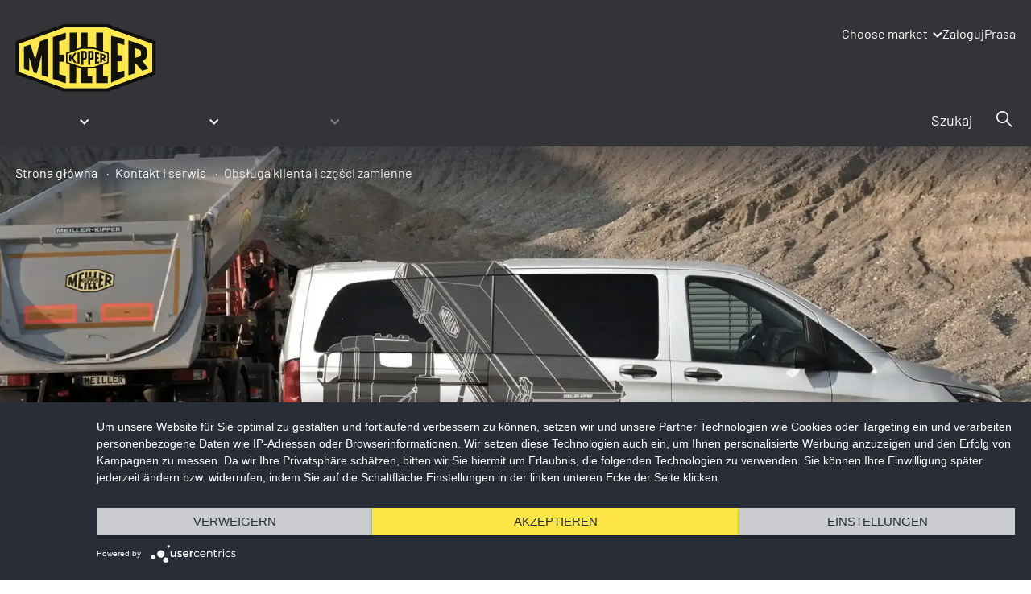

--- FILE ---
content_type: text/html; charset=utf-8
request_url: https://www.meiller.com/pl/kontakt-i-serwis/obsluga-klienta-i-czesci-zamienne/
body_size: 8885
content:
<!DOCTYPE html> <html dir="ltr" lang="pl-PL"> <head> <meta charset="utf-8"> <title>Twoja obsługa klienta i serwis części zamiennych</title> <meta name="description" content="Wyszukaj tutaj lokalny warsztat serwisowy lub skontaktuj się z obsługą klienta lub serwisem części zamiennych firmy MEILLER."> <meta property="og:title" content="Obsługa klienta i serwis części zamiennych MEILLER"> <meta property="og:description" content="Wyszukaj tutaj lokalny warsztat serwisowy lub skontaktuj się z obsługą klienta lub serwisem części zamiennych firmy MEILLER."> <meta name="twitter:card" content="summary"> <link rel="stylesheet" href="/typo3temp/assets/compressed/merged-7dd484d9c45d6b19c2f4522f020b3581-56874772b51dcbfb3a5e47ae3791276d.css.1755080429.gzip" media="all"> <link rel="stylesheet" href="/typo3temp/assets/compressed/merged-47aacc8f2c01e849d5d193882517b232-5aa60b046c0c065e73c7db9037989981.css.1726039099.gzip" media="print"> <meta name="viewport" content="width=device-width, initial-scale=1.0 maximum-scale:1.0"> <meta name="format-detection" content="telephone=no"> <link rel="icon" type="image/x-icon" href="/assets/meta/touch-icons/favicon.ico"> <link rel="icon" type="image/png" sizes="16x16" href="/assets/meta/touch-icons/favicon-16x16.png"> <link rel="icon" type="image/png" sizes="32x32" href="/assets/meta/touch-icons/favicon-32x32.png"> <link rel="apple-touch-icon" sizes="57x57" href="/assets/meta/touch-icons/apple-touch-icon-57x57.png"> <link rel="apple-touch-icon" sizes="60x60" href="/assets/meta/touch-icons/apple-touch-icon-60x60.png"> <link rel="apple-touch-icon" sizes="72x72" href="/assets/meta/touch-icons/apple-touch-icon-72x72.png"> <link rel="apple-touch-icon" sizes="76x76" href="/assets/meta/touch-icons/apple-touch-icon-76x76.png"> <link rel="apple-touch-icon" sizes="120x120" href="/assets/meta/touch-icons/apple-touch-icon-120x120.png"> <link rel="apple-touch-icon" sizes="144x144" href="/assets/meta/touch-icons/apple-touch-icon-144x144.png"> <link rel="apple-touch-icon" sizes="152x152" href="/assets/meta/touch-icons/apple-touch-icon-152x152.png"> <link rel="apple-touch-icon" sizes="180x180" href="/assets/meta/touch-icons/apple-touch-icon-180x180.png"> <meta name="msapplication-TileColor" content="#0063a3"> <meta name="msapplication-TileImage" content="/assets/meta/touch-icons/mstile-144x144.png"> <meta name="msapplication-square70x70logo" content="/assets/meta/touch-icons/mstile-70x70.png"> <meta name="msapplication-square150x150logo" content="/assets/meta/touch-icons/mstile-150x150.png"> <meta name="msapplication-square310x310logo" content="/assets/meta/touch-icons/mstile-310x310.png"> <meta name="msapplication-wide310x150logo" content="/assets/meta/touch-icons/mstile-310x150.png"> <link rel="manifest" href="/assets/meta/touch-icons/manifest.json"> <link rel="mask-icon" href="/assets/meta/touch-icons/safari-pinned-tab.svg" color="#0063a3"> <meta name="theme-color" content="#ffffff"> <script type="application/javascript" rel="preload" src="https://app.usercentrics.eu/latest/main.js" id="ENl8Ll1vH"></script> <meta data-privacy-proxy-server="https://privacy-proxy-server.usercentrics.eu"> <script type="application/javascript" rel="preload" src="https://privacy-proxy.usercentrics.eu/latest/uc-block.bundle.js"></script> <meta name="google-site-verification" content="4ir2KUBI9WJ9TwYv89HWetQiErTrlwd1bZ1_KkYxk0A"> <meta name="facebook-domain-verification" content="x10yjyh4qb1292iq7wfwxopmdgcsg5"> <script type="text/javascript">
window.dataLayer = window.dataLayer || [];
function gtag() {
    dataLayer.push(arguments);
}
gtag('consent', 'default', {
    ad_user_data: 'denied',
    ad_personalization: 'denied',
    ad_storage: 'denied',
    analytics_storage: 'denied',
    wait_for_update: 2000
});
gtag('set', 'ads_data_redaction', true);
</script> <script type="text/javascript">(function(w, d, s, l, i) {
 w[l] = w[l] || [];
 w[l].push({
   'gtm.start':
       new Date().getTime(), event: 'gtm.js',
 });
 var f = d.getElementsByTagName(s)[0],
     j = d.createElement(s), dl = l != 'dataLayer' ? '&l=' + l : '';
 j.async = true;
 j.src =
     'https://www.googletagmanager.com/gtm.js?id=' + i + dl;
 f.parentNode.insertBefore(j, f);
})(window, document, 'script', 'dataLayer', 'GTM-5DLP64G');
</script> <script type="text/javascript">
// var et_pagename = "";
// var et_areas = "";
// var et_tval = 0;
// var et_tsale = 0;
// var et_tonr = "";
// var et_basket = "";
</script> <script id="_etLoader" type="text/javascript" charset="UTF-8" data-block-cookies="true" data-respect-dnt="true" data-secure-code="ho9Ibx" src="//static.etracker.com/code/e.js"></script> <link rel="canonical" href="https://www.meiller.com/pl/kontakt-i-serwis/obsluga-klienta-i-czesci-zamienne/"> <link rel="alternate" hreflang="de-DE" href="https://www.meiller.com/de/kontakt-service/kundendienst-ersatzteile/"> <link rel="alternate" hreflang="en-US" href="https://www.meiller.com/en/contact-service/customer-service-spare-parts/"> <link rel="alternate" hreflang="de-AT" href="https://www.meiller.com/at/kontakt-service/kundendienst-ersatzteile/"> <link rel="alternate" hreflang="cs-CZ" href="https://www.meiller.com/cz/kontakt-a-servis/zakaznicky-servis-a-nahradni-dily/"> <link rel="alternate" hreflang="pl-PL" href="https://www.meiller.com/pl/kontakt-i-serwis/obsluga-klienta-i-czesci-zamienne/"> <link rel="alternate" hreflang="fr-FR" href="https://www.meiller.com/fr/contact-service/service-apres-vente-pieces-de-rechange/"> <link rel="alternate" hreflang="es-ES" href="https://www.meiller.com/es/contacto-y-servicio/servicio-de-postventa-y-piezas-de-repuesto/"> <link rel="alternate" hreflang="x-default" href="https://www.meiller.com/de/kontakt-service/kundendienst-ersatzteile/"> </head> <body itemscope itemtype="https://schema.org/WebPage" class="fahrzeugbau page-57" data-id="57" data-language=""> <header class="page-main" data-version="refresh"> <div class="main-content flex-col header-top"> <div class="col xsb-auto xlb-2 logo-cell"> <div class="logo"> <a href="/pl/"> <img src="/assets/images/logo/logo-meiller.svg" alt="Logo MEILLER" title="MEILLER Budowa Pojazdów"> </a> </div> </div> <div class="col xsb-grow xlb-10 topnav-cell"> <div class="top-navigation end"> <ul> <li class="lang"> <div class="language-switch accordion"> <div class="menu-label lang-menu-label click"> <span class="icon icon-mobile"> <svg xmlns="http://www.w3.org/2000/svg" xml:space="preserve" width="82" height="82" viewBox="0 0 82 82"><path d="M70 12C62.2 4.3 52 0 41 0S19.8 4.3 12 12 0 30 0 41s4.3 21.2 12 29c7.7 7.7 18 12 29 12s21.2-4.3 29-12c7.7-7.7 12-18 12-29s-4.3-21.2-12-29m-9.8 5.6 1.8-7.5c7.2 4.9 12.6 12.2 15 20.8l-1 .2c-1.4.3-2.5 1.3-2.9 2.7l-.4 1.5-2.2-1.6c-1.1-.9-2.7-1-3.9-.3l-2.7 1.4c-1.3.7-2.1 2-2 3.5s1 2.7 2.4 3.2h.1l-1.7 2h-.1l-4.6-3c-1.1-.7-2.4-.8-3.5-.3s-1.9 1.5-2.1 2.8l-.4 2.2c-.2 1.2.2 2.5 1.1 3.3l2.4 2.2v.1l-3.9 5.9c-.4.6-.6 1.2-.6 1.9l-.3 8.5-5.2 5.1h-.1l-3.4-2s-1.6-7.4-1.7-7.6l-1.5-4c-.5-1.3-1.7-2.3-3.1-2.4l-6.7-.4-3.9-6.7 1-6.5 5.9-4.5h.1l5.7 2.4c.3.1.7.2 1 .3l8 .9c.9.1 1.8-.1 2.6-.7l5.3-3.8c1.4-1 1.9-2.9 1.2-4.5l-.5-1.1c-.6-1.3-1.8-2.1-3.2-2.2l-14.8-.8v-.1l4.4-1.2c.6-.2 1.1-.5 1.6-.9l5.4-5.1 8.2-.8c1.6-.2 2.8-1.4 3.2-2.9m-27.7-3 3.1-5.8c.4-.8.5-1.8.4-2.7l-.4-2c1.8-.3 3.6-.4 5.5-.4s3.7.1 5.5.4c0 0-.4.5-.5.5l-4.3 1.7c-.6.2-1.2.6-1.6 1.2l-6.8 7.9c-.1.1-.2.2-.4.2s-.3-.1-.4-.2c-.3-.3-.1-.7-.1-.8m-15.9-1.8v5.5c0 1.5-.8 2.9-2 3.8l-3.9 2.5c-.9.6-1.7 1.3-2.3 2.2L4.7 32c1.9-7.6 6.1-14.3 11.9-19.2m2.3 53.8-.5 4.2C12.6 66.3 8.1 60.2 5.7 53.1H8c.3 0 .5.1.7.4l4.7 7.3c.2.3.5.6.8.9l4.6 4.2c.1.1.2.4.1.7M41 78.4c-7 0-13.6-1.9-19.2-5.3l.7-6c.2-1.4-.4-2.9-1.4-3.9l-4.7-4.3-4.7-7.3c-.8-1.3-2.2-2.1-3.8-2.1H4.6c-.6-2.7-1-5.6-1-8.5v-.9l7.7-11.2c.3-.5.8-.9 1.3-1.2l3.9-2.5c2.3-1.5 3.7-4.1 3.7-6.8V10c3.5-2.4 7.5-4.2 11.8-5.2l.4 2.1v.3L29.3 13c-.2.4-.4 1.3-.4 1.3-.2 1.3.1 2.5.9 3.5.8.9 1.9 1.5 3.2 1.5.1 0 1.8.1 3.2-1.5L43 9.9c.1-.1.1-.1.2-.1l4.3-1.7c.5-.4 1-.8 1.5-1.3l1.6-1.9c2.9.8 5.6 1.9 8.2 3.3 0 .1-2.1 8.6-2.1 8.6l-8.2.8c-.8.1-1.6.4-2.2 1l-5.4 5.1-4.5 1.3c-1.5.4-2.5 1.6-2.7 3.1s.5 2.9 1.8 3.7c.5.3 1.1.5 1.6.5l14.8.8.5 1.1v.1L47.2 38l-8-.9-5.7-2.4c-1.2-.5-2.6-.3-3.7.5l-5.9 4.5c-.8.6-1.3 1.4-1.4 2.4l-1 6.5c-.1.8 0 1.7.5 2.4l3.9 6.7c.6 1 1.7 1.7 2.9 1.8l6.8.6 1.5 4 1.5 7.1c.2 1 .9 1.9 1.7 2.4l3.4 2c.6.3 1.2.5 1.9.5.9 0 1.9-.4 2.6-1.1l5.2-5.1c.7-.7 1.1-1.5 1.1-2.5l.3-8.5 3.9-5.9c1-1.5.8-3.5-.6-4.7L55.7 46l.4-2.2 4.6 3c1.5 1 3.6.7 4.8-.7l1.7-2c.8-.9 1.1-2.2.8-3.3-.3-1.2-1.2-2.1-2.3-2.6h-.1v-.1l2.7-1.4h.1l2.2 1.6c1 .7 2.3.9 3.5.5s2-1.4 2.3-2.6l.4-1.5 1.1-.2c.4 2.1.6 4.3.6 6.5-.1 20.6-16.9 37.4-37.5 37.4" fill="currentColor" /></svg> </span> <span class="label">Choose market</span> </div> <div class="lang-menu-content detail"> <ul> <li> <a href="/en/"> <span class="flag"><img src="/assets/images/icons/flag-us.svg"></span> <span class="label">International (English)</span> </a> </li> <li> <a href="/de/"> <span class="flag"><img src="/assets/images/icons/flag-de.svg"></span> <span class="label">Deutschland (Deutsch)</span> </a> </li> <li> <a href="/at/"> <span class="flag"><img src="/assets/images/icons/flag-at.svg"></span> <span class="label">Österreich (Deutsch)</span> </a> </li> <li> <a href="/cz/"> <span class="flag"><img src="/assets/images/icons/flag-cz.svg"></span> <span class="label">Česká republika (Česky)</span> </a> </li> <li> <a href="/pl/"> <span class="flag"><img src="/assets/images/icons/flag-pl.svg"></span> <span class="label">Polska (Polski)</span> </a> </li> <li> <a href="/fr/"> <span class="flag"><img src="/assets/images/icons/flag-fr.svg"></span> <span class="label">France (Français)</span> </a> </li> <li> <a href="/es/"> <span class="flag"><img src="/assets/images/icons/flag-es.svg"></span> <span class="label">España (Español)</span> </a> </li> </ul> </div> </div> </li> <li> <div class="top-nav-mobile-accordion accordion"> <div class="menu-label click"> <span class="icon icon-mobile"> <svg xmlns="http://www.w3.org/2000/svg" width="82.4" height="82.4" viewBox="0 0 82.4 82.4"><circle cx="41.2" cy="41.2" r="39.2" stroke="currentColor" fill="none" stroke-width="4" /><circle cx="21.7" cy="41.2" r="5.7" fill="currentColor" /><circle cx="41.2" cy="41.2" r="5.7" fill="currentColor"/><circle cx="60.7" cy="41.2" r="5.7" fill="currentColor"/></svg> </span> </div> <div class="detail with-login"> <ul> <li> <a href="/pl/login/"> <span class="icon login"></span> <span class="label">Zaloguj</span> </a> </li> <li> <a href="/pl/prasa/" target=""> <span class="icon press"></span> <span class="label">Prasa</span> </a> </li> </ul> </div> </div> </li> </ul> </div> </div> <div class="col xsb-auto burger-icon-cell"> <div class="burger-icon-container"> <div id="burger-icon" class="icon burger-icon"> <svg xmlns="http://www.w3.org/2000/svg" width="48" height="48" viewBox="0 0 48 48" fill="none"> <path class="default" fill="currentColor" d="M7 35V32H31.423V35H7ZM38.8925 33.096L29.7575 24L38.8925 14.923L41 17.031L33.973 24L41 30.9885L38.8925 33.096ZM7 25.5V22.5H25.577V25.5H7ZM7 16V13H31.423V16H7Z" /> <path class="active" fill="currentColor" fill-rule="evenodd" d="M22.1 24 12 34.1l1.9 1.9L24 25.9 34.1 36l1.9-1.9L25.9 24 36 13.9 34.1 12 24 22.1 13.9 12 12 13.9z"/> </svg> </div> </div> </div> </div> <div class="navigation-cell"> <div id="overlay-navigation" class="main-content flex-col box-align-center navigation nav-overlay nav-overlay-main"> <div class="col xsb-9 xlb-1 search-container-cell"> <div class="search-container"> <span id="search-click" class="icon search search-click"></span> <div id="search-input-container" class="search-input-container"> <form method="get" action="/pl/szukaj/?tx_integration_searchresults%5Baction%5D=results&amp;tx_integration_searchresults%5Bcontroller%5D=Search&amp;cHash=6894edf54a887119890e1de7363fd9b3"> <div> <input type="hidden" name="tx_integration_searchresults[__referrer][@extension]" value="Integration"> <input type="hidden" name="tx_integration_searchresults[__referrer][@controller]" value="Search"> <input type="hidden" name="tx_integration_searchresults[__referrer][@action]" value="searchBox"> <input type="hidden" name="tx_integration_searchresults[__referrer][arguments]" value="YTowOnt9c729f830110b489944fcd36c37ceb377c9d3b128"> <input type="hidden" name="tx_integration_searchresults[__referrer][@request]" value="{&quot;@extension&quot;:&quot;Integration&quot;,&quot;@controller&quot;:&quot;Search&quot;,&quot;@action&quot;:&quot;searchBox&quot;}ea3c190cd7ec124b37e6bbac1fd66d6ce499f412"> <input type="hidden" name="tx_integration_searchresults[__trustedProperties]" value="{&quot;searchWord&quot;:1}332deb9741e5a48b92d2b85884fa3f695a7f7dda"> </div> <div class="fields"> <input placeholder="Szukaj" type="search" name="tx_integration_searchresults[searchWord]"> <input class="icon search" title="Szukaj" type="submit" value=""> </div> </form> </div> </div> </div> <div class="col xsb-12 xlb-11 flex-col main-navigation-cell"> <nav class="main-navigation"> <ul class="level-0"> <li class="level-0 has-children"> <a href="/pl/produkty/" target=""> <span>Produkty</span> </a> <span class="toggle-sub-menu"></span> <div class="mega-menu three-level-layout"> <div class="main-content"> <ul class="level-1"> <li class="level-1 has-children"> <a href="/pl/zabudowy/" target=""> <span>Zabudowy</span> </a> <span class="toggle-sub-menu"></span> <ul class="level-2"> <li class="level-2 "> <a href="/pl/produkty/urzadzenie-hakowe/" target=""> <span>Urządzenie hakowe TECTRUM®</span> </a> </li> <li class="level-2 "> <a href="/pl/produkty/urzadzenie-bramowe/" target=""> <span>Urządzenie bramowe TECTRIS®</span> </a> </li> <li class="level-2 "> <a href="/pl/produkty/wywrotka-trojstronna-trigenius-meiller/" target=""> <span>Wywrotka trójstronna TRIGENIUS®</span> </a> </li> <li class="level-2 "> <a href="/pl/produkty/wywrotka-tylnozsypowa/" target=""> <span>Wywrotka tylnozsypowa MAXTREME®</span> </a> </li> <li class="level-2 "> <a href="/pl/produkty/mulda-do-transportu-asfaltu/" target=""> <span>Mulda do transportu asfaltu</span> </a> </li> </ul> </li> <li class="level-1 has-children"> <a href="/pl/przyczepa/" target=""> <span>Przyczepa MEILLER</span> </a> <span class="toggle-sub-menu"></span> <ul class="level-2"> <li class="level-2 "> <a href="/pl/produkty/wywrotka-siodlowa/" target=""> <span>Naczepa wywrotka GRANDLOAD®</span> </a> </li> <li class="level-2 "> <a href="/pl/produkty/przyczepa-centralnoosiwa-meiller-przyczepa-zorientowana-pod-katem-ciezaru-uzytkowego/" target=""> <span>Przyczepa centralnoosiowa</span> </a> </li> <li class="level-2 "> <a href="/pl/produkty/przyczepa-do-transportu-kontenerow/" target=""> <span>Przyczepa do transportu kontenerów TECTRUM® TRAILER</span> </a> </li> </ul> </li> <li class="level-1 has-children"> <a href="/pl/wyposazenie-pojazdow/" target=""> <span>Wyposażenie pojazdów</span> </a> <span class="toggle-sub-menu"></span> <ul class="level-2"> <li class="level-2 "> <a href="/pl/wyposazenie-pojazdow/hydraulika/" target=""> <span>Hydraulika</span> </a> </li> <li class="level-2 "> <a href="/pl/wyposazenie-pojazdow/hydraulika-komunalna/" target=""> <span>Hydraulika komunalna</span> </a> </li> <li class="level-2 "> <a href="/pl/wyposazenie-pojazdow/hydraulika-ciagnika-siodlowego/" target=""> <span>Hydraulika ciągnika siodłowego</span> </a> </li> <li class="level-2 "> <a href="/pl/wyposazenie-pojazdow/zdalne-sterowanie-isar/" target=""> <span>Zdalne sterowanie i.s.a.r.</span> </a> </li> <li class="level-2 "> <a href="/pl/wyposazenie-pojazdow/systemy-plandek/" target=""> <span>Systemy plandek</span> </a> </li> <li class="level-2 "> <a href="/pl/wyposazenie-pojazdow/systemy-wymienne/" target=""> <span>Systemy wymienne</span> </a> </li> </ul> </li> </ul> </div> </div> </li> <li class="level-0 has-children"> <a href="/pl/przedsiebiorstwo/" target=""> <span>Przedsiębiorstwo</span> </a> <span class="toggle-sub-menu"></span> <div class="mega-menu "> <div class="main-content"> <ul class="level-1"> <li class="level-1 has-children"> <a href="/pl/przedsiebiorstwo/nowosci/" target=""> <span>Nowości</span> </a> </li> <li class="level-1 "> <a href="/pl/przedsiebiorstwo/o-firmie-meiller/" target=""> <span>O firmie MEILLER</span> </a> </li> <li class="level-1 "> <a href="/pl/przedsiebiorstwo/jakosc-meiller/" target=""> <span>Jakość MEILLER</span> </a> </li> <li class="level-1 "> <a href="/pl/przedsiebiorstwo/odpowiedzialnosc-spoleczna-biznesu/" target=""> <span>Odpowiedzialność społeczna biznesu</span> </a> </li> <li class="level-1 "> <a href="/pl/przedsiebiorstwo/lokalizacje/" target=""> <span>Lokalizacje</span> </a> </li> </ul> </div> </div> </li> <li class="level-0 active has-children"> <a href="/pl/kontakt-i-serwis/" target=""> <span>Kontakt i serwis</span> </a> <span class="toggle-sub-menu"></span> <div class="mega-menu "> <div class="main-content"> <ul class="level-1"> <li class="level-1 active "> <a href="/pl/kontakt-i-serwis/obsluga-klienta-i-czesci-zamienne/" target=""> <span>Obsługa klienta i części zamienne</span> </a> </li> <li class="level-1 "> <a href="/pl/kontakt-i-serwis/wyszukiwanie-punktow-sprzedazy/" target=""> <span>Wyszukiwanie punktów sprzedaży</span> </a> </li> <li class="level-1 "> <a href="/pl/kontakt-i-serwis/formularz-kontaktowy/" target=""> <span>Formularz kontaktowy</span> </a> </li> <li class="level-1 "> <a href="/pl/kontakt-i-serwis/pliki-do-pobrania/" target=""> <span>Pliki do pobrania</span> </a> </li> </ul> </div> </div> </li> </ul> </nav> </div> <div class="col xsb-12 bottomnav-cell mobile mobile-only"> <div class="bottom-navigation"> <ul> <li> <a href="/pl/login/"> <span class="label">Zaloguj</span> </a> </li> <li> <a href="/pl/prasa/" target=""> <span class="label">Prasa</span> </a> </li> </ul> <ul> <li class="lang"> <div class="language-switch accordion"> <div class="menu-label lang-menu-label click"> <span class="label">Choose market</span> </div> <div class="lang-menu-content detail"> <ul> <li> <a href="/en/"> <span class="flag"><img src="/assets/images/icons/flag-us.svg"></span> <span class="label">International (English)</span> </a> </li> <li> <a href="/de/"> <span class="flag"><img src="/assets/images/icons/flag-de.svg"></span> <span class="label">Deutschland (Deutsch)</span> </a> </li> <li> <a href="/at/"> <span class="flag"><img src="/assets/images/icons/flag-at.svg"></span> <span class="label">Österreich (Deutsch)</span> </a> </li> <li> <a href="/cz/"> <span class="flag"><img src="/assets/images/icons/flag-cz.svg"></span> <span class="label">Česká republika (Česky)</span> </a> </li> <li> <a href="/pl/"> <span class="flag"><img src="/assets/images/icons/flag-pl.svg"></span> <span class="label">Polska (Polski)</span> </a> </li> <li> <a href="/fr/"> <span class="flag"><img src="/assets/images/icons/flag-fr.svg"></span> <span class="label">France (Français)</span> </a> </li> <li> <a href="/es/"> <span class="flag"><img src="/assets/images/icons/flag-es.svg"></span> <span class="label">España (Español)</span> </a> </li> </ul> </div> </div> </li> </ul> </div> </div> </div> </div> </header> <div class="background container-with-breadcrumb"> <div class="breadcrumb-container"> <div class="main-content flex-col"> <div class="col xsb-12"> <div class="breadcrumb"> <ul itemprop="breadcrumb"> <li> <a title="MEILLER Kipper - Innowacyjność wynikająca z tradycji" href="/pl/">Strona główna</a> </li> <li> <a title="MEILLER Kipper: Kontakt i oferta serwisowa" href="/pl/kontakt-i-serwis/">Kontakt i serwis</a> </li> <li> <a title="Twoja obsługa klienta i serwis części zamiennych" href="/pl/kontakt-i-serwis/obsluga-klienta-i-czesci-zamienne/">Obsługa klienta i części zamienne</a> </li> </ul> </div> </div> </div> </div> <div class="top-image fullsize"> <div class="top-image-item "> <div> <div class=""> <figure> <picture> <source media="(min-width: 1440px)" srcset="/media/_processed_/7/7/csm_kundendienst_2560x1440_01_263f20b13d.png"> <source media="(min-width: 1220px)" srcset="/media/_processed_/7/7/csm_kundendienst_2560x1440_01_089c4e30b5.png"> <source media="(min-width: 1024px)" srcset="/media/_processed_/7/7/csm_kundendienst_2560x1440_01_e35557f32c.png"> <source media="(min-width: 768px)" srcset="/media/_processed_/7/7/csm_kundendienst_2560x1440_01_ea5001b6a2.png"> <source media="(min-width: 640px)" srcset="/media/_processed_/7/7/csm_kundendienst_2560x1440_01_1f1cd681f6.png"> <source media="(min-width: 400px)" srcset="/media/_processed_/7/7/csm_kundendienst_2560x1440_01_57559cb5fb.png"> <source media="(max-width: 399px)" srcset="/media/_processed_/7/7/csm_kundendienst_2560x1440_01_fac158d831.png"> <img src="/media/_processed_/7/7/csm_kundendienst_2560x1440_01_f289146f0c.png" alt="Serwis Header" title="Serwis Header" draggable="false"> </picture> </figure> </div> </div> </div> </div> </div> <main class="content-section"> <div class="background"> <div class="main-content flex-col offset"> <div class="col xsb-12"> <div class="text-only" id="c1102"> <div class="text"> <div class="header-with-subheadline"> <h1>Twój kontakt do działu serwisu MEILLER</h1> <h2 class="subheadline">Jesteśmy dla Ciebie na całym świecie!</h2> </div> <p>Przy zakupie wysokiej jakości produktu firmy MEILLER korzystaj jednocześnie z wiedzy technicznej i kompetencji oferowanych przez nasz doświadczony zespół serwisowy. Bez względu na to, czy chodzi o naprawy, czy o pilnie potrzebne części zamienne: My gwarantujemy najlepszą osiągalność, wysoką dostępność, a także szybką i niezawodną dostawę dzięki naszej dopracowanej logistyce.</p> <p>Ponad 500 partnerów firmy MEILLER zapewnia gęstą sieć serwisową i zdecentralizowaną dostępność części zamiennych. Korzystając z naszej wyszukiwarki partnerów serwisowych znajdziesz najbliższy warsztat w swojej okolicy. Lub zwróć się bezpośrednio do punktu obsługi klienta firmy MEILLER.</p> </div> </div> </div> </div> </div> <div class="main-content flex-col offset-top-head plugin-headline"> <div class="col xsb-12"> <h2>Punkty serwisowe i części zamiennych w Twojej okolicy:</h2> </div> </div> <div class="background"> <div class="location-result-container"> <div class="main-content flex-col offset-bottom"> <div class="col xsb-12 lb-6"> <form class="form" id="integration-location-form" onsubmit="return false;" data-url="/pl/location-api"> <div class="form-field"> <input type="text" id="integration-location-input" placeholder="Wprowadź adres" value=""> <input type="hidden" id="integration-location-type" value="service_partner"> </div> </form> <div id="consentHint"> <p>Używamy Google Maps do wyszukiwania partnerów serwisowych. Google może gromadzić dane osobowe o aktywności użytkownika. Proszę zwrócić uwagę na szczegóły i wyrazić zgodę na użycie wyszukiwarki.</p> <div class="uc-embed" uc-layout="1" uc-data="optInCheckboxWithLabel" uc-consent-name="Google Maps" uc-data="all"></div> <a title="Więcej informacji" onclick="uc.ucapi.showInfoModal('S1pcEj_jZX'); return false;" href="#">Więcej informacji</a> </div> </div> </div> <div class="main-content flex-col offset-bottom" id="integration-location-result-list-map"> <div class="col xsb-12 mb-6"> <div class="list-view result-list locations" id="integration-location-results" data-mode=""> Wprowadź lokalizację do pola wyszukiwania. </div> </div> <div class="col xsb-12 mb-6"> <div class="google-maps" id="integration-location-map" style="width:100%;"></div> </div> </div> </div> </div> <div class="background " id="c1252"> <div class="main-content flex-col offset"> <div class="col xsb-12"> <h2>Alternatywnie do Twojej dyspozycji jest dział obsługi klienta firmy MEILLER</h2> </div> <div class="col xsb-12 mb-12 lb-4"> <div class="text-only" id="c1253"> <div class="text"> <h3>&nbsp;</h3> <h3>Serwis i Części zamienne&nbsp;&nbsp;&nbsp;&nbsp;&nbsp;&nbsp;&nbsp;&nbsp;&nbsp;&nbsp;&nbsp;&nbsp;&nbsp;&nbsp;&nbsp;&nbsp;&nbsp;&nbsp;&nbsp;&nbsp;&nbsp;&nbsp;&nbsp;&nbsp;&nbsp;&nbsp;&nbsp;</h3> <p>Zbigniew Urbaniak<br> Telefon: +48 691&nbsp;987&nbsp;449<br> Telefon: + 48 12 6884 205<br> <a href="mailto:zbigniew.urbaniak@meiller.com">zbigniew.urbaniak@meiller.com</a></p> </div> </div> </div> <div class="col xsb-12 mb-12 lb-4"> <div class="text-only" id="c1764"> <div class="text"> <h3>&nbsp;</h3> <h3>Części zamienne<br> &nbsp;</h3> <p>Robert Kaczka &nbsp;<br> Telefon: +48&nbsp;695&nbsp;987&nbsp;446<br> Telefon: +48 12 6884 214<br> <a href="mailto:robert.kaczka@meiller.com">robert.kaczka@meiller.com</a></p> <p>Marek Piwowarski&nbsp;&nbsp;<br> Telefon: +48 602&nbsp;147&nbsp;369<br> Telefon: +48 12 6884 220<br> <a href="mailto:marek.piwowarski@meiller.com">marek.piwowarski@meiller.com</a></p> <p>&nbsp;</p> <h3>Serwis mobilny</h3> <p>Telefon: +48 691&nbsp;987&nbsp;404</p> </div> </div> </div> <div class="col xsb-12 mb-12 lb-4"> <div class="image-only" id="c1763"> <div class="image"> <figure> <picture> <source media="(min-width: 1440px)" srcset="/media/Fahrzeugbau/General/images/kontakt-service/kundendienst/meiller-kundendienst-bearbeitet.jpg"> <source media="(min-width: 1220px)" srcset="/media/Fahrzeugbau/General/images/kontakt-service/kundendienst/meiller-kundendienst-bearbeitet.jpg"> <source media="(min-width: 1024px)" srcset="/media/Fahrzeugbau/General/images/kontakt-service/kundendienst/meiller-kundendienst-bearbeitet.jpg"> <source media="(min-width: 768px)" srcset="/media/Fahrzeugbau/General/images/kontakt-service/kundendienst/meiller-kundendienst-bearbeitet.jpg"> <source media="(min-width: 640px)" srcset="/media/Fahrzeugbau/General/images/kontakt-service/kundendienst/meiller-kundendienst-bearbeitet.jpg"> <source media="(min-width: 400px)" srcset="/media/_processed_/a/0/csm_meiller-kundendienst-bearbeitet_08d0a4bfd0.jpg"> <source media="(max-width: 379px)" srcset="/media/_processed_/a/0/csm_meiller-kundendienst-bearbeitet_e4b2398ddd.jpg"> <img src="/media/Fahrzeugbau/General/images/kontakt-service/kundendienst/meiller-kundendienst-bearbeitet.jpg" alt="Obsługa klienta MEILLER jest zawsze do Twojej dyspozycji!" title="Obsługa klienta MEILLER" draggable="false"> </picture> </figure> </div> </div> </div> </div> </div> </main> <footer class="footer"> <div class="background highlight colored footer-row"> <div class="main-content flex-col box-between footer-menu"> <div class="col xsb-12 mb-6 lb-4"> <div class="footer-box footer-link-list"> <h4>Najlepsze produkty</h4> <ul> <li> <a href="/pl/produkty/urzadzenie-hakowe/" target=""> Urządzenie hakowe TECTRUM® </a> </li> <li> <a href="/pl/produkty/urzadzenie-bramowe/" target=""> Urządzenie bramowe TECTRIS® </a> </li> <li> <a href="/pl/produkty/wywrotka-trojstronna-trigenius-meiller/" target=""> Wywrotka trójstronna TRIGENIUS® </a> </li> <li> <a href="/pl/produkty/wywrotka-siodlowa/" target=""> Naczepa wywrotka GRANDLOAD® </a> </li> </ul> </div> </div> <div class="col xsb-12 mb-6 lb-4"> <div class="footer-box footer-link-list"> <h4>Aktualności</h4> <ul> <li> <a href="/pl/przedsiebiorstwo/nowosci/" target=""> Nowości </a> </li> <li> <a href="/pl/prasa/komunikaty-prasowe/" target=""> Komunikaty prasowe </a> </li> </ul> </div> </div> <div class="col xsb-12 mb-6 lb-4"> <div class="footer-box footer-link-list"> <h4>Znajdź partnera do kontaktu</h4> <ul> <li> <a href="/pl/kontakt-i-serwis/wyszukiwanie-punktow-sprzedazy/" target=""> Wyszukiwanie punktów sprzedaży </a> </li> <li> <a href="/pl/kontakt-i-serwis/obsluga-klienta-i-czesci-zamienne/" target=""> Warsztaty serwisowe </a> </li> <li> <a href="/pl/kontakt-i-serwis/formularz-kontaktowy/" target=""> Formularz kontaktowy </a> </li> </ul> </div> </div> </div> <div class="main-content flex-col box-between box-align-center"> <div class="col xsb-12"><hr class="footer-splitter"></div> <div class="col xsb-12 mb-auto"> <div class="footer-box footer-link-list with-icons footer-list-inline"> <ul> <li> <a href="/pl/kontakt-i-serwis/pliki-do-pobrania/" target=""> <span class="icon downloads"></span> <span>Pliki do pobrania</span> </a> </li> </ul> </div> </div> <div class="col xsb-12 mb-auto"> <div class="footer-box footer-link-list with-icons align-right social-icons"> <ul> <li> <a href="https://www.youtube.com/user/FXMEILLER" target="_blank"> <span class="icon youtube-logo" title="Youtube"></span> </a> </li> <li> <a href="https://www.facebook.com/people/Meiller-Kipper-Polska/61569519107941/" target="_blank"> <span class="icon facebook-logo" title="Facebook"></span> </a> </li> <li> <a href="https://www.instagram.com/meiller.kipper" target="_blank"> <span class="icon instagram-logo" title="Instagram"></span> </a> </li> <li> <a href="https://www.linkedin.com/company/1366326" target="_blank"> <span class="icon linkedin-logo" title="LinkedIn"></span> </a> </li> </ul> </div> </div> </div> </div> <div class="background highlight footer-row"> <div class="main-content flex-col"> <div class="col xsb-12"> <ul class="footer-box footer-logo-list"> <li class="footer-logo"> <div class="footer-logo-content"> <figure> <picture> <source media="(min-width: 1440px)" srcset="/media/Fahrzeugbau/General/logos/tuev-iso-vda-logo-transparent.png"> <source media="(min-width: 1220px)" srcset="/media/Fahrzeugbau/General/logos/tuev-iso-vda-logo-transparent.png"> <source media="(min-width: 1024px)" srcset="/media/Fahrzeugbau/General/logos/tuev-iso-vda-logo-transparent.png"> <source media="(min-width: 768px)" srcset="/media/Fahrzeugbau/General/logos/tuev-iso-vda-logo-transparent.png"> <source media="(min-width: 640px)" srcset="/media/Fahrzeugbau/General/logos/tuev-iso-vda-logo-transparent.png"> <source media="(min-width: 400px)" srcset="/media/Fahrzeugbau/General/logos/tuev-iso-vda-logo-transparent.png"> <source media="(max-width: 379px)" srcset="/media/Fahrzeugbau/General/logos/tuev-iso-vda-logo-transparent.png"> <img src="/media/Fahrzeugbau/General/logos/tuev-iso-vda-logo-transparent.png" alt="" title="" draggable="false"> </picture> </figure> </div> </li> <li class="footer-logo"> <div class="footer-logo-content"> <figure> <picture> <source media="(min-width: 1440px)" srcset="/media/Fahrzeugbau/General/logos/ecovadis-csr-bronze-transparent.png"> <source media="(min-width: 1220px)" srcset="/media/Fahrzeugbau/General/logos/ecovadis-csr-bronze-transparent.png"> <source media="(min-width: 1024px)" srcset="/media/Fahrzeugbau/General/logos/ecovadis-csr-bronze-transparent.png"> <source media="(min-width: 768px)" srcset="/media/Fahrzeugbau/General/logos/ecovadis-csr-bronze-transparent.png"> <source media="(min-width: 640px)" srcset="/media/Fahrzeugbau/General/logos/ecovadis-csr-bronze-transparent.png"> <source media="(min-width: 400px)" srcset="/media/Fahrzeugbau/General/logos/ecovadis-csr-bronze-transparent.png"> <source media="(max-width: 379px)" srcset="/media/Fahrzeugbau/General/logos/ecovadis-csr-bronze-transparent.png"> <img src="/media/Fahrzeugbau/General/logos/ecovadis-csr-bronze-transparent.png" alt="" title="" draggable="false"> </picture> </figure> </div> </li> <li class="footer-logo"> <div class="footer-logo-content"> <figure> <picture> <source media="(min-width: 1440px)" srcset="/media/Fahrzeugbau/General/logos/vak-logo-transparent.png"> <source media="(min-width: 1220px)" srcset="/media/Fahrzeugbau/General/logos/vak-logo-transparent.png"> <source media="(min-width: 1024px)" srcset="/media/Fahrzeugbau/General/logos/vak-logo-transparent.png"> <source media="(min-width: 768px)" srcset="/media/Fahrzeugbau/General/logos/vak-logo-transparent.png"> <source media="(min-width: 640px)" srcset="/media/Fahrzeugbau/General/logos/vak-logo-transparent.png"> <source media="(min-width: 400px)" srcset="/media/Fahrzeugbau/General/logos/vak-logo-transparent.png"> <source media="(max-width: 379px)" srcset="/media/Fahrzeugbau/General/logos/vak-logo-transparent.png"> <img src="/media/Fahrzeugbau/General/logos/vak-logo-transparent.png" alt="" title="" draggable="false"> </picture> </figure> </div> </li> <li class="footer-logo"> <div class="footer-logo-content"> <figure> <picture> <source media="(min-width: 1440px)" srcset="/media/Fahrzeugbau/General/logos/vda-logo-transparent.png"> <source media="(min-width: 1220px)" srcset="/media/Fahrzeugbau/General/logos/vda-logo-transparent.png"> <source media="(min-width: 1024px)" srcset="/media/Fahrzeugbau/General/logos/vda-logo-transparent.png"> <source media="(min-width: 768px)" srcset="/media/Fahrzeugbau/General/logos/vda-logo-transparent.png"> <source media="(min-width: 640px)" srcset="/media/Fahrzeugbau/General/logos/vda-logo-transparent.png"> <source media="(min-width: 400px)" srcset="/media/Fahrzeugbau/General/logos/vda-logo-transparent.png"> <source media="(max-width: 379px)" srcset="/media/Fahrzeugbau/General/logos/vda-logo-transparent.png"> <img src="/media/Fahrzeugbau/General/logos/vda-logo-transparent.png" alt="" title="" draggable="false"> </picture> </figure> </div> </li> <li class="footer-logo"> <div class="footer-logo-content"> <figure> <picture> <source media="(min-width: 1440px)" srcset="/media/Fahrzeugbau/General/logos/emas-umweltmanagement-logo-transparent.png"> <source media="(min-width: 1220px)" srcset="/media/Fahrzeugbau/General/logos/emas-umweltmanagement-logo-transparent.png"> <source media="(min-width: 1024px)" srcset="/media/Fahrzeugbau/General/logos/emas-umweltmanagement-logo-transparent.png"> <source media="(min-width: 768px)" srcset="/media/Fahrzeugbau/General/logos/emas-umweltmanagement-logo-transparent.png"> <source media="(min-width: 640px)" srcset="/media/Fahrzeugbau/General/logos/emas-umweltmanagement-logo-transparent.png"> <source media="(min-width: 400px)" srcset="/media/Fahrzeugbau/General/logos/emas-umweltmanagement-logo-transparent.png"> <source media="(max-width: 379px)" srcset="/media/Fahrzeugbau/General/logos/emas-umweltmanagement-logo-transparent.png"> <img src="/media/Fahrzeugbau/General/logos/emas-umweltmanagement-logo-transparent.png" alt="" title="" draggable="false"> </picture> </figure> </div> </li> <li class="footer-logo"> <div class="footer-logo-content"> <figure> <picture> <source media="(min-width: 1440px)" srcset="/media/Fahrzeugbau/General/logos/unternehmensnetzwerk-klimaschutz.png"> <source media="(min-width: 1220px)" srcset="/media/_processed_/9/8/csm_unternehmensnetzwerk-klimaschutz_3f19282261.png"> <source media="(min-width: 1024px)" srcset="/media/_processed_/9/8/csm_unternehmensnetzwerk-klimaschutz_55305d295d.png"> <source media="(min-width: 768px)" srcset="/media/Fahrzeugbau/General/logos/unternehmensnetzwerk-klimaschutz.png"> <source media="(min-width: 640px)" srcset="/media/Fahrzeugbau/General/logos/unternehmensnetzwerk-klimaschutz.png"> <source media="(min-width: 400px)" srcset="/media/_processed_/9/8/csm_unternehmensnetzwerk-klimaschutz_8747ef41cb.png"> <source media="(max-width: 379px)" srcset="/media/_processed_/9/8/csm_unternehmensnetzwerk-klimaschutz_3760d8cbf8.png"> <img src="/media/Fahrzeugbau/General/logos/unternehmensnetzwerk-klimaschutz.png" alt="" title="" draggable="false"> </picture> </figure> </div> </li> <li class="footer-logo"> <div class="footer-logo-content"> <figure> <picture> <source media="(min-width: 1440px)" srcset="/media/Fahrzeugbau/General/logos/vnu.png"> <source media="(min-width: 1220px)" srcset="/media/_processed_/d/7/csm_vnu_3dcc510198.png"> <source media="(min-width: 1024px)" srcset="/media/_processed_/d/7/csm_vnu_bcb5a60c0b.png"> <source media="(min-width: 768px)" srcset="/media/Fahrzeugbau/General/logos/vnu.png"> <source media="(min-width: 640px)" srcset="/media/Fahrzeugbau/General/logos/vnu.png"> <source media="(min-width: 400px)" srcset="/media/_processed_/d/7/csm_vnu_49222f781b.png"> <source media="(max-width: 379px)" srcset="/media/_processed_/d/7/csm_vnu_54ed376745.png"> <img src="/media/Fahrzeugbau/General/logos/vnu.png" alt="" title="" draggable="false"> </picture> </figure> </div> </li> </ul> </div> </div> </div> <div class="background highlight colored footer-row slim"> <div class="main-content flex-col box-between box-align-center"> <div class="col xsb-auto"> <a class="footer-logo"> <img src="/assets/images/logo/logo-meiller-group.svg" alt="MEILLER Group" title="MEILLER Group"> </a> </div> <div class="col xsb-12 mb-auto"> <div class="footer-box footer-link-list footer-list-inline"> <ul> <li> <a href="/pl/odcisk/" target=""> Dane firmy </a> </li> <li> <a href="/pl/polityka-prywatnosci/" target=""> Polityka prywatności </a> </li> <li> <a href="/pl/owh/" target=""> OWH </a> </li> <li> <a href="/pl/mapa-strony/" target=""> Mapa strony </a> </li> </ul> </div> </div> </div> </div> </footer> <a href="#top" id="back-to-top" class="back-to-top"></a> <script id="powermail_conditions_container" data-condition-uri="https://www.meiller.com/pl/kontakt-i-serwis/obsluga-klienta-i-czesci-zamienne/condition.json"></script> <script src="https://maps.googleapis.com/maps/api/js?libraries=places&amp;key=AIzaSyDtXeausVqAbs_GU-BkcMnukyF-I-XSZ1g&amp;language=pl&amp;region=PL"></script> <script src="/typo3temp/assets/compressed/merged-5a8276ad06408ab329c277057436a7b8-bd6b1c4d8d0a460d198cf809dc35cf60.js.1613243856.gzip"></script> <script src="/typo3temp/assets/compressed/merged-907492784fd95cb951b06eea606096bb-74163d4b92c57f7a8f0b9d6250e2808b.js.1761806837.gzip"></script> <script src="/typo3temp/assets/compressed/Form.min-44dab91ca8cadd01e259511b19a681c0.js.1730189032.gzip" defer="defer"></script> <script src="/typo3temp/assets/compressed/PowermailCondition.min-edb822313841df179441aa2edf6ec10a.js.1724822822.gzip" defer="defer"></script> </body> </html>

--- FILE ---
content_type: text/css; charset=utf-8
request_url: https://www.meiller.com/typo3temp/assets/compressed/merged-7dd484d9c45d6b19c2f4522f020b3581-56874772b51dcbfb3a5e47ae3791276d.css.1755080429.gzip
body_size: 28138
content:
@font-face{font-display:swap;font-family:'Barlow';font-style:normal;font-weight:300;src:url('../../../assets/fonts/barlow-v12-latin_latin-ext-300.woff2') format('woff2');}@font-face{font-display:swap;font-family:'Barlow';font-style:normal;font-weight:400;src:url('../../../assets/fonts/barlow-v12-latin_latin-ext-regular.woff2') format('woff2');}@font-face{font-display:swap;font-family:'Barlow';font-style:normal;font-weight:500;src:url('../../../assets/fonts/barlow-v12-latin_latin-ext-500.woff2') format('woff2');}@font-face{font-display:swap;font-family:'Barlow';font-style:normal;font-weight:600;src:url('../../../assets/fonts/barlow-v12-latin_latin-ext-600.woff2') format('woff2');}@font-face{font-display:swap;font-family:'Barlow';font-style:normal;font-weight:700;src:url('../../../assets/fonts/barlow-v12-latin_latin-ext-700.woff2') format('woff2');}@font-face{font-display:swap;font-family:'Teko';font-style:normal;font-weight:300;src:url('../../../assets/fonts/teko-v20-latin_latin-ext-300.woff2') format('woff2');}@font-face{font-display:swap;font-family:'Teko';font-style:normal;font-weight:400;src:url('../../../assets/fonts/teko-v20-latin_latin-ext-regular.woff2') format('woff2');}@font-face{font-display:swap;font-family:'Teko';font-style:normal;font-weight:500;src:url('../../../assets/fonts/teko-v20-latin_latin-ext-500.woff2') format('woff2');}@font-face{font-display:swap;font-family:'Teko';font-style:normal;font-weight:600;src:url('../../../assets/fonts/teko-v20-latin_latin-ext-600.woff2') format('woff2');}@font-face{font-display:swap;font-family:'Teko';font-style:normal;font-weight:700;src:url('../../../assets/fonts/teko-v20-latin_latin-ext-700.woff2') format('woff2');}@media only screen and (max-width:399px){header{--mk-icon-size:2.5rem;}header .header-top .col.topnav-cell{padding-right:0;}header .header-top .top-navigation ul{column-gap:0.5rem;}header .header-top .top-navigation .menu-label .icon{margin-right:0.125rem;}}@media only screen and (max-width:639px){.list-view.result-list.locations .item .item-content .logo-col-hidden{display:none;}}@media only screen and (max-width:767px){.offset{padding-top:56px;padding-bottom:32px;}.flex-col.row-inner{margin-left:-11px;margin-right:-11px;}.flex-col.content{padding-right:11px;padding-left:11px;}.flex-col .col{padding-right:11px;padding-left:11px;}.cookie-dialog{width:100%;}.list-view.result-list.locations .teaser.image-contact .teaser-image{margin-bottom:0;}.list-view.result-list.locations .back-link-container a{font-size:26px;line-height:1.1;}.page-navigation{margin:40px 0 15px;}.text-image.textpic-intext.campaign.nowrap.fullsize .image.eye-catcher picture{top:20px;}.text-image.textpic-intext.campaign.nowrap.fullsize .logo{padding-top:15px;}.image{margin:0 0 38px;}.text-only.background.highlight{margin-top:13px;}.text-image-slider.text-image .image{margin-bottom:24px;}}@media only screen and (max-width:1023px){.contact-service-box{padding-bottom:0;}.contact-service-box button,.contact-service-box input[type=submit],.contact-service-box input[type=reset],.contact-service-box a.button,.contact-service-box a.button-inverted{display:block;margin:0;text-align:center;width:100%;}.form .contact-service-box .form-field{padding:0 0 12px;}.form .contact-service-box .form-field.submit-button-container{padding-bottom:66px;}.form .contact-service-box .form-field.submit-button-container.last-col{padding:0;}.form .contact-service-box .form-field input[type=text],.form .contact-service-box .form-field select{margin-bottom:0;}.form .contact-service-box .additional-field{padding-top:0;padding-bottom:0;}.form .contact-service-box .additional-field input[type=text],.form .contact-service-box .additional-field select{margin-bottom:12px;}.list-view.download-list .item .item-content{padding:22px 85px 22px 22px;min-height:98px;}}.flex-col{display:-webkit-box;display:-webkit-flex;display:-ms-flexbox;display:flex;-webkit-flex-wrap:wrap;-ms-flex-wrap:wrap;flex-wrap:wrap;}.box-start{justify-content:flex-start;}.box-end{justify-content:flex-end;}.box-center{justify-content:center;}.box-between{justify-content:space-between;}.box-align-center{align-items:center;}.box-align-end{align-items:flex-end;}.offset-top{padding-top:56px;}.offset-bottom{padding-bottom:32px;}.offset-top-head{padding-top:56px;}@media only screen and (min-width:1px){.xsb-1{width:8.33333333%;flex-grow:0;}.xsb-2{width:16.66666667%;flex-grow:0;}.xsb-3{width:25%;flex-grow:0;}.xsb-4{width:33.33333333%;flex-grow:0;}.xsb-5{width:41.66666667%;flex-grow:0;}.xsb-6{width:50%;flex-grow:0;}.xsb-7{width:58.33333333%;flex-grow:0;}.xsb-8{width:66.66666667%;flex-grow:0;}.xsb-9{width:75%;flex-grow:0;}.xsb-10{width:83.33333333%;flex-grow:0;}.xsb-11{width:91.66666667%;flex-grow:0;}.xsb-12{width:100%;flex-grow:0;}.xsb-auto{width:auto;flex-grow:0;}.xsb-grow{flex-grow:1;}}@media only screen and (min-width:400px){.sb-1{width:8.33333333%;flex-grow:0;}.sb-2{width:16.66666667%;flex-grow:0;}.sb-3{width:25%;flex-grow:0;}.sb-4{width:33.33333333%;flex-grow:0;}.sb-5{width:41.66666667%;flex-grow:0;}.sb-6{width:50%;flex-grow:0;}.sb-7{width:58.33333333%;flex-grow:0;}.sb-8{width:66.66666667%;flex-grow:0;}.sb-9{width:75%;flex-grow:0;}.sb-10{width:83.33333333%;flex-grow:0;}.sb-11{width:91.66666667%;flex-grow:0;}.sb-12{width:100%;flex-grow:0;}}@media only screen and (min-width:640px){.smb-1{width:8.33333333%;flex-grow:0;}.smb-2{width:16.66666667%;flex-grow:0;}.smb-3{width:25%;flex-grow:0;}.smb-4{width:33.33333333%;flex-grow:0;}.smb-5{width:41.66666667%;flex-grow:0;}.smb-6{width:50%;flex-grow:0;}.smb-7{width:58.33333333%;flex-grow:0;}.smb-8{width:66.66666667%;flex-grow:0;}.smb-9{width:75%;flex-grow:0;}.smb-10{width:83.33333333%;flex-grow:0;}.smb-11{width:91.66666667%;flex-grow:0;}.smb-12{width:100%;flex-grow:0;}.smb-auto{width:auto;flex-grow:0;}.smb-grow{flex-grow:1;}}@media only screen and (min-width:768px){.mb-1{width:8.33333333%;flex-grow:0;}.mb-2{width:16.66666667%;flex-grow:0;}.mb-3{width:25%;flex-grow:0;}.mb-4{width:33.33333333%;flex-grow:0;}.mb-5{width:41.66666667%;flex-grow:0;}.mb-6{width:50%;flex-grow:0;}.mb-7{width:58.33333333%;flex-grow:0;}.mb-8{width:66.66666667%;flex-grow:0;}.mb-9{width:75%;flex-grow:0;}.mb-10{width:83.33333333%;flex-grow:0;}.mb-11{width:91.66666667%;flex-grow:0;}.mb-12{width:100%;flex-grow:0;}.mb-auto{width:auto;flex-grow:0;}.mb-grow{flex-grow:1;}}@media only screen and (min-width:1024px){.lb-1{width:8.33333333%;flex-grow:0;}.lb-2{width:16.66666667%;flex-grow:0;}.lb-3{width:25%;flex-grow:0;}.lb-4{width:33.33333333%;flex-grow:0;}.lb-5{width:41.66666667%;flex-grow:0;}.lb-6{width:50%;flex-grow:0;}.lb-7{width:58.33333333%;flex-grow:0;}.lb-8{width:66.66666667%;flex-grow:0;}.lb-9{width:75%;flex-grow:0;}.lb-10{width:83.33333333%;flex-grow:0;}.lb-11{width:91.66666667%;flex-grow:0;}.lb-12{width:100%;flex-grow:0;}.lb-auto{width:auto;flex-grow:0;}.lb-grow{flex-grow:1;}}@media only screen and (min-width:1220px){.xlb-1{width:8.33333333%;flex-grow:0;}.xlb-2{width:16.66666667%;flex-grow:0;}.xlb-3{width:25%;flex-grow:0;}.xlb-4{width:33.33333333%;flex-grow:0;}.xlb-5{width:41.66666667%;flex-grow:0;}.xlb-6{width:50%;flex-grow:0;}.xlb-7{width:58.33333333%;flex-grow:0;}.xlb-8{width:66.66666667%;flex-grow:0;}.xlb-9{width:75%;flex-grow:0;}.xlb-10{width:83.33333333%;flex-grow:0;}.xlb-11{width:91.66666667%;flex-grow:0;}.xlb-12{width:100%;flex-grow:0;}.xlb-auto{width:auto;flex-grow:0;}.xlb-grow{flex-grow:1;}}.p-t-20{padding:20px 0 0 0;}:root{scroll-padding-top:var(--mk-scroll-padding-top,96px);}@media only screen and (min-width:640px){:root{--mk-bttbtn-space:1rem;--mk-bttbtn-size:3.25rem;}}@media only screen and (min-width:768px){:root{--mk-bttbtn-space:1.5rem;--mk-bttbtn-size:3.5rem;}}@media only screen and (min-width:1024px){:root{--mk-bttbtn-space:2rem;--mk-bttbtn-size:3.75rem;}}@media only screen and (min-width:1220px){:root{--mk-bttbtn-space:3rem;--mk-bttbtn-size:4rem;}}.certificateFiledownload{width:100%;}.certificateFiledownload .hidden{display:none;}.certificateFiledownload .responsive-table table td.positionHeader{padding:40px 0 16px;}.certificateFiledownload .responsive-table table td.positionHeader h4{padding:0;margin:0;}.certificateFiledownload .form .submit{margin-bottom:25px;}.certificateFiledownload .form label:hover{cursor:pointer;}.certificateFiledownload .actionbar{margin-top:0;display:flex;justify-content:space-between;align-items:center;flex-wrap:wrap;}.certificateFiledownload .actionbar div,.certificateFiledownload .actionbar input{margin:6px;}.certificateFiledownload div.buttonSelectAll{margin-left:0;margin-right:0;flex-shrink:0;}.certificateFiledownload .languageswitch select{padding-right:35px;}.featherlight-first-slide.featherlight-last-slide .featherlight-previous,.featherlight-first-slide.featherlight-last-slide .featherlight-next{display:none;}header{background-color:#343338;color:#ffffff;min-height:96px;box-shadow:0 -1px 0 2px #343338;}header .icon svg{height:1em;width:auto;}header .header-top li a{text-decoration:none;display:flex;align-items:center;}header .header-top li a:hover{text-decoration:underline;}header .header-top .accordion .detail{padding:0;}header .header-top .accordion.language-switch{padding-top:0;}header .header-top .language-switch{position:relative;}header .header-top .language-switch .lang-menu-label{display:flex;align-items:center;}header .header-top .language-switch .lang-menu-content{background:#EFEFEF;position:absolute;z-index:99999;}header .header-top .language-switch .lang-menu-content ul{padding-top:0.25rem;padding-bottom:0.25rem;display:block;width:100%;}header .header-top .language-switch .lang-menu-content li{padding:0.5rem 0.75rem;}header .header-top .language-switch .lang-menu-content li:last-child{border-bottom:none;}header .header-top .language-switch .lang-menu-content a{display:flex;align-items:center;}header .header-top .language-switch .lang-menu-content a .flag{width:2rem;margin-right:0.75rem;}header .header-top .language-switch .lang-menu-content a .flag img{height:1.5rem;}header .header-top .language-switch .lang-menu-content a .label{flex-grow:1;}header .header-top .top-nav-mobile-accordion{padding-top:0;}header .search-container .fields{display:flex;width:100%;}header .top-navigation ul{display:flex;justify-content:center;}header .top-navigation .detail li span.icon{display:none;}header .top-nav-mobile-accordion .click{display:none;}header .top-nav-mobile-accordion .click.enabled{display:flex;}.main-navigation li a{display:flex;align-items:center;gap:1rem;}.main-navigation li a span.icon{background-image:var(--mk-icon-image-black);}.main-navigation li .toggle-sub-menu{margin-right:0.75rem;}input[type="search"]{-webkit-appearance:none;}input[type="search"]::-webkit-search-cancel-button{-webkit-appearance:none;background-image:var(--mk-search-cancel-icon,url("data:image/svg+xml;charset=UTF-8,%3csvg xmlns='http://www.w3.org/2000/svg' viewBox='0 0 18 18'%3e%3cpath fill-rule='evenodd' fill='%23000000' d='m13 3.1-4 4-4-4L3.1 5l4 4-4 4L5 14.9l4-4 4 4 1.9-1.9-4-4 4-4z'/%3e%3c/svg%3e")) !important;background-repeat:no-repeat !important;background-position:center;background-size:0.8em;width:0.9em;height:1em;cursor:pointer;display:block;position:relative;left:0.2em;}input[type="search"]::-webkit-search-clear-button{-webkit-appearance:none;width:0.8em;height:1em;cursor:pointer;display:block;}input[type="search"]::-webkit-search-results-button{-webkit-appearance:none;}input[type="search"]::-webkit-search-results-decoration{-webkit-appearance:none;}input[type="search"]::-webkit-search-decoration{-webkit-appearance:none;}.rathgeber .main-navigation .mega-menu ul li .icon{display:none;}.navigation-cell input.hidden{display:none;}.navigation li{list-style:none;}.navigation li:before{display:none;}.navigation li .mega-menu{display:none;}.navigation.nav-overlay li a{display:flex;width:100%;}.slick-slider,.top-image{position:relative;display:block;box-sizing:border-box;-webkit-touch-callout:none;-webkit-user-select:none;-khtml-user-select:none;-moz-user-select:none;-ms-user-select:none;user-select:none;-ms-touch-action:pan-y;touch-action:pan-y;-webkit-tap-highlight-color:transparent;}.slick-slider.fullsize .slider-text-container .flex-col,.top-image.fullsize .slider-text-container .flex-col{justify-content:flex-end;}.slick-slider.fullsize .slider-text-container .slider-text,.top-image.fullsize .slider-text-container .slider-text{margin:0 18% 0 0;color:#ffffff;}.slick-slider.fullsize .slider-text-container .slider-text h1,.top-image.fullsize .slider-text-container .slider-text h1,.slick-slider.fullsize .slider-text-container .slider-text h2,.top-image.fullsize .slider-text-container .slider-text h2,.slick-slider.fullsize .slider-text-container .slider-text p,.top-image.fullsize .slider-text-container .slider-text p{color:#ffffff;}.slick-slider.fullsize .slider-text-container,.top-image.fullsize .slider-text-container{align-items:center;display:flex;height:100%;left:0;position:absolute;top:0;width:100%;}.slick-slider .slick-slide,.top-image .slick-slide{position:relative;}.slick-list{position:relative;overflow:hidden;display:block;margin:0;padding:0;}.slick-list:focus{outline:none;}.slick-list.dragging{cursor:pointer;cursor:hand;}.slick-slider .slick-track,.slick-slider .slick-list{-webkit-transform:translate3d(0,0,0);-moz-transform:translate3d(0,0,0);-ms-transform:translate3d(0,0,0);-o-transform:translate3d(0,0,0);transform:translate3d(0,0,0);}.slick-track{position:relative;left:0;top:0;display:block;}.slick-track:before,.slick-track:after{content:"";display:table;}.slick-track:after{clear:both;}.slick-loading .slick-track{visibility:hidden;}.slick-slide{float:left;height:100%;min-height:1px;display:none;}[dir="rtl"] .slick-slide{float:right;}.slick-slide img{display:block;margin:0 auto;}.slick-slide.slick-loading img{display:none;}.slick-slide.dragging img{pointer-events:none;}.slick-initialized .slick-slide{display:block;}.slick-loading .slick-slide{visibility:hidden;}.slick-vertical .slick-slide{display:block;height:auto;border:1px solid transparent;}.slick-arrow.slick-hidden{display:none;}.slick-loading .slick-list{background:url('../../../assets/images/icons/ajax-loader.gif') #fff center center / 100% auto no-repeat;}.slick-prev,.slick-next{position:absolute;display:block;height:50px;width:33px;line-height:0;cursor:pointer;background:transparent;color:transparent;top:45%;-webkit-transform:translate(0,-50%);-ms-transform:translate(0,-50%);transform:translate(0,-50%);padding:0;border:none;outline:none;z-index:9998;}.slick-prev:hover,.slick-next:hover,.slick-prev:focus,.slick-next:focus{outline:none;background:transparent;color:transparent;border-color:transparent;}.slick-prev:hover:before,.slick-next:hover:before,.slick-prev:focus:before,.slick-next:focus:before{opacity:1;}.slick-prev.slick-disabled:before,.slick-next.slick-disabled:before{opacity:1;}.slick-prev:before,.slick-next:before{width:18px;height:18px;display:inline-block;}.slick-prev{left:0;margin:0 0 0 20px;}.slick-prev[dir="rtl"]{left:auto;right:0;}.slick-prev:before{content:'';background:url('../../../assets/images/icons/arrow-left-white.svg') transparent no-repeat center center / 70% auto;}.slick-prev:before[dir="rtl"]{content:'';background:url('../../../assets/images/icons/arrow-right-white.svg') transparent no-repeat center center / 70% auto;}.slick-next{right:0;margin:0 20px 0 0;}.slick-next[dir="rtl"]{left:0;right:auto;}.slick-next:before{content:'';background:url('../../../assets/images/icons/arrow-right-white.svg') transparent no-repeat center center / 70% auto;}.slick-next:before[dir="rtl"]{content:'';background:url('../../../assets/images/icons/arrow-left-white.svg') transparent no-repeat center center / 70% auto;}.slick-dots{list-style:none;display:block;text-align:center;padding:10px 0 25px 0;margin:0;width:100%;z-index:10;}.slick-dots li{position:relative;display:inline-block;height:20px;width:20px;margin:0 5px;padding:0;cursor:pointer;}.slick-dots li:before{display:none;}.slick-dots li button{border:0;background:transparent;display:block;font-size:45px;height:20px;width:20px;outline:none;line-height:0;color:transparent;padding:5px;cursor:pointer;}.slick-dots li button:hover,.slick-dots li button:focus{outline:none;}.slick-dots li button:hover:before,.slick-dots li button:focus:before{opacity:1;}.slick-dots li button:before{position:absolute;top:0;left:0;content:"•";width:20px;height:20px;line-height:20px;text-align:center;color:#D8D8DB;opacity:1;}.slick-dots li.slick-active button:before{color:#343338;opacity:1;}.background.highlight.colored .slick-dots li button{color:transparent;}.background.highlight.colored .slick-dots li button:hover{color:transparent;}.overlay{position:fixed;width:100%;height:100%;z-index:10000;background-color:#343338;opacity:0.6;top:0;left:0;}.overlay.hidden{display:none;}.lds-spinner{color:white;display:inline-block;position:fixed;width:80px;height:80px;top:0;bottom:0;left:0;right:0;margin:auto;}.lds-spinner div{transform-origin:40px 40px;animation:lds-spinner 1.2s linear infinite;}.lds-spinner div:after{content:" ";display:block;position:absolute;top:3px;left:37px;width:6px;height:18px;border-radius:20%;background:#ffffff;z-index:10005;}.lds-spinner div:nth-child(1){transform:rotate(0deg);animation-delay:-1.1s;}.lds-spinner div:nth-child(2){transform:rotate(30deg);animation-delay:-1s;}.lds-spinner div:nth-child(3){transform:rotate(60deg);animation-delay:-0.9s;}.lds-spinner div:nth-child(4){transform:rotate(90deg);animation-delay:-0.8s;}.lds-spinner div:nth-child(5){transform:rotate(120deg);animation-delay:-0.7s;}.lds-spinner div:nth-child(6){transform:rotate(150deg);animation-delay:-0.6s;}.lds-spinner div:nth-child(7){transform:rotate(180deg);animation-delay:-0.5s;}.lds-spinner div:nth-child(8){transform:rotate(210deg);animation-delay:-0.4s;}.lds-spinner div:nth-child(9){transform:rotate(240deg);animation-delay:-0.3s;}.lds-spinner div:nth-child(10){transform:rotate(270deg);animation-delay:-0.2s;}.lds-spinner div:nth-child(11){transform:rotate(300deg);animation-delay:-0.1s;}.lds-spinner div:nth-child(12){transform:rotate(330deg);animation-delay:0s;}@keyframes lds-spinner{0%{opacity:1;}100%{opacity:0;}}.top-image.fullsize img{margin:0 auto;}.uc-powered-by,.uc-powered-by-icon,.uc-embedding-powered-by{display:none;}.uc-embedding-wrapper p,.uc-embedding-wrapper h3{color:#343338 !important;}.uc-embedding-wrapper h3{line-height:inherit;}.uc-embedding-wrapper .uc-embedding-accept{background:#FEE54B !important;color:#343338 !important;border-radius:0 !important;font-size:11px;margin:0;}.uc-embedding-wrapper .uc-embedding-more-info{background:#ffffff !important;color:#343338 !important;border-radius:0 !important;border:1px solid #343338;font-size:11px;margin:0;}.uc-modal-header{background:#343338 !important;}.uc-modal-header button{margin:0;}.uc-modal-footer .save-settings{background:#FEE54B !important;color:#343338 !important;}#usercentrics-button #uc-consents-info-modal .uc-consents-info-modal-wrapper .uc-modal-footer .uc-save-settings-and-close-button{color:#343338 !important;}.uc-save-settings-and-close-button{color:#343338 !important;}#usercentrics-button .uc-consent-title,.uc-embed .uc-consent-title{line-height:30px;}.uc-info-modal-markdown-section *{color:#343338 !important;}.uc-embedding-container{overflow:hidden !important;position:absolute !important;min-height:initial !important;}.uc-embed .uc-checkbox.uc-label-right label.uc-form-check-label .uc-label-text{padding:0 0 0 30px !important;font-size:26px;line-height:16px;text-transform:none;padding-bottom:25px;color:#000000;font-family:'Teko',sans-serif !important;font-weight:400;}.uc-embed .uc-consent-info-section{font-family:'Barlow',sans-serif !important;font-size:18px !important;}.uc-embed .uc-consent-info-section p,.uc-embed .uc-consent-info-section p b{font-family:'Barlow',sans-serif !important;font-size:18px !important;}.uc-embed .uc-consent-info-section a[href]{font-family:'Barlow',sans-serif !important;font-size:18px !important;color:#343338 !important;text-decoration:none !important;cursor:pointer !important;}.uc-embed .uc-consent-info-section a[href]:hover{color:#343338 !important;border-color:#343338 !important;text-decoration:none !important;}.uc-embed .uc-consent-info-section h5{font-family:'Barlow',sans-serif !important;font-size:18px !important;color:#000000 !important;font-weight:bold !important;}.uc-embed .uc-consent-info-content ul{padding:0 0 25px 0 !important;}.uc-embed .uc-consent-info-content ul li{font-size:18px !important;}#consentHint{background-color:#EBCCD1;display:none;width:100%;padding:20px;}#consentHint .uc-consent-info-content{margin:0 0 10px 0;}#consentHint .uc-embed .uc-consent-info-content .uc-label-text{font-size:16px;}#consentHint .uc-embed .uc-checkbox.uc-label-right .uc-form-check-label{line-height:17px !important;}body .usercentrics-button .uc-privacy-button-wrapper,body .usercentrics-button #uc-privacy-chip{z-index:99998;}@media all and (min-width:768px),print{.offset{padding-top:56px;padding-bottom:32px;}.flex-col.row-inner{margin-left:-19px;margin-right:-19px;}.flex-col.content{padding-right:19px;padding-left:19px;}.flex-col .col{padding-right:19px;padding-left:19px;}.cookie-dialog{right:0;width:50%;}.list-view.result-list.locations{height:580px;overflow:auto;}.list-view.result-list.locations.single{height:auto;overflow:visible;}.list-view.result-list.locations.single .teaser.image-contact .teaser-content .teaser-image{margin:0 0 0 22px;}.list-view.result-list.locations .item .item-content .logo-col-hidden{display:none;}.list-view.result-list.locations .teaser.image-contact .teaser-icon{width:10%;margin:0 15px 0 0;}.list-view.result-list.locations .teaser.image-contact .teaser-image{margin:0 0 0 22px;}.list-view.result-list.locations .back-link-container a{font-size:28px;line-height:1.1;}.google-maps iframe{height:100%;width:100%;}.page-navigation{margin:80px 0 60px;display:flex;justify-content:flex-end;}.text-image.textpic-intext.campaign .image{margin-bottom:0;}.text-image.textpic-intext.campaign.nowrap.fullsize .text{max-width:720px;}.text-image.textpic-intext.campaign.nowrap.fullsize .image.eye-catcher picture{bottom:20px;}.text-image.textpic-intext.campaign.nowrap.fullsize .image img{display:block;}.text-image.textpic-intext.campaign.nowrap.fullsize .logo{padding-top:25px;}.text-image.textpic-intext.campaign.nowrap .slider-text-container{display:flex;align-items:center;flex-flow:wrap;}.image{margin:0 0 38px;}.text-image.textpic-intext.nowrap{display:flex;align-items:center;}.text-image.textpic-intext.nowrap.fullsize.align-left .image,.text-image.textpic-intext.nowrap.fullsize.align-left > a.lightbox{text-align:right;}.text-image.textpic-intext.nowrap.fullsize.align-right{justify-content:flex-end;}.text-image.textpic-intext.nowrap.fullsize .text{max-width:700px;}.text-image.textpic-intext.nowrap.fullsize .image img{display:inline-block;}.text-image.textpic-intext.nowrap.align-left .image{padding:0 19px 0 0;margin-bottom:0;}.text-image.textpic-intext.nowrap.align-left .text{padding:0 0 0 19px;}.text-image.textpic-intext.nowrap.align-right .image{padding:0 0 0 19px;margin-bottom:0;}.text-image.textpic-intext.nowrap.align-right .image,.text-image.textpic-intext.nowrap.align-right > a.lightbox{order:2;}.text-image.textpic-intext.nowrap.align-right .text{padding:0 19px 0 0;}.text-image.textpic-intext.nowrap .image,.text-image.textpic-intext.nowrap > a.lightbox{width:50%;}.text-image.textpic-intext.nowrap > a.lightbox .image{width:100%;}.text-image.textpic-intext.nowrap .text{width:50%;}.text-image.textpic-intext.float:after{content:"";display:block;clear:both;visibility:hidden;line-height:0;height:0;}.text-image.textpic-intext.float.align-left .image{float:left;padding:0 19px 0 0;margin:0 19px 19px 0;}.text-image.textpic-intext.float.align-left .text ul,.text-image.textpic-intext.float.align-left .text ol{list-style-position:inside;}.text-image.textpic-intext.float.align-right .image{float:right;padding:0 0 0 19px;margin:0 0 19px 19px;}.text-image.textpic-intext.float .text{width:100%;}.text-image.textpic-intext .image,.text-image.textpic-intext > a.lightbox{width:50%;}.text-image.textpic-above-text .image{margin:0 0 38px;}.text-image-slider.text-image .text{position:relative;top:-15px;}}@media all and (min-width:1024px),print{.contact-service-box div.text.title{padding-top:66px;}.contact-service-box button,.contact-service-box input[type=submit],.contact-service-box input[type=reset],.contact-service-box a.button,.contact-service-box a.button-inverted{margin:0;}.form .contact-service-box .form-field,.form .contact-service-box .additional-field{padding:0;}.form .contact-service-box .form-field input[type=text],.form .contact-service-box .additional-field input[type=text],.form .contact-service-box .form-field select,.form .contact-service-box .additional-field select{margin-bottom:0;}.form .contact-service-box .additional-field input[type=text],.form .contact-service-box .additional-field select{margin:0 0 0 12px;width:calc(100% - 12px);}.submit-button-container:not(.last-col) button,.submit-button-container:not(.last-col) input[type=submit],.submit-button-container:not(.last-col) input[type=reset],.submit-button-container:not(.last-col) a.button,.submit-button-container:not(.last-col) a.button-inverted{display:block;text-align:center;margin:0 0 0 12px;width:calc(100% - 12px);}.container-with-bg-logo{position:relative;}.container-with-bg-logo:after{content:"";background-image:url('../../../assets/images/logo/logo-bg-right.svg');background-size:contain;background-repeat:no-repeat;background-position:center right;width:540px;height:507px;position:absolute;top:50%;right:0;transform:translate3d(0,-50%,0);z-index:0;}.container-with-bg-logo > div{position:relative;z-index:1;}}@media all and (min-width:1220px),print{.main-navigation .mega-menu ul li .icon{height:60px;width:60px;margin:0 auto;background-size:100% auto;background-position:center bottom;}.main-navigation .mega-menu ul li .icon.hydraulic{background-size:20% auto;}.main-navigation .mega-menu ul li .icon.control{background-size:30% auto;}.main-navigation .mega-menu ul li .icon.details,.main-navigation .mega-menu ul li .icon.downloads,.main-navigation .mega-menu ul li .icon.features,.main-navigation .mega-menu ul li .icon.contact-tel,.main-navigation .mega-menu ul li .icon.contact-form,.main-navigation .mega-menu ul li .icon.type,.main-navigation .mega-menu ul li .icon.technical-specifications,.main-navigation .mega-menu ul li .icon.equipment,.main-navigation .mega-menu ul li .icon.choose-market,.main-navigation .mega-menu ul li .icon.arguments,.main-navigation .mega-menu ul li .icon.order-spare-parts,.main-navigation .mega-menu ul li .icon.events,.main-navigation .mega-menu ul li .icon.fanshop,.main-navigation .mega-menu ul li .icon.career,.main-navigation .mega-menu ul li .icon.customer-service,.main-navigation .mega-menu ul li .icon.customer-profiles,.main-navigation .mega-menu ul li .icon.suppliers,.main-navigation .mega-menu ul li .icon.login,.main-navigation .mega-menu ul li .icon.meiller-supporter,.main-navigation .mega-menu ul li .icon.news,.main-navigation .mega-menu ul li .icon.subscribe-newsletter,.main-navigation .mega-menu ul li .icon.press,.main-navigation .mega-menu ul li .icon.social-media,.main-navigation .mega-menu ul li .icon.locations,.main-navigation .mega-menu ul li .icon.about-meiller,.main-navigation .mega-menu ul li .icon.sales,.main-navigation .mega-menu ul li .icon.find-out-more,.main-navigation .mega-menu ul li .icon.videos,.main-navigation .mega-menu ul li .icon.order-request,.main-navigation .mega-menu ul li .icon.vehicle-equipment,.main-navigation .mega-menu ul li .icon.fanshop,.main-navigation .mega-menu ul li .icon.meiller-tippers{background-size:60% auto;}.tabber.resp-vtabs .list-view.download-list{display:block;gap:0;grid-template-columns:auto;margin-top:0;}.tabber.resp-vtabs .list-view.download-list .item{margin-bottom:2px;}.background-anchor-linkbar{border-top:none;}.background-anchor-linkbar .anchor-links{justify-content:center;}header .main-content{display:flex;flex-wrap:nowrap;}header ~ .sticky-content-top{top:var(--mk-content-top,183px);}header.page-main{transition:padding 0.3s ease;padding-top:30px;padding-bottom:0;position:sticky;top:0;z-index:11;}header.page-main .lang-menu-content.detail{transition:opacity 0.15s ease;opacity:1;}header.page-main .top-navigation{transition:opacity 0.2s 0.15s ease,visiblity 0.1s ease;opacity:1;visibility:visible;}header.page-main .navigation-cell{background-color:transparent;}header.page-main .main-content.navigation{transition:padding 0.2s 0.1s ease,margin 0.3s ease;}header.page-main .main-content.navigation .bottomnav-cell.mobile{display:none;}header.page-main .main-navigation ul.level-0{transition:padding 0.3s ease,margin 0.3s ease;}header.page-main .main-navigation li.level-0{transition:padding 0.3s ease;}header.page-main .search-container{padding-bottom:0;transition:padding 0.3s ease;}header.is-sticky{padding-top:18px;}header.is-sticky .main-content{bottom:0;}header.is-sticky .lang-menu-content.detail{transition:opacity 0.15s ease;opacity:0;}header.is-sticky .top-navigation{transition:opacity 0.2s ease,visiblity 0.3s ease;visibility:hidden;opacity:0;}header.is-sticky .header-top .logo img{max-height:60px;}header.is-sticky .main-content.navigation{padding-left:172px;padding-bottom:15px;margin-top:-64px;transition:padding 0.25s ease,margin 0.2s 0.05s;}header.is-sticky .main-navigation ul.level-0{transition:padding 0.2s 0.05s ease,margin 0.2s 0.05s;}header.is-sticky .main-navigation ul.level-0.no-wrap{padding-bottom:0;margin-top:-0.5rem;}header.is-sticky .main-navigation li.level-0{transition:padding 0.2s 0.05s ease;}header.is-sticky .search-container{padding-top:2px;padding-bottom:2px;}header.is-sticky ~ .sticky-content-top{top:var(--mk-content-top,96px);}header .burger-icon-cell{display:none;}header .header-top{padding-bottom:0.75rem;}header .header-top .logo{max-width:208px;}header .header-top .logo img{max-height:86px;transition:max-height 0.3s ease,margin-top 0.3s ease;width:auto;}header .header-top .logo a{position:relative;z-index:1;display:inline-flex;}header .header-top .top-navigation > ul{justify-content:flex-end;}header .header-top .top-navigation li{padding:0;}header .header-top .top-navigation li a,header .header-top .top-navigation li span{font-size:16px;}header .header-top .top-navigation li span.icon{display:none;}header .header-top .top-navigation ul{display:flex;gap:1.25rem;}header .header-top .top-navigation .lang-menu-content ul{gap:0;flex-direction:column;color:#000000;border:none;}header .header-top .top-navigation .lang-menu-content li:last-child{border-bottom:none;}header .header-top .top-navigation .menu-label .label,header .header-top .top-navigation .detail a .label{color:inherit;}header .header-top .top-navigation .language-switch .lang-menu-content{min-width:260px;left:50%;transform:translate3d(-50%,0.5rem,0);}header .header-top .top-navigation .top-nav-mobile-accordion .click{display:none;}header .header-top .top-navigation .top-nav-mobile-accordion .detail{display:flex;}header .header-top .top-navigation .top-nav-mobile-accordion .detail ul{display:flex;gap:1.25rem;}header .header-top .top-navigation .top-nav-mobile-accordion .detail li{padding-right:0;}header .search-container{min-height:2rem;position:relative;display:flex;flex-direction:row-reverse;--mk-search-submit-padding:0.625rem;--mk-search-input-color:#ffffff;--mk-search-placehlder-color:#ffffff;}header .search-container .search-click{display:none;cursor:pointer;}header .search-container .search-input-container form{justify-content:flex-end;}header .search-container .search-input-container .fields{padding-bottom:0.3125rem;}header .search-container .search-input-container input{border:none;}header .search-container .search-input-container input[type="search"],header .search-container .search-input-container input[type="text"]{color:#ffffff;padding:0.125rem 0 0.3125rem;font-size:1.125rem;min-width:77px;}header .search-container .search-input-container input[type="search"]:focus,header .search-container .search-input-container input[type="text"]:focus,header .search-container .search-input-container input[type="search"]:focus-visible,header .search-container .search-input-container input[type="text"]:focus-visible{--mk-search-placehlder-color:rgba(255,255,255,0.6);}header .search-container .search-input-container input[type="search"]:focus ~ .icon.search,header .search-container .search-input-container input[type="text"]:focus ~ .icon.search,header .search-container .search-input-container input[type="search"]:focus-visible ~ .icon.search,header .search-container .search-input-container input[type="text"]:focus-visible ~ .icon.search{opacity:0.6;}header .search-container .search-input-container input[type="submit"]{min-height:1.75rem;min-width:1.75rem;}header .search-container-cell{min-width:8rem;}header .main-content.navigation{padding-bottom:0.5rem;}header .main-navigation{justify-content:flex-start;max-width:100%;}header .main-navigation-cell{max-width:calc(100% - 128px);}header .main-navigation ul.level-0{gap:1.25rem;padding-bottom:0.1875rem;margin-top:-0.1875rem;}header .main-navigation ul.level-0.no-wrap{max-width:100%;margin-top:-0.5rem;padding-bottom:0;}header .main-navigation ul.level-0.no-wrap li.level-0{align-items:center;overflow:hidden;}header .main-navigation ul.level-0.no-wrap li.level-0 > a{white-space:nowrap;text-overflow:ellipsis;display:block;overflow:hidden;padding-top:0.625rem;padding-bottom:0.625rem;}header .main-navigation ul.level-0.no-wrap li.level-0.short{flex-shrink:0;}header .main-navigation li.level-0 > a{padding:0;min-height:2.5rem;padding-bottom:1px;align-items:center;}header .main-navigation li.level-0 > a span{line-height:1.125;}header .top-navigation .menu-label,header .top-navigation .detail:not(.lang-menu-content) a{color:#ffffff;}header .top-navigation .menu-label:hover,header .top-navigation .detail:not(.lang-menu-content) a:hover,header .top-navigation .menu-label:focus,header .top-navigation .detail:not(.lang-menu-content) a:focus,header .top-navigation .menu-label:focus-visible,header .top-navigation .detail:not(.lang-menu-content) a:focus-visible{color:#818085;text-decoration:none;}header .top-navigation .detail.lang-menu-content a:hover,header .top-navigation .detail.lang-menu-content a:focus,header .top-navigation .detail.lang-menu-content a:focus-visible{text-decoration:none;}header .top-navigation .detail.lang-menu-content a:hover .label,header .top-navigation .detail.lang-menu-content a:focus .label,header .top-navigation .detail.lang-menu-content a:focus-visible .label{opacity:0.6;}header .top-navigation .lang-menu-label:after{background:no-repeat center transparent;background-position:center right;background-image:var(--mk-link-after-arrow,url("data:image/svg+xml,%3Csvg xmlns='http://www.w3.org/2000/svg' width='12' height='12'%3E%3Cpath fill='none' stroke='%23FFFFFF' stroke-width='2' d='m.9 3.6 4.9 4.9 4.9-4.9'/%3E%3C/svg%3E"));content:" ";cursor:pointer;display:block;height:1.125rem;width:1.125rem;position:relative;top:1px;}header .top-navigation .lang-menu-label:hover,header .top-navigation .lang-menu-label:focus,header .top-navigation .lang-menu-label:focus-visible{--mk-link-after-arrow:url("data:image/svg+xml,%3Csvg xmlns='http://www.w3.org/2000/svg' width='12' height='12'%3E%3Cpath fill='none' stroke='%23818085' stroke-width='2' d='m.9 3.6 4.9 4.9 4.9-4.9'/%3E%3C/svg%3E");}.list-view.download-list{display:grid;gap:2px;grid-template-columns:1fr 1fr;}.list-view.download-list .item{margin-bottom:0;}.list-view.download-list .item .item-content{padding:38px 85px 38px 38px;}.list-view.result-list.locations .item .item-content .logo-col-hidden{display:block;}.glossary-navigation ul{justify-content:space-between;}.burger-icon-container{display:none;}.navigation-cell{background:#343338;position:relative;--mk-search-cancel-icon:url("data:image/svg+xml;charset=UTF-8,%3csvg xmlns='http://www.w3.org/2000/svg' viewBox='0 0 18 18'%3e%3cpath fill-rule='evenodd' fill='%23FFFFFF' d='m13 3.1-4 4-4-4L3.1 5l4 4-4 4L5 14.9l4-4 4 4 1.9-1.9-4-4 4-4z'/%3e%3c/svg%3e");}.navigation-cell,.navigation-cell.col{width:auto;}.navigation-cell .search-container-cell .fields input.hidden{visibility:hidden;position:absolute;opacity:0;z-index:-1;display:inline-block;flex:0 0 auto;width:0;min-width:70px;}.topnav-cell.mobile{display:none;}.search-container-cell{order:2;position:relative;width:auto;flex-grow:1;min-width:80px;}.search-container-cell .search-input-container{width:100%;}.search-container-cell .search-input-container .fields{display:flex;justify-content:flex-end;}.search-container-cell .fields input[type="search"]{width:var(--mk-search-input-width,70px);min-width:72px;padding-right:0;max-width:calc(100% - 40px);}.close-icon-cell{display:none;}.main-navigation-cell{order:1;width:auto;flex:0 0 auto;}.main-navigation{display:flex;justify-content:flex-end;padding:0;}.main-navigation ul{display:flex;}.main-navigation ul.level-2,.main-navigation ul.level-3,.main-navigation ul.level-4{display:none;}.main-navigation li{padding:0;display:flex;--mk-toggle-icon:url("data:image/svg+xml,%3Csvg xmlns='http://www.w3.org/2000/svg' width='12' height='12'%3E%3Cpath fill='none' stroke='%23FFFFFF' stroke-width='2' d='m.9 3.6 4.9 4.9 4.9-4.9'/%3E%3C/svg%3E");}.main-navigation li.level-1 a:not(.button,.button-inverted){font-weight:500;}.main-navigation li a:not(.button,.button-inverted){color:#ffffff;font-family:'Barlow',sans-serif;font-size:18px;line-height:1.5;padding:10px 0 10px;text-decoration:none;text-transform:none;}.main-navigation li .toggle-sub-menu{display:flex;justify-content:flex-end;width:1.25rem;align-items:center;margin-right:0;}.main-navigation li .toggle-sub-menu:after{background:no-repeat center transparent;background-position:center right;background-image:var(--mk-toggle-icon,url("data:image/svg+xml,%3Csvg xmlns='http://www.w3.org/2000/svg' width='12' height='12'%3E%3Cpath fill='none' stroke='%23FFFFFF' stroke-width='2' d='m.9 3.6 4.9 4.9 4.9-4.9'/%3E%3C/svg%3E"));content:'';cursor:pointer;display:block;height:1.125rem;width:1.125rem;position:relative;top:1px;}.main-navigation li.active{background:#343338;--mk-toggle-icon:url("data:image/svg+xml,%3Csvg xmlns='http://www.w3.org/2000/svg' width='12' height='12'%3E%3Cpath fill='none' stroke='%23818085' stroke-width='2' d='m.9 3.6 4.9 4.9 4.9-4.9'/%3E%3C/svg%3E");}.main-navigation li.active a:not(.button,.button-inverted){color:#818085;}.main-navigation li:hover{background:#343338;--mk-toggle-icon:url("data:image/svg+xml,%3Csvg xmlns='http://www.w3.org/2000/svg' width='12' height='12'%3E%3Cpath fill='none' stroke='%23818085' stroke-width='2' d='m.9 3.6 4.9 4.9 4.9-4.9'/%3E%3C/svg%3E");}.main-navigation li:hover a:not(.button,.button-inverted){color:#818085;}.main-navigation .mega-menu{position:absolute;background:#ffffff;width:100%;left:0;bottom:0;top:auto;transform:translateY(100%);z-index:99998;box-shadow:0 1px 2.5rem 0 rgba(0,0,0,0.3);padding:66px 0;}.main-navigation .mega-menu.three-level-layout .main-content > ul{width:75%;}.main-navigation .mega-menu.three-level-layout .main-content > ul.level-1 > li.level-1{margin-bottom:58px;}.main-navigation .mega-menu.three-level-layout .main-content > ul.level-1 > li.level-1:last-child{margin-bottom:0;}.main-navigation .mega-menu.three-level-layout .main-content > ul.level-1 > li.has-children ul.level-2{display:flex;flex-wrap:wrap;}.main-navigation .mega-menu.three-level-layout .main-content > ul.level-1 > li.has-children ul.level-2 li{width:33.333333%;}.main-navigation .mega-menu.three-level-layout .main-content > ul.level-1 > li > a:not(.button,.button-inverted){font-family:'Teko',sans-serif;font-size:28px;line-height:1.1;font-weight:400;}.main-navigation .mega-menu.three-level-layout .main-content .nav-teaser{width:25%;flex-direction:column;}.main-navigation .mega-menu.three-level-layout .main-content .nav-teaser .image,.main-navigation .mega-menu.three-level-layout .main-content .nav-teaser .nav-teaser-content{width:100%;}.main-navigation .mega-menu .main-content.default-vertical-layout{display:flex;justify-content:flex-start;flex-wrap:wrap;width:auto;gap:0.75rem 1.25rem;}.main-navigation .mega-menu .main-content.default-vertical-layout li{flex:1 0 auto;width:45%;max-width:580px;}.main-navigation .mega-menu .main-content > ul{width:50%;}.main-navigation .mega-menu .main-content .nav-teaser{width:50%;color:#000000;display:flex;flex-direction:row;}.main-navigation .mega-menu .main-content .nav-teaser.without-image .nav-teaser-content{width:100%;}.main-navigation .mega-menu .main-content .nav-teaser .topline{display:block;color:#818085;font-size:14px;font-weight:500;padding-bottom:16px;}.main-navigation .mega-menu .main-content .nav-teaser a:not([class]){font-family:'Teko',sans-serif;font-size:20px;color:#000000;font-weight:400;text-decoration:underline;padding:0;}.main-navigation .mega-menu .main-content .nav-teaser a:not([class]):hover{color:#818085;}.main-navigation .mega-menu .main-content .nav-teaser .image{margin-bottom:0;width:33.333333%;}.main-navigation .mega-menu .main-content .nav-teaser .image figure{height:100%;}.main-navigation .mega-menu .main-content .nav-teaser .image figure img{object-fit:cover;height:100%;}.main-navigation .mega-menu .main-content .nav-teaser .nav-teaser-content{background:#EFEFEF;padding:38px;width:66.666666%;display:flex;flex-direction:column;justify-content:center;}.main-navigation .mega-menu .main-content .nav-teaser .nav-teaser-content p:last-child{padding-bottom:0;}.main-navigation .mega-menu ul{display:block;}.main-navigation .mega-menu ul li{max-width:calc(100% - 20px);display:block;text-align:left;background:transparent;padding:0;}.main-navigation .mega-menu ul li.has-children{align-items:center;}.main-navigation .mega-menu ul li.has-children:after{display:none;}.main-navigation .mega-menu ul li:hover a:not(.button,.button-inverted),.main-navigation .mega-menu ul li.active a:not(.button,.button-inverted){color:#000000;background-color:transparent;}.main-navigation .mega-menu ul li:hover a:not(.button,.button-inverted) span.icon,.main-navigation .mega-menu ul li.active a:not(.button,.button-inverted) span.icon{background-image:var(--mk-icon-image-black);}.main-navigation .mega-menu ul li .toggle-sub-menu{display:none;}.main-navigation .mega-menu ul li a:not(.button,.button-inverted){padding:8px 0 8px 1.125rem;color:#000000;display:flex;align-items:center;justify-content:flex-start;}.main-navigation .mega-menu ul li a:not(.button,.button-inverted) span{flex-grow:1;}.main-navigation .mega-menu ul li a:not(.button,.button-inverted) span.icon{flex-grow:0;margin:0;background-position:center;}.main-navigation .mega-menu ul li a:not(.button,.button-inverted):hover,.main-navigation .mega-menu ul li a:not(.button,.button-inverted):focus,.main-navigation .mega-menu ul li a:not(.button,.button-inverted):focus-visible{opacity:0.6;}.main-navigation.has-children:hover .mega-menu{display:block;}}@media all and (min-width:1440px),print{.fixed-anchor-linkbar .anchor-links{position:fixed;right:0;bottom:20%;z-index:99999;}.cookie-dialog{width:20%;}}@media all and (max-width:1219px),print{.background-anchor-linkbar{border-top:solid 1px #343338;}.background-anchor-linkbar .anchor-links{overflow-x:auto;}header.page-main{padding-top:0;padding-bottom:0;position:sticky;top:0;z-index:99999;}header.nav-overlay-main{padding-top:10px;padding-bottom:10px;}header .navigation.nav-overlay{top:96px;height:calc(100vh - 96px);min-height:calc(100vh - 96px);max-height:calc(100vh - 96px);overflow-y:auto;}header.menu-active .burger-icon .default{opacity:0;}header.menu-active .burger-icon .active{opacity:1;}header .header-top{padding:1.125rem 0.625rem;display:flex;align-items:center;}header .header-top .logo{height:60px;width:auto;}header .header-top .logo img{max-height:60px;max-width:128px;}header .header-top .col{padding-left:0.5rem;padding-right:0.5rem;}header .top-navigation{position:relative;display:none;}header .top-navigation .icon{display:flex;align-items:center;justify-content:center;height:var(--mk-icon-size,3rem);width:var(--mk-icon-size,3rem);font-size:var(--mk-icon-size,3rem);}header .top-navigation .icon svg{height:1em;width:1em;scale:0.75;}header .top-navigation ul{column-gap:1;}header .top-navigation li.lang .lang-menu-content .label{display:block;}header .top-navigation.end{--mk-top-menu-left:auto;--mk-top-menu-translate-x:0;--mk-top-menu-right:-81px;}header .top-navigation.end > ul{justify-content:flex-end;}header .top-navigation .menu-label{height:60px;display:flex;align-items:center;}header .top-navigation .language-switch{position:static;margin-bottom:0;}header .top-navigation .language-switch .lang-menu-content{min-width:260px;bottom:-1.125rem;left:var(--mk-top-menu-left,50%);right:var(--mk-top-menu-right,auto);transform:translate3d(var(--mk-top-menu-translate-x,-50%),100%,0);}header .top-navigation .language-switch .lang-menu-content ul{width:100%;}header .top-navigation .top-nav-mobile-accordion{position:static;margin-bottom:0;}header .top-navigation .top-nav-mobile-accordion .detail{display:none;position:absolute;min-width:260px;background:#EFEFEF;z-index:99999;bottom:-1.125rem;left:var(--mk-top-menu-left,50%);right:var(--mk-top-menu-right,auto);transform:translate3d(var(--mk-top-menu-translate-x,-50%),100%,0);}header .top-navigation .top-nav-mobile-accordion .detail ul{padding-top:0.25rem;padding-bottom:0.25rem;display:block;width:100%;}header .top-navigation .top-nav-mobile-accordion .detail li{padding:0.5rem 0.75rem;}header .top-navigation .top-nav-mobile-accordion .detail li:last-child{border-bottom:none;}header .search-container .search-click{display:none;}header .search-container .search-input-container{padding:38px 0 38px;position:relative;}header .search-container .search-input-container form input[type="search"],header .search-container .search-input-container form input[type="text"]{border:solid 2px #000000;min-height:3.75rem;padding-right:44px;}header .search-container .search-input-container form input[type="submit"]{min-height:3.75rem;min-width:3.75rem;position:absolute;right:0;}header .search-container .search-input-container .icon{background:url('../../../assets/images/icons/search-blue.svg') center no-repeat;background-size:1.25rem auto;height:50px;width:50px;}header ~ .sticky-content-top{top:var(--mk-content-top,96px);}.glossary-navigation ul{justify-content:center;}.glossary-navigation ul li{border:solid 3px #000000;min-width:50px;}.glossary-navigation ul li.inactive{display:none;}.burger-icon-container,.close-icon-container{display:flex;align-items:center;justify-content:flex-end;}.burger-icon-container .burger-icon,.close-icon-container .burger-icon,.burger-icon-container .close-overlay-navigation,.close-icon-container .close-overlay-navigation{display:inline-flex;cursor:pointer;width:var(--mk-icon-size,3rem);height:var(--mk-icon-size,3rem);font-size:var(--mk-icon-size,3rem);}.burger-icon-container .burger-icon svg,.close-icon-container .burger-icon svg,.burger-icon-container .close-overlay-navigation svg,.close-icon-container .close-overlay-navigation svg{height:1em;width:auto;}.burger-icon .default,.burger-icon .active{transition:opacity 0.3s ease;}.burger-icon .active{opacity:0;}.burger-icon-cell{order:2;}.navigation-cell{order:3;}.navigation.nav-overlay{-webkit-transition:all 0.35s;-moz-transition:all 0.35s;-o-transition:all 0.35s;transition:all 0.35s;align-content:flex-start;background:#ffffff;position:fixed;flex-direction:row;right:0;opacity:0;-webkit-overflow-scrolling:touch;width:0;z-index:99999;width:100%;min-width:100%;transform:translateX(100%);--mk-search-cancel-icon:none;}.navigation.nav-overlay.open{opacity:1;transform:none;}.navigation.nav-overlay .main-navigation-cell{order:0;padding-left:0;padding-right:0;}.navigation.nav-overlay .main-navigation{width:100%;overflow:visible;padding-top:1.75rem;padding-bottom:1.75rem;}.navigation.nav-overlay .main-navigation li{padding-left:1.125rem;padding-right:1.125rem;}.navigation.nav-overlay .main-navigation li.has-children .mega-menu ul.level-1{padding:16px 0;}.navigation.nav-overlay .main-navigation li.has-children .mega-menu ul.level-1 li{padding-right:0;}.navigation.nav-overlay .main-navigation ul li{align-items:center;display:flex;flex-wrap:wrap;justify-content:space-between;}.navigation.nav-overlay .main-navigation ul li.active a{background:transparent;color:#696A6D;text-decoration:none;}.navigation.nav-overlay .main-navigation ul li ul li a{font-size:1.125rem;}.navigation.nav-overlay .main-navigation ul li a{color:#343338;font-family:'Barlow',sans-serif;font-size:1.5rem;line-height:1.5;padding:11px 18px;text-transform:none;font-weight:500;text-decoration:none;}.navigation.nav-overlay .main-navigation ul li a:hover{background:transparent;color:#696A6D;text-decoration:none;}.navigation.nav-overlay .main-navigation ul li .toggle-sub-menu{--mk-icon-image-dark:url('../../../assets/images/icons/arrow-up-yellow.svg');}.navigation.nav-overlay .main-navigation ul li .toggle-sub-menu:before{background:transparent center center / 45% auto no-repeat;background-image:url("data:image/svg+xml,%3Csvg xmlns='http://www.w3.org/2000/svg' width='12' height='12'%3E%3Cpath fill='none' stroke='%23000000' stroke-width='2' d='m.9 3.6 4.9 4.9 4.9-4.9'/%3E%3C/svg%3E");content:' ';transition:transform 0.3s ease,opacity 0.3s ease;cursor:pointer;display:block;height:40px;width:40px;}.navigation.nav-overlay .main-navigation ul li .toggle-sub-menu.open:before{transform:rotate3d(0,0,1,-180deg);}.navigation.nav-overlay .main-navigation ul li.has-children a{width:80%;}.navigation.nav-overlay .main-navigation ul li.has-children .mega-menu{display:none;width:100%;}.navigation.nav-overlay .main-navigation ul li.has-children .mega-menu .nav-teaser{display:none;}.navigation.nav-overlay .main-navigation ul li.has-children .mega-menu ul{width:100%;padding-bottom:0;transition:padding 0.3s ease;}.navigation.nav-overlay .main-navigation ul li.has-children .mega-menu ul li:last-child{border-bottom:none;padding-bottom:0;}.navigation.nav-overlay .main-navigation ul li.has-children .mega-menu ul li ul{display:none;}.navigation.nav-overlay .search-container-cell{order:1;width:100%;max-width:100%;min-width:100%;padding-left:2.375rem;padding-right:2.375rem;}.navigation.nav-overlay .search-container-cell .fields input[type="search"]{max-width:100%;}.navigation.nav-overlay .bottomnav-cell.mobile{order:2;color:#000000;background-color:#EFEFEF;padding:27px 18px 0;}.navigation.nav-overlay .bottomnav-cell.mobile .bottom-navigation ul li.active a{background:transparent;color:#696A6D;text-decoration:none;}.navigation.nav-overlay .bottomnav-cell.mobile .bottom-navigation ul li a{color:#343338;font-family:'Barlow',sans-serif;font-size:1.125rem;line-height:1.5;padding:11px 18px;text-transform:none;font-weight:500;text-decoration:none;}.navigation.nav-overlay .bottomnav-cell.mobile .bottom-navigation ul li a:hover{background:transparent;color:#696A6D;text-decoration:none;}.navigation.nav-overlay .bottomnav-cell.mobile .bottom-navigation .lang .language-switch.accordion{position:relative;margin-bottom:38px;}.navigation.nav-overlay .bottomnav-cell.mobile .bottom-navigation .lang .language-switch.accordion .lang-menu-label{display:flex;align-items:center;justify-content:space-between;color:#343338;font-family:'Barlow',sans-serif;font-size:1.125rem;line-height:1.5;padding:11px 18px;text-transform:none;font-weight:500;text-decoration:none;}.navigation.nav-overlay .bottomnav-cell.mobile .bottom-navigation .lang .language-switch.accordion .lang-menu-label:hover,.navigation.nav-overlay .bottomnav-cell.mobile .bottom-navigation .lang .language-switch.accordion .lang-menu-label.open{background:transparent;color:#696A6D;text-decoration:none;}.navigation.nav-overlay .bottomnav-cell.mobile .bottom-navigation .lang .language-switch.accordion .lang-menu-label:hover:after,.navigation.nav-overlay .bottomnav-cell.mobile .bottom-navigation .lang .language-switch.accordion .lang-menu-label.open:after{background-image:var(--mk-link-after-arrow,url("data:image/svg+xml,%3Csvg xmlns='http://www.w3.org/2000/svg' width='12' height='12'%3E%3Cpath fill='none' stroke='%23696A6D' stroke-width='2' d='m.9 3.6 4.9 4.9 4.9-4.9'/%3E%3C/svg%3E"));}.navigation.nav-overlay .bottomnav-cell.mobile .bottom-navigation .lang .language-switch.accordion .lang-menu-label:after{transition:padding 0.3s ease;background:no-repeat center transparent;background-position:center right;background-image:var(--mk-link-after-arrow,url("data:image/svg+xml,%3Csvg xmlns='http://www.w3.org/2000/svg' width='12' height='12'%3E%3Cpath fill='none' stroke='%23000000' stroke-width='2' d='m.9 3.6 4.9 4.9 4.9-4.9'/%3E%3C/svg%3E"));content:" ";cursor:pointer;display:block;height:1.125rem;width:1.125rem;position:relative;top:1px;}.navigation.nav-overlay .bottomnav-cell.mobile .bottom-navigation .lang .language-switch.accordion .lang-menu-label:focus,.navigation.nav-overlay .bottomnav-cell.mobile .bottom-navigation .lang .language-switch.accordion .lang-menu-label:focus-visible{--mk-link-after-arrow:url("data:image/svg+xml,%3Csvg xmlns='http://www.w3.org/2000/svg' width='12' height='12'%3E%3Cpath fill='none' stroke='%23000000' stroke-width='2' d='m.9 3.6 4.9 4.9 4.9-4.9'/%3E%3C/svg%3E");}.navigation.nav-overlay .bottomnav-cell.mobile .bottom-navigation .lang .language-switch.accordion .lang-menu-content{background:#EFEFEF;position:absolute;width:calc(100% + 19px + 18px);z-index:99999;left:-19px;bottom:45px;}.navigation.nav-overlay .bottomnav-cell.mobile .bottom-navigation .lang .language-switch.accordion .lang-menu-content ul{padding-top:0.25rem;padding-bottom:0.25rem;display:block;width:100%;}.navigation.nav-overlay .bottomnav-cell.mobile .bottom-navigation .lang .language-switch.accordion .lang-menu-content li{padding:0.5rem 0.75rem;}.navigation.nav-overlay .bottomnav-cell.mobile .bottom-navigation .lang .language-switch.accordion .lang-menu-content li:last-child{border-bottom:none;}.navigation.nav-overlay .bottomnav-cell.mobile .bottom-navigation .lang .language-switch.accordion .lang-menu-content ul{padding-top:27px;}.navigation.nav-overlay .bottomnav-cell.mobile .bottom-navigation .lang .language-switch.accordion .lang-menu-content li{padding:0 19px;}.navigation.nav-overlay .bottomnav-cell.mobile .bottom-navigation .lang .language-switch.accordion .lang-menu-content a{display:flex;align-items:center;}.navigation.nav-overlay .bottomnav-cell.mobile .bottom-navigation .lang .language-switch.accordion .lang-menu-content a .flag{width:2rem;margin-right:0.75rem;}.navigation.nav-overlay .bottomnav-cell.mobile .bottom-navigation .lang .language-switch.accordion .lang-menu-content a .flag img{height:1.5rem;}.navigation.nav-overlay .bottomnav-cell.mobile .bottom-navigation .lang .language-switch.accordion .lang-menu-content a .label{flex-grow:1;}.navigation .main-navigation a span.icon{display:none;}.navigation .main-navigation .mega-menu .default-vertical-layout li.level-1.has-children .toggle-sub-menu{display:none;}}@media all and (max-width:1439px),print{.fixed-anchor-linkbar{display:none;}}.p-t-20{padding:20px 0 0 0;}.certificateFiledownload{width:100%;}.certificateFiledownload .hidden{display:none;}.certificateFiledownload .responsive-table table td.positionHeader{padding:40px 0 16px;}.certificateFiledownload .responsive-table table td.positionHeader h4{padding:0;margin:0;}.certificateFiledownload .form .submit{margin-bottom:25px;}.certificateFiledownload .form label:hover{cursor:pointer;}.certificateFiledownload .actionbar{margin-top:0;display:flex;justify-content:space-between;align-items:center;flex-wrap:wrap;}.certificateFiledownload .actionbar div,.certificateFiledownload .actionbar input{margin:6px;}.certificateFiledownload div.buttonSelectAll{margin-left:0;margin-right:0;flex-shrink:0;}.certificateFiledownload .languageswitch select{padding-right:35px;}.featherlight-first-slide.featherlight-last-slide .featherlight-previous,.featherlight-first-slide.featherlight-last-slide .featherlight-next{display:none;}.overlay{position:fixed;width:100%;height:100%;z-index:10000;background-color:#343338;opacity:0.6;top:0;left:0;}.overlay.hidden{display:none;}.lds-spinner{color:white;display:inline-block;position:fixed;width:80px;height:80px;top:0;bottom:0;left:0;right:0;margin:auto;}.lds-spinner div{transform-origin:40px 40px;animation:lds-spinner 1.2s linear infinite;}.lds-spinner div:after{content:" ";display:block;position:absolute;top:3px;left:37px;width:6px;height:18px;border-radius:20%;background:#ffffff;z-index:10005;}.lds-spinner div:nth-child(1){transform:rotate(0deg);animation-delay:-1.1s;}.lds-spinner div:nth-child(2){transform:rotate(30deg);animation-delay:-1s;}.lds-spinner div:nth-child(3){transform:rotate(60deg);animation-delay:-0.9s;}.lds-spinner div:nth-child(4){transform:rotate(90deg);animation-delay:-0.8s;}.lds-spinner div:nth-child(5){transform:rotate(120deg);animation-delay:-0.7s;}.lds-spinner div:nth-child(6){transform:rotate(150deg);animation-delay:-0.6s;}.lds-spinner div:nth-child(7){transform:rotate(180deg);animation-delay:-0.5s;}.lds-spinner div:nth-child(8){transform:rotate(210deg);animation-delay:-0.4s;}.lds-spinner div:nth-child(9){transform:rotate(240deg);animation-delay:-0.3s;}.lds-spinner div:nth-child(10){transform:rotate(270deg);animation-delay:-0.2s;}.lds-spinner div:nth-child(11){transform:rotate(300deg);animation-delay:-0.1s;}.lds-spinner div:nth-child(12){transform:rotate(330deg);animation-delay:0s;}@keyframes lds-spinner{0%{opacity:1;}100%{opacity:0;}}.uc-powered-by,.uc-powered-by-icon,.uc-embedding-powered-by{display:none;}.uc-embedding-wrapper p,.uc-embedding-wrapper h3{color:#343338 !important;}.uc-embedding-wrapper h3{line-height:inherit;}.uc-embedding-wrapper .uc-embedding-accept{background:#FEE54B !important;color:#343338 !important;border-radius:0 !important;font-size:11px;margin:0;}.uc-embedding-wrapper .uc-embedding-more-info{background:#ffffff !important;color:#343338 !important;border-radius:0 !important;border:1px solid #343338;font-size:11px;margin:0;}.uc-modal-header{background:#343338 !important;}.uc-modal-header button{margin:0;}.uc-modal-footer .save-settings{background:#FEE54B !important;color:#343338 !important;}#usercentrics-button #uc-consents-info-modal .uc-consents-info-modal-wrapper .uc-modal-footer .uc-save-settings-and-close-button{color:#343338 !important;}.uc-save-settings-and-close-button{color:#343338 !important;}#usercentrics-button .uc-consent-title,.uc-embed .uc-consent-title{line-height:30px;}.uc-info-modal-markdown-section *{color:#343338 !important;}.uc-embedding-container{overflow:hidden !important;position:absolute !important;min-height:initial !important;}.uc-embed .uc-checkbox.uc-label-right label.uc-form-check-label .uc-label-text{padding:0 0 0 30px !important;font-size:26px;line-height:16px;text-transform:none;padding-bottom:25px;color:#000000;font-family:'Teko',sans-serif !important;font-weight:400;}.uc-embed .uc-consent-info-section{font-family:'Barlow',sans-serif !important;font-size:18px !important;}.uc-embed .uc-consent-info-section p,.uc-embed .uc-consent-info-section p b{font-family:'Barlow',sans-serif !important;font-size:18px !important;}.uc-embed .uc-consent-info-section a[href]{font-family:'Barlow',sans-serif !important;font-size:18px !important;color:#343338 !important;text-decoration:none !important;cursor:pointer !important;}.uc-embed .uc-consent-info-section a[href]:hover{color:#343338 !important;border-color:#343338 !important;text-decoration:none !important;}.uc-embed .uc-consent-info-section h5{font-family:'Barlow',sans-serif !important;font-size:18px !important;color:#000000 !important;font-weight:bold !important;}.uc-embed .uc-consent-info-content ul{padding:0 0 25px 0 !important;}.uc-embed .uc-consent-info-content ul li{font-size:18px !important;}#consentHint{background-color:#EBCCD1;display:none;width:100%;padding:20px;}#consentHint .uc-consent-info-content{margin:0 0 10px 0;}#consentHint .uc-embed .uc-consent-info-content .uc-label-text{font-size:16px;}#consentHint .uc-embed .uc-checkbox.uc-label-right .uc-form-check-label{line-height:17px !important;}body .usercentrics-button .uc-privacy-button-wrapper,body .usercentrics-button #uc-privacy-chip{z-index:99998;}html{min-height:100%;overflow-y:scroll;}html,body,div,span,applet,object,iframe,h1,h2,h3,h4,h5,h6,p,blockquote,pre,a,abbr,acronym,address,big,cite,code,del,dfn,em,img,ins,kbd,q,s,samp,small,strike,strong,sub,sup,tt,var,b,u,i,center,dl,dt,dd,ol,ul,li,fieldset,form,label,legend,table,caption,tbody,tfoot,thead,tr,th,td,article,aside,canvas,details,embed,figure,figcaption,footer,header,hgroup,menu,nav,output,ruby,section,summary,time,mark,audio,video{margin:0;padding:0;border:0;vertical-align:baseline;}article,aside,details,figcaption,figure,footer,header,hgroup,menu,nav,section{display:block;}blockquote,q{quotes:none;}blockquote:before,blockquote:after,q:before,q:after{content:'';content:none;}table{border-collapse:collapse;border-spacing:0;}ul,ol{list-style:none;margin:0;}ul li,ol li{padding:0;}img{height:auto;max-width:100%;display:block;}@media only screen and (max-width:639px){button,input[type=submit],input[type=reset],a.button,a.button-inverted,li.button{display:block;width:100%;text-align:center;}button,input[type=submit],input[type=reset],a.button,a.button-inverted,li.button,body button,body input[type=submit],body input[type=reset],body a.button,body a.button-inverted,body li.button{margin-right:0;}footer .footer-link-list li{margin-bottom:15px;}}@media only screen and (max-width:767px){h1{font-size:52px;line-height:0.9;text-transform:none;padding-bottom:20px;}h2{font-size:46px;line-height:0.9;text-transform:none;padding-bottom:20px;}h3,.subheadline{font-size:30px;line-height:1;text-transform:none;padding-bottom:15px;}h4,.h4-headline{font-size:26px;line-height:1.1;text-transform:none;padding-bottom:13px;}h5,h6{font-size:24px;line-height:26px;text-transform:none;padding-bottom:18px;}.accordion .accordion-title-box{padding:38px 40px 38px 22px;}.accordion .accordion-title-box:after{right:22px;}.accordion .accordion-content-box > div:not(.list-view.download-list){padding:0 22px 38px;}.image-gallery.masonry-layout{column-count:2;}.spare-parts .topbar .text{text-align:left;margin-bottom:25px;}.top-image.fullsize .video{padding-bottom:0;}.top-image.fullsize .video video{position:static;width:auto;}.teaser.image-contact .teaser-content .teaser-image{margin:0 0 38px;}.tooltip-hover input:focus ~ span{visibility:visible;}}@media only screen and (max-width:1023px){.button-container{padding-bottom:20px;}.tabber .resp-tabs-list{display:none;}.tabber .resp-tabs-container{border-bottom:solid 2px #D8D8DB;}.tabber .resp-tabs-container > h3,.tabber .resp-tabs-container > h4{font-family:'Barlow',sans-serif;font-size:18px;font-weight:500;color:#000000;background:transparent;margin:0;padding:22px 40px 22px 22px;position:relative;border-top:solid 2px #D8D8DB;}.tabber .resp-tabs-container > h3 .resp-arrow,.tabber .resp-tabs-container > h4 .resp-arrow{background-image:url("data:image/svg+xml,%3Csvg width='14' height='17' viewBox='0 0 14 17' fill='none' xmlns='http://www.w3.org/2000/svg'%3E %3Cpath d='M3.28472 4.32519L8.17361 9.21408L13.0625 4.3252' stroke='%23343338' stroke-width='2'/%3E %3C/svg%3E");background-color:transparent;background-position:center;background-size:100% auto;background-repeat:no-repeat;height:17px;width:14px;transition:all 0.35s ease;position:absolute;right:20px;}.tabber .resp-tabs-container > h3.resp-accordion,.tabber .resp-tabs-container > h4.resp-accordion{cursor:pointer;}.tabber .resp-tabs-container > h3.resp-accordion:hover,.tabber .resp-tabs-container > h4.resp-accordion:hover{background:#EFEFEF;}.tabber .resp-tabs-container > h3.resp-accordion.resp-tab-active,.tabber .resp-tabs-container > h4.resp-accordion.resp-tab-active{background:#EFEFEF;}.tabber .resp-tabs-container > h3.resp-accordion.resp-tab-active .resp-arrow,.tabber .resp-tabs-container > h4.resp-accordion.resp-tab-active .resp-arrow{transform:rotate(180deg);}.tabber .resp-tabs-container .tab-content{margin-top:2px;}.tabber .resp-tabs-container .resp-tab-content > div:not(.list-view.download-list){padding:38px 0;}.background.highlight.colored .tabber .resp-tabs-container{border-bottom-color:#5C5B60;}.background.highlight.colored .tabber .resp-tabs-container > h3,.background.highlight.colored .tabber .resp-tabs-container > h4{color:#D8D8DB;border-top-color:#5C5B60;}.background.highlight.colored .tabber .resp-tabs-container > h3 .resp-arrow,.background.highlight.colored .tabber .resp-tabs-container > h4 .resp-arrow{background-image:url("data:image/svg+xml,%3Csvg width='14' height='17' viewBox='0 0 14 17' fill='none' xmlns='http://www.w3.org/2000/svg'%3E %3Cpath d='M3.28472 4.32519L8.17361 9.21408L13.0625 4.3252' stroke='%23FFFFFF' stroke-width='2'/%3E %3C/svg%3E");}.background.highlight.colored .tabber .resp-tabs-container > h3.resp-accordion:hover,.background.highlight.colored .tabber .resp-tabs-container > h4.resp-accordion:hover{background:#5C5B60;}.background.highlight.colored .tabber .resp-tabs-container > h3.resp-accordion.resp-tab-active,.background.highlight.colored .tabber .resp-tabs-container > h4.resp-accordion.resp-tab-active{background:#5C5B60;}.tabber.tabber-contact-location-region .resp-tab-content{padding:38px 0;}.tabber.arguments-box .resp-tabs-container{border:none;}.tabber.arguments-box .resp-tabs-container > h3,.tabber.arguments-box .resp-tabs-container > h4{align-items:center;display:flex;background:#D8D8DB;border:none;padding:22px;color:#000000;font-family:'Barlow',sans-serif;font-size:18px;font-weight:500;}.tabber.arguments-box .resp-tabs-container > h3:hover,.tabber.arguments-box .resp-tabs-container > h4:hover{color:#5C5B60;background:#D8D8DB;}.tabber.arguments-box .resp-tabs-container > h3.resp-tab-active,.tabber.arguments-box .resp-tabs-container > h4.resp-tab-active{background:#EFEFEF;color:#000000;}.tabber.arguments-box .resp-tabs-container > h3 .resp-arrow,.tabber.arguments-box .resp-tabs-container > h4 .resp-arrow{right:20px;top:40%;}.tabber.arguments-box .resp-tabs-container .tab-content{margin-top:0;}.tabber.arguments-box .resp-tabs-container .tab-content .text-image{display:flex;flex-direction:column-reverse;}.tabber.arguments-box .resp-tabs-container .tab-content .text-image .text{padding:22px;width:100%;}.tabber.arguments-box .resp-tabs-container .tab-content .text-image .image{margin:0;padding:0;width:100%;}.background.highlight.colored .tabber.arguments-box .resp-tabs-container > h3,.background.highlight.colored .tabber.arguments-box .resp-tabs-container > h4{color:#000000;}.background.highlight.colored .tabber.arguments-box .resp-tabs-container > h3 .resp-arrow,.background.highlight.colored .tabber.arguments-box .resp-tabs-container > h4 .resp-arrow{background-image:url("data:image/svg+xml,%3Csvg width='14' height='17' viewBox='0 0 14 17' fill='none' xmlns='http://www.w3.org/2000/svg'%3E %3Cpath d='M3.28472 4.32519L8.17361 9.21408L13.0625 4.3252' stroke='%23343338' stroke-width='2'/%3E %3C/svg%3E");}.background.highlight.colored .tabber.arguments-box .resp-tabs-container > h3.resp-accordion:hover,.background.highlight.colored .tabber.arguments-box .resp-tabs-container > h4.resp-accordion:hover{color:#5C5B60;background:#D8D8DB;}.background.highlight.colored .tabber.arguments-box .resp-tabs-container > h3.resp-accordion.resp-tab-active,.background.highlight.colored .tabber.arguments-box .resp-tabs-container > h4.resp-accordion.resp-tab-active{background:#EFEFEF;color:#000000;}.featherlight .featherlight-content{border-bottom:10px solid transparent;margin-left:0;margin-right:0;max-height:98%;padding:40px 10px 0;}.featherlight .featherlight-close-icon{right:8px;top:8px;}.featherlight-next,.featherlight-previous{left:85%;right:10px;top:10px;}.featherlight-next:before,.featherlight-previous:before{display:block;}.featherlight-next:hover,.featherlight-previous:hover{background:none;}.featherlight-next span,.featherlight-previous span{font-size:40px;display:block;margin-top:-30px;}.featherlight-previous{left:10px;right:85%;}.list-view .event-card .image-logo-container{padding-bottom:24px;}.slick-slider .slider-text-container,.top-image .slider-text-container,.slick-slider .slider-text,.top-image .slider-text{background:rgba(41,45,56,0.3);}.slick-slider .slider-text,.top-image .slider-text{padding:15px 15px 0;}.slick-prev,.slick-next{opacity:0;}.spare-parts .detail .images-container{order:2;}}@media all and (min-width:640px){button,input[type=submit],input[type=reset],a.button,a.button-inverted,li.button{display:inline-block;}footer .footer-link-list.vertical ul{display:flex;}}.p-t-20{padding:20px 0 0 0;}.text p:last-child,.text h1:last-child,.text h2:last-child,.text h3:last-child,.text h4:last-child,.text h5:last-child,.text h6:last-child,.text ul:last-child,.text ol:last-child{padding-bottom:0;margin-bottom:0;}.content-section .text ul:not(.slick-dots,.resp-tabs-list):last-child{padding-bottom:0;margin-bottom:0;}a{color:#343338;text-decoration:none;cursor:pointer;}a:hover{color:#000000;text-decoration:underline;}a:focus{outline:none;}.content-section a:not([class]){font-family:'Teko',sans-serif;font-size:20px;color:#000000;font-weight:400;text-decoration:underline;}.content-section a:not([class]):hover{color:#818085;}.content-section a.lightbox,.content-section a.default-link{border-bottom:none;text-decoration:none;padding:0;}.content-section a.lightbox{cursor:zoom-in;}.content-section h1 a,.content-section h2 a,.content-section h3 a,.content-section h4 a,.content-section h5 a,.content-section h6 a{border:none;text-decoration:none;}.content-section .background.highlight.colored a:not([class]){color:#FEE54B;border-bottom-color:#FEE54B;}.content-section .background.highlight.colored a:not([class]):hover{color:#ffffff;border-color:#ffffff;}h1{color:#343338;font-family:'Teko',sans-serif;font-weight:500;}h2{color:#343338;font-family:'Teko',sans-serif;font-weight:500;}h3{color:#343338;font-family:'Teko',sans-serif;font-weight:400;}h4,.h4-headline{color:#343338;font-family:'Teko',sans-serif;font-weight:400;}h5,h6{color:#343338;font-family:'Teko',sans-serif;font-weight:400;}h1 a,h2 a,h3 a,h4 a,h5 a,h6 a{text-decoration:none;}.subheadline{font-family:'Teko',sans-serif;font-weight:400;color:#ACABAD;padding-bottom:38px;}.subheadline:last-child{padding-bottom:0;}.header-with-subheadline{padding-bottom:38px;}.header-with-subheadline h1,.header-with-subheadline h2,.header-with-subheadline h3,.header-with-subheadline h4,.header-with-subheadline h5,.header-with-subheadline h6{padding-bottom:8px;}.header-with-subheadline h3{padding-bottom:7px;}.headline-only-container .header-with-subheadline{padding-bottom:0;margin-bottom:0;}.headline-only-container :not(.header-with-subheadline) h1,.headline-only-container :not(.header-with-subheadline) h2,.headline-only-container :not(.header-with-subheadline) h3,.headline-only-container :not(.header-with-subheadline) h4,.headline-only-container :not(.header-with-subheadline) h5,.headline-only-container :not(.header-with-subheadline) h6{padding-bottom:0;margin-bottom:0;}.text p{font-size:18px;}button,input[type=submit],input[type=reset],a.button,a.button-inverted,li.button{font-family:'Teko',sans-serif;font-size:26px;line-height:26px;font-weight:400;color:#000000;-webkit-transition:all 0.35s;-moz-transition:all 0.35s;-o-transition:all 0.35s;transition:all 0.35s;background:#FEE54B;border:1px solid transparent;cursor:pointer;padding:18px 38px 14px;margin:0 20px 3px 0;text-decoration:none;}button:hover,input[type=submit]:hover,input[type=reset]:hover,a.button:hover,a.button-inverted:hover,li.button:hover{color:#ffffff;background-color:#5C5B60;border:1px solid #5C5B60;}a.button-inverted,li.button-inverted,input[type=submit].button-inverted{border-color:#D8D8DB;background-color:#D8D8DB;}a.button-inverted.outline-none,li.button-inverted.outline-none,input[type=submit].button-inverted.outline-none{border-color:transparent;}a.button-inverted:hover,li.button-inverted:hover,input[type=submit].button-inverted:hover{background-color:#5C5B60;color:#ffffff;}a.button.search,li.button.search,input[type=submit].button.search,a.button-inverted.search,li.button-inverted.search,input[type=submit].button-inverted.search{background-image:var(--mk-icon-image-dark,url('../../../assets/images/icons/search-black.svg'));background-size:13px;background-position:right 26px center;background-repeat:no-repeat;padding-right:48px;}a.button.search:hover,li.button.search:hover,input[type=submit].button.search:hover,a.button-inverted.search:hover,li.button-inverted.search:hover,input[type=submit].button-inverted.search:hover{background-image:var(--mk-icon-image-light,url('../../../assets/images/icons/search-white.svg'));}a.button.add,li.button.add,input[type=submit].button.add,a.button-inverted.add,li.button-inverted.add,input[type=submit].button-inverted.add{background-image:url('../../../assets/images/icons/plus-black.svg');background-size:10px;background-position:right 26px center;background-repeat:no-repeat;padding-right:48px;}a.button.add:hover,li.button.add:hover,input[type=submit].button.add:hover,a.button-inverted.add:hover,li.button-inverted.add:hover,input[type=submit].button-inverted.add:hover{background-image:url('../../../assets/images/icons/plus-white.svg');}a.button.download,li.button.download,input[type=submit].button.download,a.button-inverted.download,li.button-inverted.download,input[type=submit].button-inverted.download{background-image:url('../../../assets/images/icons/download-icon-black.svg');background-size:12px;background-position:right 26px center;background-repeat:no-repeat;padding-right:48px;}a.button.download:hover,li.button.download:hover,input[type=submit].button.download:hover,a.button-inverted.download:hover,li.button-inverted.download:hover,input[type=submit].button-inverted.download:hover{background-image:url('../../../assets/images/icons/download-add-white.svg');}a.button.view,li.button.view,input[type=submit].button.view,a.button-inverted.view,li.button-inverted.view,input[type=submit].button-inverted.view{background-image:url('../../../assets/images/icons/view-black.svg');background-size:16px;background-position:right 26px center;background-repeat:no-repeat;padding-right:48px;}a.button.view:hover,li.button.view:hover,input[type=submit].button.view:hover,a.button-inverted.view:hover,li.button-inverted.view:hover,input[type=submit].button-inverted.view:hover{background-image:url('../../../assets/images/icons/view-white.svg');}a.button.edit,li.button.edit,input[type=submit].button.edit,a.button-inverted.edit,li.button-inverted.edit,input[type=submit].button-inverted.edit{background-image:url('../../../assets/images/icons/edit-black.svg');background-size:14px;background-position:right 26px center;background-repeat:no-repeat;padding-right:48px;}a.button.edit:hover,li.button.edit:hover,input[type=submit].button.edit:hover,a.button-inverted.edit:hover,li.button-inverted.edit:hover,input[type=submit].button-inverted.edit:hover{background-image:url('../../../assets/images/icons/edit-white.svg');}a.button.check,li.button.check,input[type=submit].button.check,a.button-inverted.check,li.button-inverted.check,input[type=submit].button-inverted.check{background-image:url('../../../assets/images/icons/check-black.svg');background-size:10px;background-position:right 26px center;background-repeat:no-repeat;padding-right:48px;}a.button.check:hover,li.button.check:hover,input[type=submit].button.check:hover,a.button-inverted.check:hover,li.button-inverted.check:hover,input[type=submit].button-inverted.check:hover{background-image:url('../../../assets/images/icons/check-white.svg');}.background.highlight.colored button:not(.slick-arrow),.background.highlight.colored input[type=submit],.background.highlight.colored input[type=reset],.background.highlight.colored .button{color:#000000;}.background.highlight.colored button:not(.slick-arrow):hover,.background.highlight.colored input[type=submit]:hover,.background.highlight.colored input[type=reset]:hover,.background.highlight.colored .button:hover{color:#ffffff;}.background.highlight.colored a.button-inverted,.background.highlight.colored li.button-inverted,.background.highlight.colored input[type=submit].button-inverted{color:#000000;}.background.highlight.colored a.button-inverted:hover,.background.highlight.colored li.button-inverted:hover,.background.highlight.colored input[type=submit].button-inverted:hover{color:#ffffff;}.icon{}.icon.none{display:none;}.icon.location-pin{--mk-icon-image-dark:url('../../../assets/images/icons/location-pin-blue.svg');--mk-icon-image-black:url('../../../assets/images/icons/location-pin-black.svg');--mk-icon-image-light:url('../../../assets/images/icons/location-pin-white.svg');--mk-icon-image:url('../../../assets/images/icons/location-pin-yellow.svg');}.icon.contact-tel{--mk-icon-image-dark:url('../../../assets/images/icons/contact-tel-blue.svg');--mk-icon-image-black:url('../../../assets/images/icons/contact-tel-black.svg');--mk-icon-image-light:url('../../../assets/images/icons/contact-tel-white.svg');--mk-icon-image:url('../../../assets/images/icons/contact-tel-yellow.svg');}.icon.contact-fax{--mk-icon-image-dark:url('../../../assets/images/icons/contact-fax-blue.svg');--mk-icon-image-black:url('../../../assets/images/icons/contact-fax-black.svg');--mk-icon-image-light:url('../../../assets/images/icons/contact-fax-white.svg');--mk-icon-image:url('../../../assets/images/icons/contact-fax-yellow.svg');}.icon.contact-form{--mk-icon-image-dark:url('../../../assets/images/icons/contact-form-blue.svg');--mk-icon-image-black:url('../../../assets/images/icons/contact-form-black.svg');--mk-icon-image-light:url('../../../assets/images/icons/contact-form-white.svg');--mk-icon-image:url('../../../assets/images/icons/contact-form-yellow.svg');}.icon.outlook-card{--mk-icon-image-dark:url('../../../assets/images/icons/outlook-card-blue.svg');--mk-icon-image-black:url('../../../assets/images/icons/outlook-card-black.svg');--mk-icon-image-light:url('../../../assets/images/icons/outlook-card-blue.svg');--mk-icon-image:url('../../../assets/images/icons/outlook-card-yellow.svg');}.icon.choose-market{--mk-icon-image-dark:url('../../../assets/images/icons/choose-market-blue.svg');--mk-icon-image-black:url('../../../assets/images/icons/choose-market-black.svg');--mk-icon-image-light:url('../../../assets/images/icons/choose-market-white.svg');--mk-icon-image:url('../../../assets/images/icons/choose-market-yellow.svg');}.icon.subscribe-newsletter{--mk-icon-image-dark:url('../../../assets/images/icons/subscribe-newsletter-blue.svg');--mk-icon-image-black:url('../../../assets/images/icons/subscribe-newsletter-black.svg');--mk-icon-image-light:url('../../../assets/images/icons/subscribe-newsletter-white.svg');--mk-icon-image:url('../../../assets/images/icons/subscribe-newsletter-yellow.svg');}.icon.downloads{--mk-icon-image-dark:url('../../../assets/images/icons/downloads-blue.svg');--mk-icon-image-black:url('../../../assets/images/icons/downloads-black.svg');--mk-icon-image-light:url('../../../assets/images/icons/downloads-white.svg');--mk-icon-image:url('../../../assets/images/icons/downloads-yellow.svg');}.icon.download{--mk-icon-image-dark:url('../../../assets/images/icons/download-icon-blue.svg');--mk-icon-image-black:url('../../../assets/images/icons/download-icon-black.svg');--mk-icon-image-light:url('../../../assets/images/icons/download-icon-white.svg');--mk-icon-image:url('../../../assets/images/icons/download-icon-yellow.svg');}.icon.login{--mk-icon-image-dark:url('../../../assets/images/icons/login-blue.svg');--mk-icon-image-black:url('../../../assets/images/icons/login-black.svg');--mk-icon-image-light:url('../../../assets/images/icons/login-white.svg');--mk-icon-image:url('../../../assets/images/icons/login-yellow.svg');}.icon.career{--mk-icon-image-dark:url('../../../assets/images/icons/career-blue.svg');--mk-icon-image-black:url('../../../assets/images/icons/career-black.svg');--mk-icon-image-light:url('../../../assets/images/icons/career-white.svg');--mk-icon-image:url('../../../assets/images/icons/career-yellow.svg');}.icon.news{--mk-icon-image-dark:url('../../../assets/images/icons/news-blue.svg');--mk-icon-image-black:url('../../../assets/images/icons/news-black.svg');--mk-icon-image-light:url('../../../assets/images/icons/news-white.svg');--mk-icon-image:url('../../../assets/images/icons/news-yellow.svg');}.icon.press{--mk-icon-image-dark:url('../../../assets/images/icons/press-blue.svg');--mk-icon-image-black:url('../../../assets/images/icons/press-black.svg');--mk-icon-image-light:url('../../../assets/images/icons/press-white.svg');--mk-icon-image:url('../../../assets/images/icons/press-yellow.svg');}.icon.events{--mk-icon-image-dark:url('../../../assets/images/icons/events-blue.svg');--mk-icon-image-black:url('../../../assets/images/icons/events-black.svg');--mk-icon-image-light:url('../../../assets/images/icons/events-white.svg');--mk-icon-image:url('../../../assets/images/icons/events-yellow.svg');}.icon.suppliers{--mk-icon-image-dark:url('../../../assets/images/icons/suppliers-blue.svg');--mk-icon-image-black:url('../../../assets/images/icons/suppliers-black.svg');--mk-icon-image-light:url('../../../assets/images/icons/suppliers-white.svg');--mk-icon-image:url('../../../assets/images/icons/suppliers-yellow.svg');}.icon.fanshop{--mk-icon-image-dark:url('../../../assets/images/icons/fanshop-blue.svg');--mk-icon-image-black:url('../../../assets/images/icons/fanshop-black.svg');--mk-icon-image-light:url('../../../assets/images/icons/fanshop-white.svg');--mk-icon-image:url('../../../assets/images/icons/fanshop-yellow.svg');}.icon.find-out-more{--mk-icon-image-dark:url('../../../assets/images/icons/find-out-more-blue.svg');--mk-icon-image-black:url('../../../assets/images/icons/find-out-more-black.svg');--mk-icon-image-light:url('../../../assets/images/icons/find-out-more-white.svg');--mk-icon-image:url('../../../assets/images/icons/find-out-more-yellow.svg');}.icon.videos{--mk-icon-image-dark:url('../../../assets/images/icons/videos-blue.svg');--mk-icon-image-black:url('../../../assets/images/icons/videos-black.svg');--mk-icon-image-light:url('../../../assets/images/icons/videos-white.svg');--mk-icon-image:url('../../../assets/images/icons/videos-yellow.svg');}.icon.order-request{--mk-icon-image-dark:url('../../../assets/images/icons/order-request-blue.svg');--mk-icon-image-black:url('../../../assets/images/icons/order-request-black.svg');--mk-icon-image-light:url('../../../assets/images/icons/order-request-white.svg');--mk-icon-image:url('../../../assets/images/icons/order-request-yellow.svg');}.icon.details{--mk-icon-image-dark:url('../../../assets/images/icons/details-blue.svg');--mk-icon-image-black:url('../../../assets/images/icons/details-black.svg');--mk-icon-image-light:url('../../../assets/images/icons/details-white.svg');--mk-icon-image:url('../../../assets/images/icons/details-yellow.svg');}.icon.vehicle-market{--mk-icon-image-dark:url('../../../assets/images/icons/vehicle-market-blue.svg');--mk-icon-image-black:url('../../../assets/images/icons/vehicle-market-black.svg');--mk-icon-image-light:url('../../../assets/images/icons/vehicle-market-white.svg');--mk-icon-image:url('../../../assets/images/icons/vehicle-market-yellow.svg');}.icon.vehicle-equipment{--mk-icon-image-dark:url('../../../assets/images/icons/vehicle-equipment-blue.svg');--mk-icon-image-black:url('../../../assets/images/icons/vehicle-equipment-black.svg');--mk-icon-image-light:url('../../../assets/images/icons/vehicle-equipment-white.svg');--mk-icon-image:url('../../../assets/images/icons/vehicle-equipment-yellow.svg');}.icon.sales{--mk-icon-image-dark:url('../../../assets/images/icons/sales-blue.svg');--mk-icon-image-black:url('../../../assets/images/icons/sales-black.svg');--mk-icon-image-light:url('../../../assets/images/icons/sales-white.svg');--mk-icon-image:url('../../../assets/images/icons/sales-yellow.svg');}.icon.order-spare-parts{--mk-icon-image-dark:url('../../../assets/images/icons/order-spare-parts-blue.svg');--mk-icon-image-black:url('../../../assets/images/icons/order-spare-parts-black.svg');--mk-icon-image-light:url('../../../assets/images/icons/order-spare-parts-white.svg');--mk-icon-image:url('../../../assets/images/icons/order-spare-parts-yellow.svg');}.icon.customer-service{--mk-icon-image-dark:url('../../../assets/images/icons/customer-service-blue.svg');--mk-icon-image-black:url('../../../assets/images/icons/customer-service-black.svg');--mk-icon-image-light:url('../../../assets/images/icons/customer-service-white.svg');--mk-icon-image:url('../../../assets/images/icons/customer-service-yellow.svg');}.icon.social-media{--mk-icon-image-dark:url('../../../assets/images/icons/social-media-blue.svg');--mk-icon-image-black:url('../../../assets/images/icons/social-media-black.svg');--mk-icon-image-light:url('../../../assets/images/icons/social-media-white.svg');--mk-icon-image:url('../../../assets/images/icons/social-media-yellow.svg');}.icon.meiller-supporter{--mk-icon-image-dark:url('../../../assets/images/icons/meiller-supporter-blue.svg');--mk-icon-image-black:url('../../../assets/images/icons/meiller-supporter-black.svg');--mk-icon-image-light:url('../../../assets/images/icons/meiller-supporter-white.svg');--mk-icon-image:url('../../../assets/images/icons/meiller-supporter-yellow.svg');}.icon.locations{--mk-icon-image-dark:url('../../../assets/images/icons/locations-blue.svg');--mk-icon-image-black:url('../../../assets/images/icons/locations-black.svg');--mk-icon-image-light:url('../../../assets/images/icons/locations-white.svg');--mk-icon-image:url('../../../assets/images/icons/locations-yellow.svg');}.icon.customer-profiles{--mk-icon-image-dark:url('../../../assets/images/icons/customer-profiles-blue.svg');--mk-icon-image-black:url('../../../assets/images/icons/customer-profiles-black.svg');--mk-icon-image-light:url('../../../assets/images/icons/customer-profiles-white.svg');--mk-icon-image:url('../../../assets/images/icons/customer-profiles-yellow.svg');}.icon.about-meiller{--mk-icon-image-dark:url('../../../assets/images/icons/about-meiller-blue.svg');--mk-icon-image-black:url('../../../assets/images/icons/about-meiller-black.svg');--mk-icon-image-light:url('../../../assets/images/icons/about-meiller-white.svg');--mk-icon-image:url('../../../assets/images/icons/about-meiller-yellow.svg');}.icon.meiller-tippers{--mk-icon-image-dark:url('../../../assets/images/icons/about-meiller-blue.svg');--mk-icon-image-black:url('../../../assets/images/icons/about-meiller-black.svg');--mk-icon-image-light:url('../../../assets/images/icons/about-meiller-white.svg');--mk-icon-image:url('../../../assets/images/icons/about-meiller-yellow.svg');}.icon.arguments{--mk-icon-image-dark:url('../../../assets/images/icons/arguments-blue.svg');--mk-icon-image-black:url('../../../assets/images/icons/arguments-black.svg');--mk-icon-image-light:url('../../../assets/images/icons/arguments-white.svg');--mk-icon-image:url('../../../assets/images/icons/arguments-yellow.svg');}.icon.eco-kupplung{--mk-icon-image-dark:url('../../../assets/images/icons/eco-kupplung-blue.svg');--mk-icon-image-black:url('../../../assets/images/icons/eco-kupplung-black.svg');--mk-icon-image-light:url('../../../assets/images/icons/eco-kupplung-white.svg');--mk-icon-image:url('../../../assets/images/icons/eco-kupplung-yellow.svg');}.icon.three-way-tippers{--mk-icon-image-dark:url('../../../assets/images/icons/three-way-tippers-blue.svg');--mk-icon-image-black:url('../../../assets/images/icons/three-way-tippers-black.svg');--mk-icon-image-light:url('../../../assets/images/icons/three-way-tippers-white.svg');--mk-icon-image:url('../../../assets/images/icons/three-way-tippers-yellow.svg');}.icon.three-way-builder-kipper{--mk-icon-image-dark:url('../../../assets/images/icons/three-way-builder-kipper-blue.svg');--mk-icon-image-black:url('../../../assets/images/icons/three-way-builder-kipper-black.svg');--mk-icon-image-light:url('../../../assets/images/icons/three-way-builder-kipper-white.svg');--mk-icon-image:url('../../../assets/images/icons/three-way-builder-kipper-yellow.svg');}.icon.asphalt-tipper-bodies{--mk-icon-image-dark:url('../../../assets/images/icons/asphalt-tipper-bodies-blue.svg');--mk-icon-image-black:url('../../../assets/images/icons/asphalt-tipper-bodies-black.svg');--mk-icon-image-light:url('../../../assets/images/icons/asphalt-tipper-bodies-white.svg');--mk-icon-image:url('../../../assets/images/icons/asphalt-tipper-bodies-yellow.svg');}.icon.centre-axle-trailers{--mk-icon-image-dark:url('../../../assets/images/icons/centre-axle-trailers-blue.svg');--mk-icon-image-black:url('../../../assets/images/icons/centre-axle-trailers-black.svg');--mk-icon-image-light:url('../../../assets/images/icons/centre-axle-trailers-white.svg');--mk-icon-image:url('../../../assets/images/icons/centre-axle-trailers-yellow.svg');}.icon.rear-tippers-normal{--mk-icon-image-dark:url('../../../assets/images/icons/rear-tippers-normal-blue.svg');--mk-icon-image-black:url('../../../assets/images/icons/rear-tippers-normal-black.svg');--mk-icon-image-light:url('../../../assets/images/icons/rear-tippers-normal-white.svg');--mk-icon-image:url('../../../assets/images/icons/rear-tippers-normal-yellow.svg');}.icon.rear-tippers{--mk-icon-image-dark:url('../../../assets/images/icons/rear-tippers-blue.svg');--mk-icon-image-black:url('../../../assets/images/icons/rear-tippers-black.svg');--mk-icon-image-light:url('../../../assets/images/icons/rear-tippers-white.svg');--mk-icon-image:url('../../../assets/images/icons/rear-tippers-yellow.svg');}.icon.rock-tippers{--mk-icon-image-dark:url('../../../assets/images/icons/rock-tippers-blue.svg');--mk-icon-image-black:url('../../../assets/images/icons/rock-tippers-black.svg');--mk-icon-image-light:url('../../../assets/images/icons/rock-tippers-white.svg');--mk-icon-image:url('../../../assets/images/icons/rock-tippers-yellow.svg');}.icon.roll-off-tippers{--mk-icon-image-dark:url('../../../assets/images/icons/roll-off-tippers-blue.svg');--mk-icon-image-black:url('../../../assets/images/icons/roll-off-tippers-black.svg');--mk-icon-image-light:url('../../../assets/images/icons/roll-off-tippers-white.svg');--mk-icon-image:url('../../../assets/images/icons/roll-off-tippers-yellow.svg');}.icon.skip-handlers{--mk-icon-image-dark:url('../../../assets/images/icons/skip-handlers-blue.svg');--mk-icon-image-black:url('../../../assets/images/icons/skip-handlers-black.svg');--mk-icon-image-light:url('../../../assets/images/icons/skip-handlers-white.svg');--mk-icon-image:url('../../../assets/images/icons/skip-handlers-yellow.svg');}.icon.tipping-semi-trailers{--mk-icon-image-dark:url('../../../assets/images/icons/tipping-semi-trailers-blue.svg');--mk-icon-image-black:url('../../../assets/images/icons/tipping-semi-trailers-black.svg');--mk-icon-image-light:url('../../../assets/images/icons/tipping-semi-trailers-white.svg');--mk-icon-image:url('../../../assets/images/icons/tipping-semi-trailers-yellow.svg');}.icon.change-over-systems{--mk-icon-image-dark:url('../../../assets/images/icons/change-over-systems-blue.svg');--mk-icon-image-black:url('../../../assets/images/icons/change-over-systems-black.svg');--mk-icon-image-light:url('../../../assets/images/icons/change-over-systems-white.svg');--mk-icon-image:url('../../../assets/images/icons/change-over-systems-yellow.svg');}.icon.container-trailer{--mk-icon-image-dark:url('../../../assets/images/icons/container-trailer-blue.svg');--mk-icon-image-black:url('../../../assets/images/icons/container-trailer-black.svg');--mk-icon-image-light:url('../../../assets/images/icons/container-trailer-white.svg');--mk-icon-image:url('../../../assets/images/icons/container-trailer-yellow.svg');}.icon.control{--mk-icon-image-dark:url('../../../assets/images/icons/control-blue.svg');--mk-icon-image-black:url('../../../assets/images/icons/control-black.svg');--mk-icon-image-light:url('../../../assets/images/icons/control-white.svg');--mk-icon-image:url('../../../assets/images/icons/control-yellow.svg');}.icon.hydraulic{--mk-icon-image-dark:url('../../../assets/images/icons/hydraulic-blue.svg');--mk-icon-image-black:url('../../../assets/images/icons/hydraulic-black.svg');--mk-icon-image-light:url('../../../assets/images/icons/hydraulic-white.svg');--mk-icon-image:url('../../../assets/images/icons/hydraulic-yellow.svg');}.icon.hydraulic-system{--mk-icon-image-dark:url('../../../assets/images/icons/hydraulic-system-blue.svg');--mk-icon-image-black:url('../../../assets/images/icons/hydraulic-system-black.svg');--mk-icon-image-light:url('../../../assets/images/icons/hydraulic-system-white.svg');--mk-icon-image:url('../../../assets/images/icons/hydraulic-system-yellow.svg');}.icon.hydraulic-system-for-municipal-services{--mk-icon-image-dark:url('../../../assets/images/icons/hydraulic-system-for-municipal-services-blue.svg');--mk-icon-image-black:url('../../../assets/images/icons/hydraulic-system-for-municipal-services-black.svg');--mk-icon-image-light:url('../../../assets/images/icons/hydraulic-system-for-municipal-services-white.svg');--mk-icon-image:url('../../../assets/images/icons/hydraulic-system-for-municipal-services-yellow.svg');}.icon.tarpaulin-systems{--mk-icon-image-dark:url('../../../assets/images/icons/tarpaulin-systems-blue.svg');--mk-icon-image-black:url('../../../assets/images/icons/tarpaulin-systems-black.svg');--mk-icon-image-light:url('../../../assets/images/icons/tarpaulin-systems-white.svg');--mk-icon-image:url('../../../assets/images/icons/tarpaulin-systems-yellow.svg');}.icon.cat2{--mk-icon-image-dark:url('../../../assets/images/icons/aufzugtueren/cat2-blue.svg');--mk-icon-image-black:url('../../../assets/images/icons/aufzugtueren/cat2-black.svg');--mk-icon-image-light:url('../../../assets/images/icons/aufzugtueren/cat2-white.svg');--mk-icon-image:url('../../../assets/images/icons/aufzugtueren/cat2-yellow.svg');}.icon.fire-protection{--mk-icon-image-dark:url('../../../assets/images/icons/aufzugtueren/fire-protection-blue.svg');--mk-icon-image-black:url('../../../assets/images/icons/aufzugtueren/fire-protection-black.svg');--mk-icon-image-light:url('../../../assets/images/icons/aufzugtueren/fire-protection-white.svg');--mk-icon-image:url('../../../assets/images/icons/aufzugtueren/fire-protection-yellow.svg');}.icon.heavy-duty{--mk-icon-image-dark:url('../../../assets/images/icons/aufzugtueren/heavy-duty-blue.svg');--mk-icon-image-black:url('../../../assets/images/icons/aufzugtueren/heavy-duty-black.svg');--mk-icon-image-light:url('../../../assets/images/icons/aufzugtueren/heavy-duty-white.svg');--mk-icon-image:url('../../../assets/images/icons/aufzugtueren/heavy-duty-yellow.svg');}.icon.intense{--mk-icon-image-dark:url('../../../assets/images/icons/aufzugtueren/intense-blue.svg');--mk-icon-image-black:url('../../../assets/images/icons/aufzugtueren/intense-black.svg');--mk-icon-image-light:url('../../../assets/images/icons/aufzugtueren/intense-white.svg');--mk-icon-image:url('../../../assets/images/icons/aufzugtueren/intense-yellow.svg');}.icon.midrive{--mk-icon-image-dark:url('../../../assets/images/icons/aufzugtueren/midrive-blue.svg');--mk-icon-image-black:url('../../../assets/images/icons/aufzugtueren/midrive-black.svg');--mk-icon-image-light:url('../../../assets/images/icons/aufzugtueren/midrive-white.svg');--mk-icon-image:url('../../../assets/images/icons/aufzugtueren/midrive-yellow.svg');}.icon.rail{--mk-icon-image-dark:url('../../../assets/images/icons/aufzugtueren/rail-blue.svg');--mk-icon-image-black:url('../../../assets/images/icons/aufzugtueren/rail-black.svg');--mk-icon-image-light:url('../../../assets/images/icons/aufzugtueren/rail-white.svg');--mk-icon-image:url('../../../assets/images/icons/aufzugtueren/rail-yellow.svg');}.icon.repkit{--mk-icon-image-dark:url('../../../assets/images/icons/aufzugtueren/repkit-blue.svg');--mk-icon-image-black:url('../../../assets/images/icons/aufzugtueren/repkit-black.svg');--mk-icon-image-light:url('../../../assets/images/icons/aufzugtueren/repkit-white.svg');--mk-icon-image:url('../../../assets/images/icons/aufzugtueren/repkit-yellow.svg');}.icon.scooter-guard{--mk-icon-image-dark:url('../../../assets/images/icons/aufzugtueren/scooter-guard-blue.svg');--mk-icon-image-black:url('../../../assets/images/icons/aufzugtueren/scooter-guard-black.svg');--mk-icon-image-light:url('../../../assets/images/icons/aufzugtueren/scooter-guard-white.svg');--mk-icon-image:url('../../../assets/images/icons/aufzugtueren/scooter-guard-yellow.svg');}.icon.speed{--mk-icon-image-dark:url('../../../assets/images/icons/aufzugtueren/speed-blue.svg');--mk-icon-image-black:url('../../../assets/images/icons/aufzugtueren/speed-black.svg');--mk-icon-image-light:url('../../../assets/images/icons/aufzugtueren/speed-white.svg');--mk-icon-image:url('../../../assets/images/icons/aufzugtueren/speed-yellow.svg');}.icon.swing-door{--mk-icon-image-dark:url('../../../assets/images/icons/aufzugtueren/swing-door-blue.svg');--mk-icon-image-black:url('../../../assets/images/icons/aufzugtueren/swing-door-black.svg');--mk-icon-image-light:url('../../../assets/images/icons/aufzugtueren/swing-door-white.svg');--mk-icon-image:url('../../../assets/images/icons/aufzugtueren/swing-door-yellow.svg');}.icon.swing-door2{--mk-icon-image-dark:url('../../../assets/images/icons/aufzugtueren/swing-door2-blue.svg');--mk-icon-image-black:url('../../../assets/images/icons/aufzugtueren/swing-door2-black.svg');--mk-icon-image-light:url('../../../assets/images/icons/aufzugtueren/swing-door2-white.svg');--mk-icon-image:url('../../../assets/images/icons/aufzugtueren/swing-door2-yellow.svg');}.icon.fingerguard{--mk-icon-image-dark:url('../../../assets/images/icons/aufzugtueren/fingerguard-blue.svg');--mk-icon-image-black:url('../../../assets/images/icons/aufzugtueren/fingerguard-black.svg');--mk-icon-image-light:url('../../../assets/images/icons/aufzugtueren/fingerguard-white.svg');--mk-icon-image:url('../../../assets/images/icons/aufzugtueren/fingerguard-yellow.svg');}.icon.system-f{--mk-icon-image-dark:url('../../../assets/images/icons/aufzugtueren/system-f-blue.svg');--mk-icon-image-black:url('../../../assets/images/icons/aufzugtueren/system-f-black.svg');--mk-icon-image-light:url('../../../assets/images/icons/aufzugtueren/system-f-white.svg');--mk-icon-image:url('../../../assets/images/icons/aufzugtueren/system-f-yellow.svg');}.icon.vertical-door{--mk-icon-image-dark:url('../../../assets/images/icons/aufzugtueren/vertical-door-blue.svg');--mk-icon-image-black:url('../../../assets/images/icons/aufzugtueren/vertical-door-black.svg');--mk-icon-image-light:url('../../../assets/images/icons/aufzugtueren/vertical-door-white.svg');--mk-icon-image:url('../../../assets/images/icons/aufzugtueren/vertical-door-yellow.svg');}.icon.vertical-door-genius{--mk-icon-image-dark:url('../../../assets/images/icons/aufzugtueren/vertical-door-genius-blue.svg');--mk-icon-image-black:url('../../../assets/images/icons/aufzugtueren/vertical-door-genius-black.svg');--mk-icon-image-light:url('../../../assets/images/icons/aufzugtueren/vertical-door-genius-white.svg');--mk-icon-image:url('../../../assets/images/icons/aufzugtueren/vertical-door-genius-yellow.svg');}.icon.vision{--mk-icon-image-dark:url('../../../assets/images/icons/aufzugtueren/vision-blue.svg');--mk-icon-image-black:url('../../../assets/images/icons/aufzugtueren/vision-black.svg');--mk-icon-image-light:url('../../../assets/images/icons/aufzugtueren/vision-white.svg');--mk-icon-image:url('../../../assets/images/icons/aufzugtueren/vision-yellow.svg');}.icon.zenith{--mk-icon-image-dark:url('../../../assets/images/icons/aufzugtueren/zenith-blue.svg');--mk-icon-image-black:url('../../../assets/images/icons/aufzugtueren/zenith-black.svg');--mk-icon-image-light:url('../../../assets/images/icons/aufzugtueren/zenith-white.svg');--mk-icon-image:url('../../../assets/images/icons/aufzugtueren/zenith-yellow.svg');}.icon.industryguard{--mk-icon-image-dark:url('../../../assets/images/icons/aufzugtueren/industryguard-blue.svg');--mk-icon-image-black:url('../../../assets/images/icons/aufzugtueren/industryguard-black.svg');--mk-icon-image-light:url('../../../assets/images/icons/aufzugtueren/industryguard-white.svg');--mk-icon-image:url('../../../assets/images/icons/aufzugtueren/industryguard-yellow.svg');}.icon.kaempfer{--mk-icon-image-dark:url('../../../assets/images/icons/aufzugtueren/kaempfer-blue.svg');--mk-icon-image-black:url('../../../assets/images/icons/aufzugtueren/kaempfer-black.svg');--mk-icon-image-light:url('../../../assets/images/icons/aufzugtueren/kaempfer-white.svg');--mk-icon-image:url('../../../assets/images/icons/aufzugtueren/kaempfer-yellow.svg');}.icon.laufrollen{--mk-icon-image-dark:url('../../../assets/images/icons/aufzugtueren/laufrollen-blue.svg');--mk-icon-image-black:url('../../../assets/images/icons/aufzugtueren/laufrollen-black.svg');--mk-icon-image-light:url('../../../assets/images/icons/aufzugtueren/laufrollen-white.svg');--mk-icon-image:url('../../../assets/images/icons/aufzugtueren/laufrollen-yellow.svg');}.icon.schwellen{--mk-icon-image-dark:url('../../../assets/images/icons/aufzugtueren/schwellen-blue.svg');--mk-icon-image-black:url('../../../assets/images/icons/aufzugtueren/schwellen-black.svg');--mk-icon-image-light:url('../../../assets/images/icons/aufzugtueren/schwellen-white.svg');--mk-icon-image:url('../../../assets/images/icons/aufzugtueren/schwellen-yellow.svg');}.icon.sillight{--mk-icon-image-dark:url('../../../assets/images/icons/aufzugtueren/sillight-blue.svg');--mk-icon-image-black:url('../../../assets/images/icons/aufzugtueren/sillight-black.svg');--mk-icon-image-light:url('../../../assets/images/icons/aufzugtueren/sillight-white.svg');--mk-icon-image:url('../../../assets/images/icons/aufzugtueren/sillight-yellow.svg');}.icon.tuerblattfuehrung{--mk-icon-image-dark:url('../../../assets/images/icons/aufzugtueren/tuerblattfuehrung-blue.svg');--mk-icon-image-black:url('../../../assets/images/icons/aufzugtueren/tuerblattfuehrung-black.svg');--mk-icon-image-light:url('../../../assets/images/icons/aufzugtueren/tuerblattfuehrung-white.svg');--mk-icon-image:url('../../../assets/images/icons/aufzugtueren/tuerblattfuehrung-yellow.svg');}.icon.verdeckte-untere-fuehrung{--mk-icon-image-dark:url('../../../assets/images/icons/aufzugtueren/verdeckte-untere-fuehrung-blue.svg');--mk-icon-image-black:url('../../../assets/images/icons/aufzugtueren/verdeckte-untere-fuehrung-black.svg');--mk-icon-image-light:url('../../../assets/images/icons/aufzugtueren/verdeckte-untere-fuehrung-white.svg');--mk-icon-image:url('../../../assets/images/icons/aufzugtueren/verdeckte-untere-fuehrung-yellow.svg');}.icon.explosion-proof-doors{--mk-icon-image-dark:url('../../../assets/images/icons/aufzugtueren/explosion-proof-doors-blue.svg');--mk-icon-image-black:url('../../../assets/images/icons/aufzugtueren/explosion-proof-doors-black.svg');--mk-icon-image-light:url('../../../assets/images/icons/aufzugtueren/explosion-proof-doors-white.svg');--mk-icon-image:url('../../../assets/images/icons/aufzugtueren/explosion-proof-doors-yellow.svg');}.icon.type{--mk-icon-image-dark:url('../../../assets/images/icons/type-blue.svg');--mk-icon-image-black:url('../../../assets/images/icons/type-black.svg');--mk-icon-image-light:url('../../../assets/images/icons/type-white.svg');--mk-icon-image:url('../../../assets/images/icons/type-yellow.svg');}.icon.technical-specifications{--mk-icon-image-dark:url('../../../assets/images/icons/technical-specifications-blue.svg');--mk-icon-image-black:url('../../../assets/images/icons/technical-specifications-black.svg');--mk-icon-image-light:url('../../../assets/images/icons/technical-specifications-white.svg');--mk-icon-image:url('../../../assets/images/icons/technical-specifications-yellow.svg');}.icon.features{--mk-icon-image-dark:url('../../../assets/images/icons/features-blue.svg');--mk-icon-image-black:url('../../../assets/images/icons/features-black.svg');--mk-icon-image-light:url('../../../assets/images/icons/features-white.svg');--mk-icon-image:url('../../../assets/images/icons/features-yellow.svg');}.icon.equipment{--mk-icon-image-dark:url('../../../assets/images/icons/equipment-blue.svg');--mk-icon-image-black:url('../../../assets/images/icons/equipment-black.svg');--mk-icon-image-light:url('../../../assets/images/icons/equipment-white.svg');--mk-icon-image:url('../../../assets/images/icons/equipment-yellow.svg');}.icon.search,.icon.search-click{--mk-icon-image-dark:url('../../../assets/images/icons/search-blue.svg');--mk-icon-image-black:url('../../../assets/images/icons/search-black.svg');--mk-icon-image-light:url('../../../assets/images/icons/search-white.svg');--mk-icon-image:url('../../../assets/images/icons/search-yellow.svg');}.icon.facebook-logo{--mk-icon-image-light:url('../../../assets/images/icons/social-icon-facebook-white.svg');}.icon.xing-logo{--mk-icon-image-light:url('../../../assets/images/icons/social-icon-xing-white.svg');}.icon.youtube-logo{--mk-icon-image-light:url('../../../assets/images/icons/social-icon-youtube-white.svg');}.icon.linkedin-logo{--mk-icon-image-light:url('../../../assets/images/icons/social-icon-linkedin-white.svg');}.icon.instagram-logo{--mk-icon-image-light:url('../../../assets/images/icons/social-icon-instagram-white.svg');}.icon.download-button{--mk-icon-image:url('../../../assets/images/icons/download-icon-black.svg');}.icon.copy-button{--mk-icon-image:url('../../../assets/images/icons/copy-button.svg');}span.icon{content:'';display:block;height:50px;width:50px;margin:0 10px 0 0;background:var(--mk-icon-image-dark) transparent center center / 100% auto no-repeat;}span.icon.download,span.icon.download-button{background-size:30%;background-repeat:no-repeat;background-position:center;}span.icon.copy-button{background-size:98%;background-repeat:no-repeat;background-position:center;}span.icon.download-button,span.icon.copy-button{background-image:var(--mk-icon-image);}.dates{display:flex;align-items:center;}.dates.icon:before{content:'';display:block;height:50px;width:30px;margin:0 10px 0 0;background:var(--mk-icon-image-dark) transparent center center / 100% auto no-repeat;}footer .icon{background-image:var(--mk-icon-image-light);}.contact-service-box .icon{background-image:var(--mk-icon-image);}.teaser.products .icon{height:85px;width:85px;margin:0 0 10px 0;background-size:100% auto;background-position:center bottom;}.teaser.products .icon.hydraulic{background-size:20% auto;}.teaser.products .icon.control{background-size:30% auto;}.teaser.products .icon.details,.teaser.products .icon.downloads,.teaser.products .icon.features,.teaser.products .icon.contact-tel,.teaser.products .icon.contact-form,.teaser.products .icon.type,.teaser.products .icon.technical-specifications,.teaser.products .icon.equipment,.teaser.products .icon.choose-market,.teaser.products .icon.arguments,.teaser.products .icon.order-spare-parts,.teaser.products .icon.events,.teaser.products .icon.fanshop,.teaser.products .icon.career,.teaser.products .icon.customer-service,.teaser.products .icon.customer-profiles,.teaser.products .icon.suppliers,.teaser.products .icon.login,.teaser.products .icon.meiller-supporter,.teaser.products .icon.news,.teaser.products .icon.subscribe-newsletter,.teaser.products .icon.press,.teaser.products .icon.social-media,.teaser.products .icon.locations,.teaser.products .icon.about-meiller,.teaser.products .icon.sales,.teaser.products .icon.find-out-more,.teaser.products .icon.videos,.teaser.products .icon.order-request,.teaser.products .icon.vehicle-equipment,.teaser.products .icon.fanshop,.teaser.products .icon.meiller-tippers{background-size:80% auto;}.accordion{margin-bottom:24px;}.accordion .item{border-bottom:solid 2px #D8D8DB;}.accordion .item:first-child .accordion-title-box{border-top:solid 2px #D8D8DB;}.accordion .item:last-child{padding:0;}.accordion .item .item{border:none;}.accordion .item .item .item-content{border:none;}.accordion .item .item:first-child .item-content{border:none;}.accordion .item .accordion-content-box .list-view.download-list{margin:2px 0;}.accordion .accordion-title-box{color:#000000;margin:0;position:relative;}.accordion .accordion-title-box:after{transition:all 0.35s ease;content:'';display:block;background-image:url("data:image/svg+xml,%3Csvg width='14' height='17' viewBox='0 0 14 17' fill='none' xmlns='http://www.w3.org/2000/svg'%3E %3Cpath d='M3.28472 4.32519L8.17361 9.21408L13.0625 4.3252' stroke='%23343338' stroke-width='2'/%3E %3C/svg%3E");background-color:transparent;background-position:center;background-size:100% auto;background-repeat:no-repeat;height:17px;width:14px;position:absolute;top:44px;}.accordion .accordion-title-box:hover{background-color:#EFEFEF;}.accordion .accordion-title-box.open{background-color:#EFEFEF;}.accordion .accordion-title-box.open:after{transform:rotate(180deg);}.accordion .accordion-title-box h3,.accordion .accordion-title-box h4{color:#000000;margin:0;padding:0;}.accordion .accordion-content-box > div{margin-bottom:0;}.accordion .accordion-content-box > div:not(.list-view.download-list){background:#EFEFEF;}.accordion .accordion-content-box > div:not(.list-view.download-list) .text p:last-child{padding-bottom:0;}.accordion .click{cursor:pointer;}.accordion .detail{display:none;}.background.highlight.colored .accordion .item{border-color:#818085;}.background.highlight.colored .accordion .item:first-child .accordion-title-box{border-color:#818085;}.background.highlight.colored .accordion .accordion-title-box:after{background-image:url("data:image/svg+xml,%3Csvg width='14' height='17' viewBox='0 0 14 17' fill='none' xmlns='http://www.w3.org/2000/svg'%3E %3Cpath d='M3.28472 4.32519L8.17361 9.21408L13.0625 4.3252' stroke='%23FFFFFF' stroke-width='2'/%3E %3C/svg%3E");}.background.highlight.colored .accordion .accordion-title-box:hover,.background.highlight.colored .accordion .accordion-title-box.open{background-color:#5C5B60;}.background.highlight.colored .accordion .accordion-content-box > div:not(.list-view.download-list){background:#5C5B60;}.tabber{margin-bottom:24px;}.tabber .resp-tabs-list{padding:0;}.tabber .resp-tabs-list li{font-size:18px;}.tabber .resp-tab-content{display:none;}.tabber .resp-tab-content.resp-tab-content-active{display:block;}.tabber .resp-tab-content > div{margin-bottom:0;}.tabber .resp-tab-content .text p:last-child{padding-bottom:0;}.tabber .offset{padding-top:0;}.tabber.arguments-box .resp-tab-content > div:not(.list-view.download-list){padding:0;}.tabber.arguments-box .tab-content{background:#EFEFEF;height:100%;padding:0;border-bottom:none;}.tabber.arguments-box .tab-content:nth-of-type(2){background:#EFEFEF;}.tabber.arguments-box .tab-content:nth-of-type(3){background:#EFEFEF;}.tabber.arguments-box .tab-content:nth-of-type(4){background:#EFEFEF;}.tabber.arguments-box .tab-content .text{color:#000000;}.tabber.arguments-box .tab-content .text h1,.tabber.arguments-box .tab-content .text h2,.tabber.arguments-box .tab-content .text h3,.tabber.arguments-box .tab-content .text h4,.tabber.arguments-box .tab-content .text h5,.tabber.arguments-box .tab-content .text h6,.tabber.arguments-box .tab-content .text span{color:#000000;}.tabber.arguments-box .tab-content .text p:last-child{padding-bottom:0;}.tabber.arguments-box .tab-content .text-image.textpic-intext.nowrap{align-items:start;}.background.highlight.colored .tabber.arguments-box .tab-content .text a:not([class]){color:#000000;border-bottom-color:#000000;}.background.highlight.colored .tabber.arguments-box .tab-content .text a:not([class]):hover{color:#818085;border-color:#818085;}.tabber.tabber-region .form.form-region-locations{margin-bottom:66px;}.anchor-links li{list-style-type:none;}.anchor-links li a{font-size:16px;display:flex;align-items:center;text-decoration:none;color:#000000;font-weight:400;}.anchor-links li a:hover{color:#5C5B60;}.background-anchor-linkbar .anchor-links{padding:22px 0;display:flex;}.background-anchor-linkbar .anchor-links li{padding:0 19px;}.background-anchor-linkbar .anchor-links li .icon{display:none;}.sticky-content-top .background-anchor-linkbar a .label{white-space:nowrap;}.sticky-content-top .background-anchor-linkbar > .col{padding-left:0;padding-right:0;overflow:auto;}.sticky-content-top .background-anchor-linkbar > .col > .anchor-links{overflow:visible;padding-left:11px;padding-right:11px;}.fixed-anchor-linkbar .anchor-links{padding:0;-webkit-box-shadow:5px 5px 25px 0 rgba(0,0,0,0.2);-moz-box-shadow:5px 5px 25px 0 rgba(0,0,0,0.2);box-shadow:5px 5px 25px 0 rgba(0,0,0,0.2);background:#D8D8DB;}.fixed-anchor-linkbar .anchor-links li{background:#EFEFEF;margin:1px 0;}.fixed-anchor-linkbar .anchor-links li:first-child{margin-top:0;}.fixed-anchor-linkbar .anchor-links li .icon{background-size:60% auto;height:60px;width:60px;}.fixed-anchor-linkbar .anchor-links li .icon.equipment{background-size:59% auto;}.background.highlight.colored .anchor-links li a{color:#ffffff;}.background.highlight.colored .anchor-links li a:hover{color:#D8D8DB;}.container-with-breadcrumb{position:relative;}.container-with-breadcrumb .top-image.fullsize picture:after{content:'';display:block;background:linear-gradient(180deg,rgba(41,45,56,0.6) 0%,rgba(41,45,56,0) 11.7%);position:absolute;top:0;left:0;height:100%;width:100%;}.container-with-breadcrumb .breadcrumb-container .breadcrumb{font-family:'Barlow',sans-serif;font-size:16px;line-height:1.5;font-weight:400;color:#ffffff;position:absolute;top:22px;z-index:10;}.container-with-breadcrumb .breadcrumb-container .breadcrumb ul{padding:0;}.container-with-breadcrumb .breadcrumb-container .breadcrumb ul li{display:inline-block;}.container-with-breadcrumb .breadcrumb-container .breadcrumb ul li:first-child a:before,.container-with-breadcrumb .breadcrumb-container .breadcrumb ul li:first-child span:before{content:'';padding:0;}.container-with-breadcrumb .breadcrumb-container .breadcrumb ul li:last-child a{color:#EFEFEF;}.container-with-breadcrumb .breadcrumb-container .breadcrumb ul li:last-child a:hover{cursor:auto;}.container-with-breadcrumb .breadcrumb-container .breadcrumb ul li a{text-decoration:none;color:#ffffff;}.container-with-breadcrumb .breadcrumb-container .breadcrumb ul li a:before,.container-with-breadcrumb .breadcrumb-container .breadcrumb ul li span:before{content:'·';padding:0 8px;}.container-with-breadcrumb .breadcrumb-container .breadcrumb ul li a:hover{color:#EFEFEF;text-decoration:none;}.certificateFiledownload{width:100%;}.certificateFiledownload .hidden{display:none;}.certificateFiledownload .responsive-table table td.positionHeader{padding:40px 0 16px;}.certificateFiledownload .responsive-table table td.positionHeader h4{padding:0;margin:0;}.certificateFiledownload .form .submit{margin-bottom:25px;}.certificateFiledownload .form label:hover{cursor:pointer;}.certificateFiledownload .actionbar{margin-top:0;display:flex;justify-content:space-between;align-items:center;flex-wrap:wrap;}.certificateFiledownload .actionbar div,.certificateFiledownload .actionbar input{margin:6px;}.certificateFiledownload div.buttonSelectAll{margin-left:0;margin-right:0;flex-shrink:0;}.certificateFiledownload .languageswitch select{padding-right:35px;}.contact-service-box .flex-col .col{padding:0;}.contact-service-box .text.title{color:#D8D8DB;}.contact-service-box .text.title p{margin-bottom:24px;}.contact-service-box input[type=text],.contact-service-box select{min-height:60px;}.contact-service-box .additional-field:empty{display:none;}.cookie-dialog{color:#ffffff;background-color:#343338;border:solid 2px #ffffff;bottom:0;display:none;padding:10px 5px;position:fixed;top:auto;z-index:999999;}.cookie-dialog .cookie-text a{color:#ffffff;text-decoration:underline;}.cookie-dialog .cookie-text a:hover{text-decoration:none;}.cookie-dialog .cookie-button{text-align:right;margin-top:10px;}.cookie-dialog .cookie-button button{color:#000000;background-color:#ffffff;}.cookie-dialog .cookie-button button:hover{text-decoration:underline;}.cookie-dialog .offset{padding-top:56px;padding-bottom:32px;}footer .row{padding-top:30px;padding-bottom:5px;}footer .footer-link-list.vertical li{padding-right:20px;}footer .footer-link-list.vertical a{color:#ffffff;}footer .footer-link-list.with-icons a{display:flex;align-items:center;color:#ffffff;}footer .footer-link-list.social-icons ul{display:flex;}footer .footer-link-list.social-icons .icon{background-size:auto 100%;height:1em;width:1em;line-height:1;font-size:1.5rem;}footer .footer-link-list.group-icons img{max-width:110px;max-height:50px;}footer a{color:#000000;}footer a:hover,footer a:focus,footer a:focus-visible{color:#343338;text-decoration:none;}footer .background.highlight.colored a{color:#ffffff;}footer .background.highlight.colored a:hover,footer .background.highlight.colored a:focus,footer .background.highlight.colored a:focus-visible{color:#818085;}.footer-row{padding-top:2.375rem;padding-bottom:2.375rem;}.footer-row.slim{padding-top:1.5rem;padding-bottom:1.5rem;}.footer-row .footer-link-list.vertical ul{row-gap:1rem;}.footer-row .footer-link-list.vertical ul li{margin-bottom:0;}.footer-row .footer-link-list:not(.vertical){row-gap:2.75rem;}.footer-row h4{padding-bottom:2.375rem;}.footer-row h4:last-child{padding-bottom:0;}.footer-splitter{margin-top:2.375rem;margin-bottom:2.375rem;border:1px solid;color:inherit;border-width:1px 0 0;}.background.highlight.colored .footer-splitter{color:#D8D8DB;}.footer-menu{row-gap:4rem;}.footer-link-list li:last-child{margin-bottom:0;}.footer-link-list.social-icons ul{gap:1.5rem;}.footer-link-list.social-icons li{margin-bottom:0;}.footer .footer-link-list.social-icons li .icon,.footer-link-list.social-icons li .icon{position:static;}.footer-link-list.social-icons span.icon{margin-right:0;}.footer-list-inline ul{display:flex;flex-wrap:wrap;gap:1.5rem;}.footer-list-inline.footer-link-list li{margin-bottom:0;}.footer-list-inline li span.icon{display:none;}.footer-logo{max-height:6rem;width:auto;}.footer-row.slim .footer-logo{max-height:3.125rem;max-width:6.875rem;}.footer-logo-list{display:flex;flex-wrap:wrap;align-items:center;justify-content:center;gap:1.5rem;}.footer-logo-content{max-height:6rem;max-width:14.5rem;}.footer-logo figure,.footer-logo-content figure,.footer-logo picture,.footer-logo-content picture,.footer-logo img,.footer-logo-content img{max-height:inherit;max-width:inherit;}a.footer-logo:not([href]){cursor:default;}.footer-logos img{max-width:6.5rem;max-height:3.125rem;}.footer .footer-logos.vertical ul{display:flex;flex-wrap:wrap;gap:1.375rem;}.footer .footer-logos.vertical ul li{margin:0;padding-right:0;}input:not([type|=submit]),select,textarea{background-color:var(--mk-form-input-bg,#ffffff);}.form-wrapper-date-outer{width:66.66%;}.form-wrapper-date-inner{display:flex;align-items:center;}.form-wrapper-date input{background-color:var(--mk-form-input-bg,#ffffff);}.form-wrapper-select,.form-wrapper-select-contact-person{margin:0 0 0 0;}.form-wrapper-select input[type=text],.form-wrapper-select-contact-person input[type=text],.form-wrapper-select select,.form-wrapper-select-contact-person select{margin-right:10px;}.form-wrapper-select select:last-child,.form-wrapper-select-contact-person select:last-child{margin-right:0;}.form-wrapper-select input[type=text],.form-wrapper-select-contact-person input[type=text]{background-color:var(--mk-form-input-bg,#ffffff);}.form-wrapper-select select,.form-wrapper-select-contact-person select{background-color:var(--mk-form-input-bg,#ffffff);min-width:270px;}.form-wrapper-submit{margin:0 0 25px 0;}.form .form-field{padding-top:5px;padding-bottom:5px;}.form label{display:block;padding:0 0 5px 0;width:100%;}.form input:not([type|=submit]),.form select,.form textarea{margin-bottom:0.3125rem;background-color:var(--mk-form-input-bg,#ffffff);}.form input[type="checkbox"],.form input[type="radio"]{margin-right:0.75rem;}.form .submit-button{text-align:right;}.form .submit-button input,.form .submit-button button,.form .submit-button .button{margin:0;padding:calc(var(--mk-form-btn-py,1rem) + 2px) var(--mk-form-input-px,1.5rem) calc(var(--mk-form-btn-py,1rem) - 2px);}.form .submit-button input:only-child,.form .submit-button button:only-child,.form .submit-button .button:only-child{width:100%;text-align:center;}.form .reset-button{float:left;}.form .vertical-radio-group{margin:0 0 1.5rem;}.form .vertical-radio-group span{display:inline-block;margin-right:2rem;}.main-content > .col form .main-content > .col{padding:0;}.main-content > .col form .main-content > .col.mb-6{width:100%;}.powermail_form_section,.powermail_form_wrapper{position:relative;background-repeat:no-repeat;background-position:right center;}.powermail_form_section.bg-dark,.powermail_form_wrapper.bg-dark{--mk-form-input-bg:#ffffff;--mk-form-bg-img-opacity:1;}.powermail_form_section:before,.powermail_form_wrapper:before{content:"";top:50%;right:0;background-image:var(--mk-form-bg-image,url('../../../assets/images/logo/logo-bg-right.svg'));opacity:0;background-size:contain;background-repeat:no-repeat;background-position:center right;width:540px;height:507px;max-width:50%;position:absolute;transform:translate3d(0,-50%,0);z-index:0;}.powermail_form_section .container-fluid,.powermail_form_wrapper .container-fluid{position:relative;z-index:0;}.main-content.flex-col .powermail_form_section:before,.main-content.flex-col .powermail_form_wrapper:before{content:normal;}.powermail_form_section .powermail_form_wrapper{background-image:none;position:static;}.powermail_form_section .powermail_form_wrapper:before{content:normal;}.main-content.flex-col .col .powermail_form_section .main-content.flex-col.plugin-headline .col:only-child{padding-left:0;padding-right:0;}.powermail_form_wide .powermail_fieldset{display:flex;flex-wrap:wrap;column-gap:1rem;}.powermail_form_wide .powermail_fieldset .form-field{width:var(--mk-form-field-width,100%);flex-grow:1;}.powermail_form_wide .powermail_fieldset .form-field.submit-button,.powermail_form_wide .powermail_fieldset .form-field.powermail_fieldwrap_type_textarea,.powermail_form_wide .powermail_fieldset .form-field.powermail_fieldwrap_type_text,.powermail_form_wide .powermail_fieldset .form-field:only-child{width:100%;}.powermail_form_wide .powermail_fieldset .form-field select:only-child{margin-bottom:0;}.powermail_form_wide .powermail_fieldset .powermail_fieldwrap_type_recaptcha{width:100%;}.powermail_form .powermail_fieldset{margin-bottom:0;}.powermail_form .powermail_fieldset .form-field{margin-bottom:1rem;padding-bottom:0;}.powermail_form .powermail_fieldset .form-field .radio label,.powermail_form .powermail_fieldset .form-field .checkbox label{display:flex;align-items:baseline;}.powermail_form .powermail_fieldset .powermail_fieldwrap_captcha{margin-bottom:1rem;}.powermail_form .powermail_fieldset .powermail_fieldwrap_captcha:only-child,.powermail_form .powermail_fieldset .powermail_fieldwrap_captcha:last-child{margin-bottom:0;}.powermail_form .powermail_fieldset .powermail_fieldwrap_type_submit{margin-bottom:1.5rem;}.powermail_form .powermail-errors-list{position:relative;}.powermail_form .powermail-errors-list li{list-style:none;}.powermail_form .powermail-errors-list li:before{position:absolute;left:0;content:"";background-image:url("data:image/svg+xml,%3C?xml version='1.0' encoding='utf-8'?%3E %3C!-- Generator:Adobe Illustrator 21.1.0,SVG Export Plug-In . SVG Version:6.00 Build 0) --%3E %3Csvg version='1.1' id='Ebene_1' xmlns='http://www.w3.org/2000/svg' xmlns:xlink='http://www.w3.org/1999/xlink' x='0px' y='0px' width='9px' height='9px' viewBox='0 0 146.5 146.5' style='enable-background:new 0 0 146.5 146.5;' xml:space='preserve' %3E %3Cstyle type='text/css'%3E .st0%7Bfill:%23FF5151;%7D %3C/style%3E %3Crect class='st0' width='146.5' height='146.5'/%3E %3C/svg%3E");width:5px;height:5px;margin-top:0.6em;}.content-section .powermail_form .powermail-errors-list:not(.slick-dots,.resp-tabs-list){padding-bottom:0.25rem;padding-left:1.5rem;}.powermail_form .powermail_fieldwrap_type_file .powermail_field{position:relative;}.powermail_form .powermail_fieldwrap_type_file input.powermail_file{min-height:56px;padding:1rem 0.5rem;font-size:1rem;min-width:100%;}.powermail_form .powermail_fieldwrap_type_file input.powermail_file.customized{opacity:0;}.powermail_form .powermail_fieldwrap_type_file input.powermail_file:only-child{margin-bottom:0;}@supports (-webkit-appearance:none){.powermail_form .powermail_fieldwrap_type_file input.powermail_file{padding:0.25rem;}.powermail_form .powermail_fieldwrap_type_file input.powermail_file::-webkit-file-upload-button{background-color:var(--mk-form-upload-btn-bg,#fff);border:1px solid var(--mk-form-upload-btn-bc,#ACABAD);padding:0.75rem;color:#000;height:48px;display:inline-flex;align-items:center;justify-content:center;margin-right:1rem;font-size:0.875rem;}}.powermail_form .powermail_upload_btn{background-color:var(--mk-form-upload-btn-bg,#fff);border:1px solid var(--mk-form-upload-btn-bc,#ACABAD);padding:0.75rem;color:#000;height:46px;display:flex;align-items:center;justify-content:center;margin-right:1rem;font-size:0.875rem;}.powermail_form .powermail_upload_btn_wrap{background-color:var(--mk-form-input-bg,#EFEFEF);width:100%;height:56px;padding:0.25rem;display:flex;align-items:center;position:absolute;z-index:-1;}.powermail_fieldwrap_type_file{min-height:56px;}.bg-dark .frc-captcha{border-color:#434248;background-color:#343338;}.bg-dark .frc-captcha,.bg-dark .frc-captcha *{color:#ffffff;}.bg-dark .frc-captcha .frc-icon{fill:#ffffff;stroke:#ffffff;}.bg-dark .frc-captcha .frc-icon.frc-warning{fill:#FF5151;}.bg-dark .frc-captcha .frc-progress{background:#343338;color:#ffffff;}.bg-dark .frc-captcha .frc-progress::-webkit-progress-bar{background:#343338;}.bg-dark .frc-captcha .frc-progress::-webkit-progress-value{background:#ffffff;}.bg-dark .frc-captcha .frc-progress::-moz-progress-bar{background:#ffffff;}.bg-dark .frc-captcha .frc-button{background-color:#434248;}.bg-dark .frc-captcha .frc-button:focus{border-color:#ffffff;}.bg-dark .frc-captcha .frc-button:hover{background-color:#47454c;}input[type="email"],input[type="number"],input[type="date"],input[type="time"],input[type="search"],input[type="text"],input[type="tel"],input[type="url"],input[type="password"]{font-family:'Barlow',sans-serif;font-size:18px;line-height:1.5;font-weight:400;color:#000000;border:none;padding:12px var(--mk-form-input-px,1.5rem);width:100%;}select{font-family:'Barlow',sans-serif;font-size:18px;line-height:1.5;font-weight:400;color:#000000;border:none;padding:12px var(--mk-form-input-px,1.5rem) 11px;width:100%;}textarea{font-family:'Barlow',sans-serif;font-size:18px;line-height:1.5;font-weight:400;color:#000000;border:none;border-radius:0;margin:0;max-width:100%;min-height:150px;padding:6px var(--mk-form-input-px,1.5rem);width:100%;resize:vertical;}.form-field.checkbox{align-items:flex-start;display:flex;flex-direction:row-reverse;padding:0 0 25px 0;}.form-field.checkbox label p{padding:0;}.form-field.checkbox input{margin-top:7px;}.form-field input[type="email"],.form-field input[type="number"],.form-field input[type="date"],.form-field input[type="time"],.form-field input[type="search"],.form-field input[type="text"],.form-field input[type="tel"],.form-field input[type="url"],.form-field input[type="password"],.form-field textarea,.form-field select{padding-top:1rem;padding-bottom:0.9375rem;border:1px solid var(--mk-input-border-color,#000000);min-height:3.75rem;font-size:1.125rem;}.form-field input[type="email"]:last-child,.form-field input[type="number"]:last-child,.form-field input[type="date"]:last-child,.form-field input[type="time"]:last-child,.form-field input[type="search"]:last-child,.form-field input[type="text"]:last-child,.form-field input[type="tel"]:last-child,.form-field input[type="url"]:last-child,.form-field input[type="password"]:last-child,.form-field textarea:last-child,.form-field select:last-child{margin-bottom:0;}.form-field select{padding-bottom:0.9375rem;}.form-field a:not([class]){font-family:inherit;font-size:inherit;}input[type="email"],input[type="number"],input[type="date"],input[type="time"],input[type="search"],input[type="text"],input[type="tel"],input[type="url"],input[type="submit"],input[type="password"]{-webkit-appearance:none;-moz-appearance:none;appearance:none;-webkit-border-radius:0;-moz-border-radius:0;border-radius:0;}textarea,button{-webkit-appearance:none;-moz-appearance:none;appearance:none;-webkit-border-radius:0;-moz-border-radius:0;border-radius:0;}select::-ms-expand{display:none;}select{-webkit-appearance:none;-moz-appearance:none;appearance:none;-webkit-border-radius:0;-moz-border-radius:0;border-radius:0;background-image:url("data:image/svg+xml,%3Csvg xmlns='http://www.w3.org/2000/svg' width='12' height='12'%3E%3Cpath fill='none' stroke='%23000000' stroke-width='2' d='m.9 3.6 4.9 4.9 4.9-4.9'/%3E%3C/svg%3E");background-color:transparent;background-size:auto 11px;background-position:right var(--mk-input-px,1.5rem) center;background-repeat:no-repeat;}input,select,textarea{outline:0;}input[type=number]::-webkit-inner-spin-button{-webkit-appearance:none;}input[type=number]{-moz-appearance:textfield;}::-webkit-input-placeholder{color:#000000;font-style:normal;}::-moz-placeholder{color:#000000;font-style:normal;}:-ms-input-placeholder{color:#000000;font-style:normal;}:-moz-placeholder{color:#000000;font-style:normal;}::placeholder{color:#000000;font-style:normal;}input:-webkit-autofill,textarea:-webkit-autofill,select:-webkit-autofill{background:transparent !important;}.image-gallery{margin-bottom:24px;}.image-gallery.masonry-layout{column-gap:0;overflow:auto;margin-right:-10px;margin-left:-10px;}.image-gallery.masonry-layout .masonry-layout__panel{break-inside:avoid;padding-right:10px;padding-left:10px;}.image-gallery.masonry-layout .masonry-layout__panel .masonry-layout__panel-content figure{padding-top:10px;padding-bottom:10px;}.featherlight *{-webkit-box-sizing:border-box;-moz-box-sizing:border-box;box-sizing:border-box;}.featherlight{background:#343338;background:rgba(0,0,0,0);bottom:0;cursor:pointer;display:none;left:0;position:fixed;right:0;text-align:center;top:0;white-space:nowrap;z-index:2147483647;}.featherlight:last-of-type{background:rgba(0,0,0,0.8);}.featherlight:before{content:'';display:inline-block;height:100%;vertical-align:middle;}.featherlight .featherlight-content{background:#ffffff;cursor:auto;display:inline-block;position:relative;text-align:left;vertical-align:middle;white-space:normal;}.featherlight .featherlight-inner{display:block;}.featherlight script.featherlight-inner,.featherlight link.featherlight-inner,.featherlight style.featherlight-inner{display:none;}.featherlight .featherlight-close-icon{color:#000000;cursor:pointer;background:#ffffff;background:rgba(255,255,255,0.3);border:none;font-family:Arial,sans-serif;line-height:25px;margin:0;padding:0;position:absolute;text-align:center;width:25px;z-index:9999;}.featherlight .featherlight-close-icon::-moz-focus-inner{border:0;padding:0;}.featherlight .featherlight-image{width:100%;}.featherlight iframe{border:none;}.featherlight-iframe .featherlight-content{border-bottom:0;overflow-y:scroll;padding:0;-webkit-overflow-scrolling:touch;}.featherlight-next,.featherlight-previous{background:rgba(0,0,0,0);bottom:0;cursor:pointer;display:block;left:80%;position:absolute;right:25px;top:25px;-webkit-touch-callout:none;-webkit-user-select:none;-khtml-user-select:none;-moz-user-select:none;-ms-user-select:none;user-select:none;}.featherlight-previous{left:25px;right:80%;}.featherlight-previous:before{background:url('../../../assets/images/icons/arrow-left-white.svg') transparent no-repeat center center / 70% auto;}.featherlight-next:before,.featherlight-previous:before{content:'';height:100%;width:30px;margin:0 auto;}.featherlight-next span,.featherlight-previous span{display:none;}.featherlight-next:before{background:url('../../../assets/images/icons/arrow-right-white.svg') transparent no-repeat center center / 70% auto;}.featherlight-swipe-aware .featherlight-next,.featherlight-swipe-aware .featherlight-previous{display:none;}.featherlight-loading .featherlight-previous,.featherlight-loading .featherlight-next{display:none;}.featherlight-first-slide.featherlight-last-slide .featherlight-previous,.featherlight-first-slide.featherlight-last-slide .featherlight-next{display:none;}header .search-container .icon{background-image:var(--mk-icon-image-light);margin:0;padding:0;position:static;width:1.75rem;height:1.75rem;}header .search-input-container{--mk-form-input-bg:transparent;}header .search-input-container form{display:flex;}header .search-input-container input[type="text"],header .search-input-container input[type="search"]{color:var(--mk-search-input-color,#000000);}header .search-input-container input[type="text"]:placeholder-shown,header .search-input-container input[type="search"]:placeholder-shown{color:var(--mk-search-placehlder-color,#000000);}header .search-input-container input[type="text"]::placeholder,header .search-input-container input[type="search"]::placeholder{color:var(--mk-search-placehlder-color,#000000);}header .search-input-container input[type="text"]::-moz-placeholder,header .search-input-container input[type="search"]::-moz-placeholder{color:var(--mk-search-placehlder-color,#000000);}header .search-input-container input[type="text"]::-webkit-input-placeholder,header .search-input-container input[type="search"]::-webkit-input-placeholder{color:var(--mk-search-placehlder-color,#000000);}header .search-input-container input[type="submit"]{padding:var(--mk-search-submit-padding,24px);}header .search-input-container input[type="submit"],header .search-input-container input[type="submit"]:focus,header .search-input-container input[type="submit"]:focus-visible,header .search-input-container input[type="submit"]:active,header .search-input-container input[type="submit"]:hover{border:transparent;outline:none;}header .search-input-container .icon{background-position:center;background-size:1.25rem auto;background-color:transparent;background-repeat:no-repeat;padding:0;}.sticky-content-top{position:sticky;top:var(--mk-content-top,0);z-index:9;}.sticky-content-top.background{box-shadow:0 -1px 0 0 var(--mk-bg-color,#5C5B60);}.list-view .item{margin-bottom:2px;background:#EFEFEF;}.list-view .item .item-content{padding:38px;border-bottom:none;}.list-view .item p{padding-bottom:0;}.background.highlight.colored .list-view .item{background:#5C5B60;}.list-view.download-list{margin:2px 0 24px;}.list-view.download-list .item:hover a{background-color:#FEE54B;}.list-view.download-list .item a{border:none;display:block;text-decoration:none;}.list-view.download-list .item .item-content{display:flex;align-items:center;position:relative;}.list-view.download-list .item .item-content:after{content:"";right:0;background-image:url('../../../assets/images/icons/refresh/logo-bg-right.svg');background-size:contain;background-repeat:no-repeat;background-position:center right;width:85px;height:80px;position:absolute;z-index:0;}.list-view.download-list .item .item-content .title-text{z-index:1;}.list-view.download-list .item .item-content a{display:block;}.list-view.download-list .item .item-content .download-icon .icon.download{background-image:url("data:image/svg+xml,%3Csvg width='15' height='20' viewBox='0 0 15 20' fill='none' xmlns='http://www.w3.org/2000/svg'%3E %3Cpath d='M7.64844 0.0195312L7.64844 13.7695' stroke='%23343338' stroke-width='1.5'/%3E %3Cpath d='M0.773438 18.5195H14.5234' stroke='%23343338' stroke-width='1.5'/%3E %3Cpath d='M2.76129 8.88061L7.65017 13.7695L12.5391 8.88062' stroke='%23343338' stroke-width='1.5'/%3E %3C/svg%3E");background-color:transparent;background-position:center;background-size:100% auto;background-repeat:no-repeat;height:20px;width:15px;margin-right:16px;}.background.highlight.colored .list-view.download-list .item:hover a{color:#000000;}.background.highlight.colored .list-view.download-list .item:hover .download-icon .icon.download{background-image:url("data:image/svg+xml,%3Csvg width='15' height='20' viewBox='0 0 15 20' fill='none' xmlns='http://www.w3.org/2000/svg'%3E %3Cpath d='M7.64844 0.0195312L7.64844 13.7695' stroke='%23000000' stroke-width='1.5'/%3E %3Cpath d='M0.773438 18.5195H14.5234' stroke='%23000000' stroke-width='1.5'/%3E %3Cpath d='M2.76129 8.88061L7.65017 13.7695L12.5391 8.88062' stroke='%23000000' stroke-width='1.5'/%3E %3C/svg%3E");}.background.highlight.colored .list-view.download-list .item .download-icon .icon.download{background-image:url("data:image/svg+xml,%3Csvg width='15' height='20' viewBox='0 0 15 20' fill='none' xmlns='http://www.w3.org/2000/svg'%3E %3Cpath d='M7.64844 0.0195312L7.64844 13.7695' stroke='%23FFFFFF' stroke-width='1.5'/%3E %3Cpath d='M0.773438 18.5195H14.5234' stroke='%23FFFFFF' stroke-width='1.5'/%3E %3Cpath d='M2.76129 8.88061L7.65017 13.7695L12.5391 8.88062' stroke='%23FFFFFF' stroke-width='1.5'/%3E %3C/svg%3E");}.location-result-container{padding-bottom:24px;}.location-result-container form .form-field{margin:0;padding:0;}.location-result-container form .form-field input{margin:0;}.list-view.result-list.locations.single .teaser.image-contact{height:calc(100% - 19px - 19px);margin-top:19px;margin-bottom:19px;padding:38px 38px 14px;}.list-view.result-list.locations .item:hover a{background-color:#FEE54B;display:block;text-decoration:none;}.list-view.result-list.locations .item .item-content{padding:22px;}.list-view.result-list.locations .item .item-content .col{padding:0;}.list-view.result-list.locations .item .item-content .distance-container{position:relative;padding-top:3px;}.list-view.result-list.locations .item .item-content .distance-container:after{content:'';display:block;width:2px;height:100%;position:absolute;right:22px;top:0;background-color:#818085;}.list-view.result-list.locations .item .item-content .image{margin:0 0 0 22px;}.list-view.result-list.locations .item .item-content span.icon{background-image:var(--mk-icon-image-black);height:30px;width:20px;}.list-view.result-list.locations .item .item-content .title-text{font-size:18px;color:#000000;}.list-view.result-list.locations .teaser.image-contact{height:auto;margin:0;background:#EFEFEF;padding:22px;}.list-view.result-list.locations .teaser.image-contact .teaser-content .teaser-icon span.icon{height:50px;width:35px;}.list-view.result-list.locations .teaser.image-contact .teaser-content .teaser-icon span.distance{font-size:13px;}.list-view.result-list.locations .teaser.image-contact .teaser-content .teaser-text-box{font-size:18px;color:#000000;}.list-view.result-list.locations .teaser.image-contact .teaser-content .teaser-text-box .content-box .dates.icon.location-pin a{color:#000000;font-weight:500;}.list-view.result-list.locations .teaser.image-contact .teaser-content .teaser-text-box .content-box .dates.icon.location-pin a:hover{color:#818085;}.google-maps{height:100%;}.glossary-navigation ul{display:flex;flex-wrap:wrap;}.glossary-navigation ul li{list-style-type:none;text-align:center;}.glossary-navigation ul li.inactive a,.glossary-navigation ul li.inactive span{background:#EFEFEF;color:#000000;}.glossary-navigation ul li.active a{background-color:#5C5B60;color:#ffffff;}.glossary-navigation ul li a,.glossary-navigation ul li span{background:#343338;padding:10px 15px;text-decoration:none;display:block;color:#ffffff;}.glossary-navigation ul li a:hover{background:#5C5B60;color:#ffffff;}.news-single .teaser-text{font-weight:700;}.news-single .background .offset .background .offset{padding-bottom:5px;padding-top:5px;}.list-view .event-card .image-logo-container a{background-color:transparent;}.list-view .event-card .image-logo-container img{max-width:160px;}.list-view .event-card .title-box h3{padding-bottom:0;}.list-view .event-card .title-box h4{color:#5C5B60;}.list-view .event-card .content-box.with-visible-link .visible-link-container a{background-color:transparent;}.list-view .event-card .content-box p{font-size:16px;}.list-view .title-box .footer{padding:38px 0 16px;}.list-view .title-box .footer .news-list-date{color:#818085;font-size:14px;font-weight:500;}.list-view .page-navigation{margin-top:0;}.list-view .teaser.image-text:hover .teaser-content{background-color:#FEE54B;}.list-view .teaser.image-text .teaser-content{transition:all 0.3s ease;position:relative;}.list-view .teaser.image-text .teaser-content > a{display:initial;height:auto;border:none;}.list-view .teaser.image-text .teaser-content .teaser-text-box .title-box h3 a,.list-view .teaser.image-text .teaser-content .teaser-text-box .title-box h4 a{background-color:transparent;}.list-view .teaser.image-text .teaser-content .teaser-text-box .content-box .news-button-container{position:absolute;top:0;left:0;width:100%;height:100%;margin:0;padding:0;}.list-view .teaser.image-text .teaser-content .teaser-text-box .content-box .news-button-container a{display:block;height:100%;opacity:0;}.page-navigation p{padding:0 0 5px;}.page-navigation ul{display:flex;padding:0;}.page-navigation ul li{display:inline-block;list-style-type:none;margin:0;text-align:center;}.page-navigation ul li.current{padding:5px 10px;color:#ffffff;background:#343338;min-width:40px;}.page-navigation ul li.current a{padding:0;color:#ffffff;}.page-navigation ul li.fill-up{border:none;}.page-navigation ul li a,.page-navigation ul li a.default-link{padding:5px 10px;display:block;text-decoration:none;font-weight:400;border:none;min-width:40px;}.page-navigation ul li a:hover,.page-navigation ul li a.default-link:hover{background-color:#EFEFEF;}.spare-parts{padding-bottom:25px;}.spare-parts .topbar-search .form,.spare-parts .home-quicksearch .form{display:flex;}.spare-parts .topbar-search .form input,.spare-parts .home-quicksearch .form input{margin:0;}.spare-parts .topbar-search .form input[type="search"],.spare-parts .home-quicksearch .form input[type="search"],.spare-parts .topbar-search .form input[type="text"],.spare-parts .home-quicksearch .form input[type="text"]{width:auto;background:#ffffff;height:40px;}.spare-parts .topbar-search .form input[type=submit],.spare-parts .home-quicksearch .form input[type=submit]{background:url('../../../assets/images/icons/search-blue.svg') center center / 40% auto no-repeat #FEE54B;height:40px;}.spare-parts .category-list .item{height:100%;text-align:center;}.spare-parts .category-list .item:hover a{-webkit-box-shadow:5px 5px 25px 0 rgba(0,0,0,0.2);-moz-box-shadow:5px 5px 25px 0 rgba(0,0,0,0.2);box-shadow:5px 5px 25px 0 rgba(0,0,0,0.2);}.spare-parts .category-list .item p{height:100%;}.spare-parts .category-list .item p a{display:flex;align-items:center;justify-content:center;border:solid 1px #EFEFEF;padding:30px 20px;height:100%;}.spare-parts .list-view .item .button,.spare-parts .list-view .item input[type=submit]{display:block;text-align:center;width:100%;}.spare-parts .list-view .item .amount-row{padding-top:25px;}.spare-parts .list-view .item .amount{padding-top:25px;}.spare-parts .list-view .item .amount input{width:50px;text-align:center;}.spare-parts .detail .button,.spare-parts .detail input[type=submit]{display:block;text-align:center;width:100%;}.spare-parts .detail .amount input{width:50px;text-align:center;}.spare-parts .basket-container a{position:relative;}.spare-parts .basket-container a .indicator:before{content:"!";display:block;width:20px;height:20px;color:#ffffff;background:#343338;-moz-border-radius:10px;-webkit-border-radius:10px;border-radius:10px;position:absolute;top:-5px;right:-16px;z-index:20;font-size:14px;text-align:center;}.overlay{position:fixed;width:100%;height:100%;z-index:10000;background-color:#343338;opacity:0.6;top:0;left:0;}.overlay.hidden{display:none;}.lds-spinner{color:white;display:inline-block;position:fixed;width:80px;height:80px;top:0;bottom:0;left:0;right:0;margin:auto;}.lds-spinner div{transform-origin:40px 40px;animation:lds-spinner 1.2s linear infinite;}.lds-spinner div:after{content:" ";display:block;position:absolute;top:3px;left:37px;width:6px;height:18px;border-radius:20%;background:#ffffff;z-index:10005;}.lds-spinner div:nth-child(1){transform:rotate(0deg);animation-delay:-1.1s;}.lds-spinner div:nth-child(2){transform:rotate(30deg);animation-delay:-1s;}.lds-spinner div:nth-child(3){transform:rotate(60deg);animation-delay:-0.9s;}.lds-spinner div:nth-child(4){transform:rotate(90deg);animation-delay:-0.8s;}.lds-spinner div:nth-child(5){transform:rotate(120deg);animation-delay:-0.7s;}.lds-spinner div:nth-child(6){transform:rotate(150deg);animation-delay:-0.6s;}.lds-spinner div:nth-child(7){transform:rotate(180deg);animation-delay:-0.5s;}.lds-spinner div:nth-child(8){transform:rotate(210deg);animation-delay:-0.4s;}.lds-spinner div:nth-child(9){transform:rotate(240deg);animation-delay:-0.3s;}.lds-spinner div:nth-child(10){transform:rotate(270deg);animation-delay:-0.2s;}.lds-spinner div:nth-child(11){transform:rotate(300deg);animation-delay:-0.1s;}.lds-spinner div:nth-child(12){transform:rotate(330deg);animation-delay:0s;}@keyframes lds-spinner{0%{opacity:1;}100%{opacity:0;}}.text-image.textpic-intext.campaign.nowrap.fullsize{position:relative;}.text-image.textpic-intext.campaign.nowrap.fullsize .image.eye-catcher{margin-bottom:0;}.text-image.textpic-intext.campaign.nowrap.fullsize .image.eye-catcher picture{position:absolute;right:20px;}.text-image.textpic-intext.campaign.nowrap.fullsize .image.eye-catcher picture img{max-width:75px;}.text-image.textpic-intext.campaign.nowrap.fullsize .text p.highlight{color:#FEE54B;}.text-image.textpic-intext.campaign .text .logo img{max-width:100px;}.top-image{overflow:hidden;}.top-image.home .slick-list,.top-image.campaign .slick-list{height:auto !important;}.top-image .top-image-item{overflow:hidden;}.top-image .slick-list{height:auto !important;}.responsive-table{overflow-x:auto;padding-bottom:12px;margin-bottom:24px;}.responsive-table.cockpit{margin-bottom:50px;}.responsive-table.cockpit.mt{margin-top:50px;}.responsive-table.cockpit + a{display:inline-block;margin-bottom:50px;}.responsive-table.cockpit .align-right{text-align:right;}.responsive-table.cockpit tr td{vertical-align:middle;}.responsive-table.cockpit tr td a.button,.responsive-table.cockpit tr td a.button-inverted{margin:0;}.responsive-table table{border-collapse:collapse;border-spacing:0;width:100%;}.responsive-table table thead + tbody tr:nth-child(even){background:#EFEFEF;border-bottom:none;}.responsive-table table thead + tbody tr:nth-child(odd){background:transparent;border-bottom:none;}.responsive-table table thead + tbody tr:first-child td{font-weight:400;}.responsive-table table thead + tbody tr td:first-child{font-weight:400;}.responsive-table table tr:nth-child(odd){background:#EFEFEF;border-bottom:none;}.responsive-table table th,.responsive-table table td{vertical-align:top;font-size:18px;}.responsive-table table thead tr:last-child{border-bottom:none;}.responsive-table table th{color:#ffffff;font-weight:500;padding:16px;background:#343338;text-align:left;}.responsive-table table tr:first-child td{font-weight:500;}.responsive-table table td{padding:16px;text-align:left;}.responsive-table table td:first-child{font-weight:500;}.responsive-table table td ul{padding-bottom:0;}.responsive-table table a{font-weight:500;}.responsive-table table a:not(.button,.button-inverted){border:none;}.responsive-table .tag-sent{padding:2px 8px 2px 8px;border-radius:20px;background-color:#A6D1604D;color:#2D410C;display:inline-block;}.responsive-table .tag-editable{padding:2px 8px 2px 8px;border-radius:20px;background-color:#F2A6334D;color:#6B460F;display:inline-block;}.sort-links{white-space:nowrap;}.sort-links .icon{content:'';display:inline-block;height:13px;width:12px;margin:0;}.sort-links .icon.sort-asc{background:url('../../../assets/images/icons/sort-asc.svg') transparent center center / auto no-repeat;}.sort-links .icon.sort-desc{background:url('../../../assets/images/icons/sort-desc.svg') transparent center center / auto no-repeat;}.sort-links .icon.sort-asc-desc{background:url('../../../assets/images/icons/sort-asc-desc.svg') transparent center center / auto no-repeat;width:20px;}.sort-links a,.sort-links button{color:#ffffff;background:transparent;border:none;}.sort-links a:hover,.sort-links button:hover{border:none !important;}.sort-links form{display:inline-block;}.sort-links form button{margin:0;padding:0;}.background.highlight.colored .responsive-table table thead + tbody tr:nth-child(even){background:#5C5B60;}.background.highlight.colored .responsive-table table thead + tbody tr:nth-child(odd){background:transparent;}.background.highlight.colored .responsive-table table tr:nth-child(odd){background:#5C5B60;}.background.highlight.colored .responsive-table table th{background:#EFEFEF;color:#000000;}.accordion .accordion-content-box .responsive-table table thead + tbody tr:nth-child(even){background:#ffffff;}.accordion .accordion-content-box .responsive-table table thead + tbody tr:nth-child(odd){background:transparent;}.accordion .accordion-content-box .responsive-table table tr:nth-child(odd){background:#ffffff;}.background.highlight.colored .accordion .accordion-content-box .responsive-table table thead + tbody tr:nth-child(even){background:#343338;}.background.highlight.colored .accordion .accordion-content-box .responsive-table table thead + tbody tr:nth-child(odd){background:transparent;}.background.highlight.colored .accordion .accordion-content-box .responsive-table table tr:nth-child(odd){background:#343338;}.teaser{background-color:#EFEFEF;height:calc(100% - 19px - 19px);margin-top:19px;margin-bottom:19px;}.teaser span.icon{background-image:var(--mk-icon-image-black);}.teaser:hover a{background-color:#FEE54B;text-decoration:none;}.teaser.image-text .teaser-content{height:100%;}.teaser.image-text .teaser-content > a{transition:all 0.3s ease;display:block;height:100%;border:none;padding:0;text-decoration:none;}.teaser.image-text .teaser-content .teaser-image{padding:0 0 38px;}.teaser.image-text .teaser-content .teaser-text-box{padding:0 38px 14px;}.teaser.image-text .teaser-content .teaser-text-box .content-box{font-weight:400;font-size:18px;}.background.highlight.colored .teaser{background-color:#5C5B60;}.background.highlight.colored .teaser span.icon{background-image:var(--mk-icon-image-light);}.background.highlight.colored .teaser:hover a{background-color:#FEE54B;}.background.highlight.colored .teaser:hover a h1,.background.highlight.colored .teaser:hover a h2,.background.highlight.colored .teaser:hover a h3,.background.highlight.colored .teaser:hover a h4,.background.highlight.colored .teaser:hover a h5,.background.highlight.colored .teaser:hover a h6,.background.highlight.colored .teaser:hover a a,.background.highlight.colored .teaser:hover a p,.background.highlight.colored .teaser:hover a figcaption,.background.highlight.colored .teaser:hover a .figcaption,.background.highlight.colored .teaser:hover a caption,.background.highlight.colored .teaser:hover a .caption{color:#000000;}.background.highlight.colored .teaser:hover a span.icon{background-image:var(--mk-icon-image-black);}.teaser.image-overlay .teaser-content{height:100%;}.teaser.image-overlay .teaser-content a{transition:all 0.3s ease;border-bottom:none;display:block;height:100%;text-decoration:none;padding:0;}.teaser.image-overlay .teaser-content .teaser-text-box{padding:38px 38px 14px;}.teaser.image-overlay .teaser-content .teaser-text-box .title-box h1,.teaser.image-overlay .teaser-content .teaser-text-box .title-box h2,.teaser.image-overlay .teaser-content .teaser-text-box .title-box h3,.teaser.image-overlay .teaser-content .teaser-text-box .title-box h4,.teaser.image-overlay .teaser-content .teaser-text-box .title-box h5,.teaser.image-overlay .teaser-content .teaser-text-box .title-box h6{margin-bottom:15px;padding:0;}.teaser.image-overlay .teaser-content .teaser-text-box .content-box{font-weight:400;font-size:18px;}.products-teaser-container{padding-bottom:24px;width:100%;}.teaser.products{height:calc(100% - 2px);margin:1px;}.teaser.products .teaser-content{height:100%;text-align:center;}.teaser.products .teaser-content a{transition:all 0.3s ease;border-bottom:none;display:block;height:100%;text-decoration:none;padding:0;}.teaser.products .teaser-content .teaser-text-box{height:100%;padding:38px;}.teaser.products .teaser-content .teaser-text-box > div > span{margin:0 auto;}.teaser.products .teaser-content .teaser-text-box .title-box{margin-top:38px;}.teaser.products .teaser-content .teaser-text-box .title-box h4{margin:0;padding:0;}.teaser.image-contact{background-color:transparent;}.teaser.image-contact:hover a{background-color:transparent;}.teaser.image-contact .teaser-title-box h4,.teaser.image-contact .teaser-title-box h3,.teaser.image-contact .teaser-title-box p,.teaser.image-contact .teaser-title-box span{background-color:#EFEFEF;font-family:'Barlow',sans-serif;font-weight:400;font-size:18px;line-height:1.5;color:#000000;margin:0;padding:8px 16px;}.teaser.image-contact .teaser-content .teaser-text-box .content-box .dates.icon:before{display:none;}.teaser.image-contact .teaser-content .teaser-text-box .content-box .dates.icon.outlook-card a{color:#000000;font-weight:500;}.teaser.image-contact .teaser-content .teaser-text-box .content-box .dates.icon.outlook-card a:hover{color:#818085;}.teaser.image-contact .teaser-content .teaser-text-box .content-box p,.teaser.image-contact .teaser-content .teaser-text-box .content-box a{font-size:18px;color:#5C5B60;}.background.highlight.colored .teaser.image-contact{background-color:transparent;}.background.highlight.colored .teaser.image-contact:hover a{background-color:transparent;}.background.highlight.colored .teaser.image-contact .teaser-title-box h4,.background.highlight.colored .teaser.image-contact .teaser-title-box h3,.background.highlight.colored .teaser.image-contact .teaser-title-box p,.background.highlight.colored .teaser.image-contact .teaser-title-box span{background-color:#5C5B60;}.background.highlight.colored .teaser.image-contact .teaser-content .teaser-text-box p,.background.highlight.colored .teaser.image-contact .teaser-content .teaser-text-box a,.background.highlight.colored .teaser.image-contact .teaser-content .teaser-text-box .h4-headline{color:#ffffff;}.background.highlight.colored .teaser.image-contact .teaser-content .teaser-text-box .content-box .dates.icon.outlook-card a{color:#ffffff;}.background.highlight.colored .teaser.image-contact .teaser-content .teaser-text-box .content-box .dates.icon.outlook-card a:hover{color:#D8D8DB;}.image{overflow:auto;}.image-slider,.text-only{margin-bottom:24px;}.text-only.background.highlight{background:#EFEFEF;padding:40px 30px;}.text-only.background.highlight .text p,.text-only.background.highlight .text ul,.text-only.background.highlight .text ol{color:#343338;}.text-only.background.highlight .text p:last-child,.text-only.background.highlight .text ul:last-child,.text-only.background.highlight .text ol:last-child{padding-bottom:0;}.text-only.background.highlight .text ul,.text-only.background.highlight .text ol{padding-left:0;}.text-only.background.highlight .text ul li,.text-only.background.highlight .text ol li{margin-bottom:10px;position:relative;padding-left:36px;list-style:none;}.text-only.background.highlight .text ul li:before,.text-only.background.highlight .text ol li:before{content:'';display:block;background-image:url("data:image/svg+xml;charset=UTF-8,%3csvg xmlns='http://www.w3.org/2000/svg' width='25' height='24' viewBox='0 0 25 24' fill='none'%3e%3cpath d='M2.71851 12C2.71851 14.6742 3.78086 17.239 5.67185 19.13C7.56284 21.021 10.1276 22.0833 12.8018 22.0833C15.4761 22.0833 18.0409 21.021 19.9319 19.13C21.8228 17.239 22.8852 14.6742 22.8852 12C22.8852 9.32569 21.8228 6.76096 19.9319 4.86997C18.0409 2.97898 15.4761 1.91663 12.8018 1.91663C10.1276 1.91663 7.56284 2.97898 5.67185 4.86997C3.78086 6.76096 2.71851 9.32569 2.71851 12Z' stroke='%23818085' stroke-width='2'/%3e%3cpath d='M8.44775 11.9999L11.6561 15.2083L17.1561 8.33325' stroke='%23818085' stroke-width='2'/%3e%3c/svg%3e");background-color:transparent;background-position:center;background-size:100% auto;background-repeat:no-repeat;height:1.5rem;width:1.5rem;min-width:1.5rem;position:absolute;left:0;top:2px;}.text-only.background.highlight .text ul li:last-child,.text-only.background.highlight .text ol li:last-child{margin-bottom:0;}.highlight-box-head .header-with-subheadline{padding-bottom:14px;}.background.highlight.colored .text-only.background.highlight{background:#5C5B60;}.background.highlight.colored .text-only.background.highlight .text p,.background.highlight.colored .text-only.background.highlight .text ul,.background.highlight.colored .text-only.background.highlight .text ol{color:#ffffff;}.text-image{margin-bottom:24px;}.text-image.textpic-below-text{display:flex;flex-direction:column;}.text-image.textpic-below-text .image{order:2;}.image-only{margin-bottom:24px;}.image-only > a{border:none;padding:0;}.image-only .image{overflow:hidden;}.text-image-slider{margin-bottom:0;}.text-image-slider.text-image .slider .slick-arrow{opacity:0;}.text-image-slider.text-image .slider .slick-dots{display:flex;align-items:stretch;gap:12px;padding:0 0 27px;}.text-image-slider.text-image .slider .slick-dots li{flex:1;margin:0;width:auto;}.text-image-slider.text-image .slider .slick-dots li button{width:100%;margin:0;height:30px;}.text-image-slider.text-image .slider .slick-dots li button:before{content:'';height:2px;width:100%;top:20px;background-color:#D8D8DB;}.text-image-slider.text-image .slider .slick-dots li.slick-active button:before{background-color:#343338;}.background.highlight.colored .text-image-slider.text-image .slider .slick-dots li button:before{background-color:#5C5B60;}.background.highlight.colored .text-image-slider.text-image .slider .slick-dots li.slick-active button:before{background-color:#ffffff;}.tooltips{position:relative;display:inline;}.tooltips.position-bottom span{bottom:auto;top:20px;}.tooltips.position-bottom span:after{top:auto;bottom:100%;border-top:none;border-bottom:8px solid #000000;}.tooltips label{border-bottom:1px dotted;cursor:help;}.tooltips span{background:#343338;bottom:20px;border-radius:10px;color:#ffffff;font-size:14px;font-style:normal;left:50%;margin-left:-120px;opacity:0.9;padding:5px 8px;position:absolute;text-align:center;visibility:hidden;width:250px;z-index:999;}.tooltips span:after{border-top:8px solid #000000;border-right:8px solid transparent;border-left:8px solid transparent;content:'';left:50%;margin-left:-8px;position:absolute;top:100%;width:0;height:0;}.tooltips span a{color:#ffffff;}.tooltips input{left:-99999px;position:absolute;top:0;}.tooltip-checked input:checked ~ span{visibility:visible;}.tooltip-focus input:focus ~ span{visibility:visible;}.uc-powered-by,.uc-powered-by-icon,.uc-embedding-powered-by{display:none;}.uc-embedding-wrapper p,.uc-embedding-wrapper h3{color:#343338 !important;}.uc-embedding-wrapper h3{line-height:inherit;}.uc-embedding-wrapper .uc-embedding-accept{background:#FEE54B !important;color:#343338 !important;border-radius:0 !important;font-size:11px;margin:0;}.uc-embedding-wrapper .uc-embedding-more-info{background:#ffffff !important;color:#343338 !important;border-radius:0 !important;border:1px solid #343338;font-size:11px;margin:0;}.uc-modal-header{background:#343338 !important;}.uc-modal-header button{margin:0;}.uc-modal-footer .save-settings{background:#FEE54B !important;color:#343338 !important;}#usercentrics-button #uc-consents-info-modal .uc-consents-info-modal-wrapper .uc-modal-footer .uc-save-settings-and-close-button{color:#343338 !important;}.uc-save-settings-and-close-button{color:#343338 !important;}#usercentrics-button .uc-consent-title,.uc-embed .uc-consent-title{line-height:30px;}.uc-info-modal-markdown-section *{color:#343338 !important;}.uc-embedding-container{overflow:hidden !important;position:absolute !important;min-height:initial !important;}.uc-embed .uc-checkbox.uc-label-right label.uc-form-check-label .uc-label-text{padding:0 0 0 30px !important;font-size:26px;line-height:16px;text-transform:none;padding-bottom:25px;color:#000000;font-family:'Teko',sans-serif !important;font-weight:400;}.uc-embed .uc-consent-info-section{font-family:'Barlow',sans-serif !important;font-size:18px !important;}.uc-embed .uc-consent-info-section p,.uc-embed .uc-consent-info-section p b{font-family:'Barlow',sans-serif !important;font-size:18px !important;}.uc-embed .uc-consent-info-section a[href]{font-family:'Barlow',sans-serif !important;font-size:18px !important;color:#343338 !important;text-decoration:none !important;cursor:pointer !important;}.uc-embed .uc-consent-info-section a[href]:hover{color:#343338 !important;border-color:#343338 !important;text-decoration:none !important;}.uc-embed .uc-consent-info-section h5{font-family:'Barlow',sans-serif !important;font-size:18px !important;color:#000000 !important;font-weight:bold !important;}.uc-embed .uc-consent-info-content ul{padding:0 0 25px 0 !important;}.uc-embed .uc-consent-info-content ul li{font-size:18px !important;}#consentHint{background-color:#EBCCD1;display:none;width:100%;padding:20px;}#consentHint .uc-consent-info-content{margin:0 0 10px 0;}#consentHint .uc-embed .uc-consent-info-content .uc-label-text{font-size:16px;}#consentHint .uc-embed .uc-checkbox.uc-label-right .uc-form-check-label{line-height:17px !important;}body .usercentrics-button .uc-privacy-button-wrapper,body .usercentrics-button #uc-privacy-chip{z-index:99998;}*{box-sizing:border-box;margin:0;padding:0;}:root{--mk-theme-version:'refresh';}html,body{scroll-behavior:smooth;}body{background:#ffffff;height:100%;min-width:320px;font-family:'Barlow',sans-serif;font-size:18px;line-height:1.5;font-weight:400;color:#000000;}.main-content{max-width:1440px;margin:0 auto;width:100%;}.content-section ul:not(.slick-dots,.resp-tabs-list){padding:0 0 24px 24px;list-style:disc outside none;}.content-section ol{list-style:decimal outside none;padding:0 0 24px 24px;}.content-section ul li,.content-section ol li{font-size:18px;}.content-section ul li ul,.content-section ol li ul,.content-section ul li ol,.content-section ol li ol{padding-bottom:0;}.content-section ul.sitemap li{padding-bottom:24px;}.content-section ul.sitemap li a{font-family:'Teko',sans-serif;font-size:20px;color:#000000;font-weight:400;text-decoration:underline;}.content-section ul.sitemap li a:hover{color:#818085;}.content-section ul.sitemap li ul{padding-bottom:0;}.content-section ul.sitemap li ul li{padding-bottom:0;}.content-section ul.typo3-messages{padding:0;list-style:none inside none;}.content-section ul.typo3-messages li:before{display:none;}.alert{padding-bottom:0;}.alert.alert-danger{color:red;}.alert.alert-success,.alert.alert-info{color:green;}.alert h4{padding:0;margin:0;}#mc_embed_signup div.mce_inline_error{color:red !important;background:#ffffff !important;padding:0 !important;margin:0 !important;font-weight:400 !important;}#mc_embed_signup #mce-success-response{color:green;}figcaption,.figcaption,caption,.caption{font-size:18px;font-weight:400;margin-top:10px;color:#5C5B60;padding:0;}p{padding:0 0 24px 0;}.text-center{text-align:center;}.text-right{text-align:right;}.text-right input,.text-right button,.text-right .button{margin:0;}.background{background:#ffffff;--mk-bg-color:#ffffff;}.background.highlight{background:#EFEFEF;--mk-bg-color:#EFEFEF;}.background.highlight.colored{background:#343338;color:#ffffff;--mk-bg-color:#343338;}.background.highlight.colored.light{background:#ACABAD;--mk-bg-color:#ACABAD;}.background.highlight.colored.middle{background:#818085;--mk-bg-color:#818085;}.background.highlight.colored.dark{background:#5C5B60;--mk-bg-color:#5C5B60;}.background.highlight.colored h1,.background.highlight.colored h2,.background.highlight.colored h3,.background.highlight.colored h4,.background.highlight.colored h5,.background.highlight.colored h6,.background.highlight.colored a,.background.highlight.colored figcaption,.background.highlight.colored .figcaption,.background.highlight.colored caption,.background.highlight.colored .caption{color:#ffffff;}.background.highlight.colored .subheadline{color:#ACABAD;}.bg-dark{background-color:#343338;color:#ffffff;--mk-bg-color:#343338;}.bg-dark h1,.bg-dark h2,.bg-dark h3,.bg-dark h4,.bg-dark h5,.bg-dark h6,.bg-dark figcaption,.bg-dark .figcaption,.bg-dark caption,.bg-dark .caption,.bg-dark a:not([class]){color:inherit;}.bg-dark .powermail_field .frc-button:hover{color:inherit;}.bg-dark .bg-dark{background-color:transparent;}.back-to-top{background:url("data:image/svg+xml;charset=UTF-8,%3csvg xmlns='http://www.w3.org/2000/svg' width='15' height='9' viewBox='0 0 15 9' fill='none'%3e%3cpath d='M13.3965 8L7.39648 2L1.39648 8' stroke='%23000000' stroke-width='2.5'/%3e%3c/svg%3e") no-repeat center #FEE54B;background-size:1rem auto;bottom:var(--mk-bttbtn-space,0.75rem);right:var(--mk-bttbtn-space,0.75rem);height:var(--mk-bttbtn-size,3rem);width:var(--mk-bttbtn-size,3rem);position:fixed;z-index:55555;transition:opacity 0.3s ease,background 0.3s ease,bottom 0.3s ease,right 0.3s ease,width 0.3s ease,height 0.3s ease;}.back-to-top:hover{background-image:url("data:image/svg+xml;charset=UTF-8,%3csvg xmlns='http://www.w3.org/2000/svg' width='15' height='9' viewBox='0 0 15 9' fill='none'%3e%3cpath d='M13.3965 8L7.39648 2L1.39648 8' stroke='%23FFFFFF' stroke-width='2.5'/%3e%3c/svg%3e");background-color:#5C5B60;}.embed-container{position:relative;padding-bottom:56.25%;overflow:hidden;width:100%;height:auto;}.embed-container iframe{position:absolute;top:0;left:0;width:100%;height:100%;}.embed-container.ratio4x3{padding-bottom:75%;}.video{position:relative;padding-bottom:56.25%;overflow:hidden;width:100%;height:auto;}.video iframe,.video video{position:absolute;top:0;left:0;width:100%;height:100%;}.integration-form .form #tabs ul{padding:25px 0;}.integration-form .form #tabs ul li{margin:0;}.integration-form .form .form-group{margin-bottom:25px;}.integration-form .form .sub{margin-left:30px;}.special-thank-you-page-element{display:flex;align-items:center;justify-content:center;background-color:#EFEFEF;}.special-thank-you-page-element .thank-you-box{background-color:#ffffff;box-shadow:0 4px 4px 0 rgba(0,0,0,0.25);text-align:center;}.special-thank-you-page-element .thank-you-box img{margin:0 auto;}@media all and (min-width:768px),print{h1{font-size:60px;line-height:0.9;text-transform:none;padding-bottom:22px;}h2{font-size:52px;line-height:0.9;text-transform:none;padding-bottom:22px;}h3,.subheadline{font-size:34px;line-height:1;text-transform:none;padding-bottom:16px;}h4,.h4-headline{font-size:28px;line-height:1.1;text-transform:none;padding-bottom:15px;}h5,h6{font-size:24px;line-height:30px;text-transform:none;padding-bottom:20px;}.accordion .accordion-title-box{padding:38px 60px 38px 38px;}.accordion .accordion-title-box:after{right:38px;}.accordion .accordion-content-box > div:not(.list-view.download-list){padding:0 38px 38px;}.tabber.tabber-region .table-region-container{margin-top:66px;}footer .footer-link-list li{margin-bottom:15px;}footer .footer-link-list.vertical ul{display:block;}footer .footer-link-list.social-icons ul{display:flex;}.footer-logo-list{gap:1.75rem;}.powermail_form_wide{--mk-form-field-width:calc(50% - 0.5rem);}.powermail_form_section::before,.powermail_form_wrapper::before{opacity:var(--mk-form-bg-img-opacity,0.7);transition:opacity 0.3s ease;}.image-gallery.masonry-layout{column-count:4;}.spare-parts .topbar-search .form,.spare-parts .topbar-search .form{justify-content:center;}.teaser.image-contact .teaser-title-box{margin-bottom:16px;}.teaser.image-contact .teaser-content{display:flex;}.teaser.image-contact .teaser-content .teaser-image{width:calc(50% - 11px);margin:0 22px 0 0;}.teaser.image-contact .teaser-content .teaser-text-box{width:calc(50% - 11px);}.tooltip-hover:hover span{visibility:visible;}.tooltips.position-left span{top:-50%;bottom:auto;left:auto;right:100%;}.tooltips.position-left span:after{top:10%;bottom:auto;right:auto;left:100%;margin-left:0;border-right:8px solid transparent;border-left:8px solid #000000;border-top:8px solid transparent;border-bottom:8px solid transparent;}.tooltips.position-right span{top:-50%;bottom:auto;right:auto;left:195%;}.tooltips.position-right span:after{top:10%;bottom:auto;left:auto;right:100%;margin-left:0;border-right:8px solid #000000;border-left:8px solid transparent;border-top:8px solid transparent;border-bottom:8px solid transparent;}}@media all and (min-width:1024px),print{.button-container{padding-bottom:50px;}.tabber h3.resp-accordion,.tabber h4.resp-accordion{display:none;}.tabber .resp-tabs-list{display:flex;border-bottom:solid 2px #ACABAD;}.tabber .resp-tabs-list li{cursor:pointer;color:#000000;border-bottom:solid 2px transparent;font-weight:600;list-style:none;margin:0;position:relative;bottom:-2px;padding:22px;}.tabber .resp-tabs-list li:hover{color:#5C5B60;}.tabber .resp-tabs-list li.resp-tab-active{border-bottom-color:#000000;color:#000000;}.tabber .resp-tabs-list li:before{display:none;}.tabber .resp-tab-content > div:not(.list-view.download-list){padding:38px 0 0;}.background.highlight.colored .tabber .resp-tabs-list{border-bottom-color:#818085;}.background.highlight.colored .tabber .resp-tabs-list li{color:#D8D8DB;}.background.highlight.colored .tabber .resp-tabs-list li:hover{color:#ffffff;}.background.highlight.colored .tabber .resp-tabs-list li.resp-tab-active{color:#D8D8DB;border-bottom-color:#ffffff;}.tabber.tabber-contact-location-region .resp-tabs-list li{padding:16px 22px;}.tabber.tabber-contact-location-region .resp-tab-content{padding:38px 0 0;}.tabber.resp-vtabs{display:flex;}.tabber.resp-vtabs:not(.arguments-box) .resp-tabs-list li:hover,.tabber.resp-vtabs:not(.arguments-box) .resp-tabs-list li.resp-tab-active{margin-top:-2px;padding-top:calc(22px + 2px);}.tabber.resp-vtabs .resp-tabs-list{border-bottom:none;display:block;width:25%;margin-right:38px;}.tabber.resp-vtabs .resp-tabs-list li{position:static;bottom:0;border-bottom-color:#D8D8DB;}.tabber.resp-vtabs .resp-tabs-list li.resp-tab-active{background:#EFEFEF;border-bottom-color:#EFEFEF;}.tabber.resp-vtabs .resp-tabs-container{width:75%;}.tabber.resp-vtabs .resp-tabs-container .resp-tab-content > div:not(.list-view.download-list){padding:0;}.tabber.resp-vtabs .resp-tabs-container .tab-content{padding:0;}.background.highlight.colored .tabber.resp-vtabs ul.resp-tabs-list li{border-bottom-color:#5C5B60;}.background.highlight.colored .tabber.resp-vtabs ul.resp-tabs-list li.resp-tab-active{background:#5C5B60;}.tabber.arguments-box ul.resp-tabs-list{padding:0;background:#D8D8DB;border-bottom:none;margin-right:0;}.tabber.arguments-box ul.resp-tabs-list li{background:#D8D8DB;color:#000000;border:none;font-size:18px;font-weight:500;padding:22px;margin:0;}.tabber.arguments-box ul.resp-tabs-list li:hover{color:#5C5B60;}.tabber.arguments-box ul.resp-tabs-list li.resp-tab-active{color:#000000;background:#EFEFEF;}.tabber.arguments-box .tab-content{height:100%;}.tabber.arguments-box .tab-content .text-image .text{padding:38px 19px 38px 38px;}.tabber.arguments-box .tab-content .text-image.textpic-intext.float.align-right .image{margin-bottom:0;}.background.highlight.colored .tabber.arguments-box ul.resp-tabs-list li{color:#000000;}.background.highlight.colored .tabber.arguments-box ul.resp-tabs-list li:hover{color:#5C5B60;}.background.highlight.colored .tabber.arguments-box ul.resp-tabs-list li.resp-tab-active{color:#000000;background:#EFEFEF;}footer .footer-link-list.group-icons ul{display:flex;}footer .footer-link-list.group-icons img{position:relative;top:-10px;}.footer-logo-list{gap:2rem;}.featherlight.featherlight-iframe .featherlight-content{width:87%;}.featherlight.featherlight-iframe .featherlight-content iframe{margin:0 auto;}.featherlight .featherlight-content{border-bottom:25px solid transparent;margin-left:5%;margin-right:5%;max-height:95%;overflow:auto;padding:40px 25px 0;}.featherlight .featherlight-close-icon{right:24px;top:8px;}.featherlight-next:hover:before,.featherlight-previous:hover:before{display:block;}.featherlight-next span,.featherlight-previous span{display:none;font-size:80px;line-height:80px;}.featherlight-next:hover,.featherlight-previous:hover{background:rgba(255,255,255,0.25);}.event-card .title-box .footer{padding:38px 0;}.event-card .image-logo-container{padding:38px 0 0 0;display:flex;justify-content:flex-end;position:absolute;right:58px;}.event-card .content-box.with-visible-link .visible-link-container{position:absolute;bottom:14px;right:38px;}.slick-slider .slider-text,.top-image .slider-text{background:rgba(41,45,56,0.3);padding:30px 30px 5px;margin:0 5% 0 0;text-align:center;}.slick-slider .slider-text h1,.top-image .slider-text h1,.slick-slider .slider-text h2,.top-image .slider-text h2,.slick-slider .slider-text a,.top-image .slider-text a{color:#ffffff;}.slick-slider .slider-text a.button,.top-image .slider-text a.button{color:#000000;}.slick-slider .slider-text a.button:hover,.top-image .slider-text a.button:hover{color:#ffffff;}.slick-slider .slider-text h1,.top-image .slider-text h1,.slick-slider .slider-text h2,.top-image .slider-text h2{font-size:50px;line-height:50px;}.top-image.fullsize.campaign .slider-text-container .slider-text{position:relative;}.top-image.fullsize.campaign .slider-text-container .slider-text .eye-catcher picture{max-width:212px;position:absolute;right:-110px;top:-45px;z-index:10;}.top-image.fullsize .slider-text-container .flex-col{justify-content:flex-start;}.top-image.fullsize .slider-text-container .slider-text{text-align:left;margin:0;max-width:776px;}.top-image.fullsize .slider-text-container .slider-text a.button{color:#000000;}.top-image.fullsize .slider-text-container .slider-text a.button:hover{color:#ffffff;}}@media all and (min-width:1220px),print{.tabber.tabber-contact-location-region .resp-tabs-list{max-width:75%;}.tabber.arguments-box .resp-tabs-list,.tabber.arguments-box .resp-tabs-container{z-index:99998;}main.content-section .main-content .col .tabber.arguments-box .resp-tabs-list,main.content-section .main-content .col .tabber.arguments-box .resp-tabs-container{z-index:unset;}.tabber.tabber-region .resp-tabs-list{max-width:66.66666667%;}footer .row{padding-top:50px;padding-bottom:25px;}footer .footer-link-list.vertical.align-right ul{justify-content:flex-end;}footer .footer-link-list.vertical ul{display:flex;}footer .footer-link-list.vertical ul li{margin-right:30px;}footer .footer-link-list.social-icons .icon{position:relative;top:10px;}.footer-logo-list{gap:2.375rem;}.form-wrapper-select,.form-wrapper-select-contact-person{display:flex;width:100%;}.form-wrapper-select-contact-person .contact-person-container{width:calc(33.33% - 10px);margin-right:10px;}.form-wrapper-date{width:50%;}.top-image.fullsize.campaign .slider-text-container .slider-text .eye-catcher picture{position:absolute;right:-130px;top:-70px;}}@media all and (min-width:1440px),print{.form-wrapper-select{width:80%;}.form-wrapper-select.customer-cockpit{width:100%;}.top-image.fullsize .slick-prev{margin-left:15px;}.top-image.fullsize .slick-next{margin-right:15px;}.text-image.textpic-intext.campaign.nowrap.fullsize .image:not(.eye-catcher){padding-left:100px;}.text-image.textpic-intext.campaign.nowrap.fullsize .text h1{font-size:60px;line-height:72px;padding-bottom:40px;}.text-image.textpic-intext.campaign.nowrap.fullsize .text p{font-size:40px;line-height:48px;padding-bottom:16px;}.text-image.textpic-intext.campaign.nowrap.fullsize .text p:last-child{padding-bottom:0;}.text-image.textpic-intext.campaign.nowrap.fullsize .logo{padding-bottom:40px;padding-top:0;}.xsb-12.mb-6.lb-4 .teaser.image-contact .teaser-title-box,.xsb-12.mb-12.lb-4 .teaser.image-contact .teaser-title-box,.xsb-12.mb-4.lb-4 .teaser.image-contact .teaser-title-box,.xsb-12.mb-3.lb-4 .teaser.image-contact .teaser-title-box{margin-bottom:0;width:210px;}.xsb-12.mb-6.lb-4 .teaser.image-contact .teaser-content,.xsb-12.mb-12.lb-4 .teaser.image-contact .teaser-content,.xsb-12.mb-4.lb-4 .teaser.image-contact .teaser-content,.xsb-12.mb-3.lb-4 .teaser.image-contact .teaser-content{display:flex;}.xsb-12.mb-6.lb-4 .teaser.image-contact .teaser-content .teaser-image,.xsb-12.mb-12.lb-4 .teaser.image-contact .teaser-content .teaser-image,.xsb-12.mb-4.lb-4 .teaser.image-contact .teaser-content .teaser-image,.xsb-12.mb-3.lb-4 .teaser.image-contact .teaser-content .teaser-image{width:210px;}.mb-6:not(.lb-4,.lb-3) .teaser.image-contact .teaser-title-box,.xsb-12.mb-12.lb-6 .teaser.image-contact .teaser-title-box,.xsb-12.mb-4.lb-6 .teaser.image-contact .teaser-title-box,.xsb-12.mb-3.lb-6 .teaser.image-contact .teaser-title-box{margin-bottom:0;width:320px;}.mb-6:not(.lb-4,.lb-3) .teaser.image-contact .teaser-content,.xsb-12.mb-12.lb-6 .teaser.image-contact .teaser-content,.xsb-12.mb-4.lb-6 .teaser.image-contact .teaser-content,.xsb-12.mb-3.lb-6 .teaser.image-contact .teaser-content{display:flex;}.mb-6:not(.lb-4,.lb-3) .teaser.image-contact .teaser-content .teaser-image,.xsb-12.mb-12.lb-6 .teaser.image-contact .teaser-content .teaser-image,.xsb-12.mb-4.lb-6 .teaser.image-contact .teaser-content .teaser-image,.xsb-12.mb-3.lb-6 .teaser.image-contact .teaser-content .teaser-image{width:320px;}.special-thank-you-page-element{height:85vh;}.special-thank-you-page-element .thank-you-box{padding:70px;}.special-thank-you-page-element .thank-you-box h1{font-size:96px;line-height:100px;}.special-thank-you-page-element .thank-you-box img{margin-top:40px;margin-bottom:60px;}}@media all and (min-width:1940px),print{.top-image{max-height:960px;}.top-image .top-image-item{max-height:960px;}.top-image .slick-list{max-height:960px;}.top-image .slick-list .slider-text-container{max-height:960px;}}@media all and (max-width:1219px),print{.footer-box{margin-bottom:0;}.footer .main-content{row-gap:2.375rem;}.footer .main-content.footer-menu .col.xsb-12 h4:not(:first-child),.footer .main-content.footer-menu .col.xsb-12:not(:first-child) h4{margin-top:1.75rem;}.footer .main-content .col .footer-splitter:last-child{margin-bottom:0;}.form-wrapper-select input[type=text],.form-wrapper-select select{margin-bottom:10px;}}@media all and (max-width:1439px),print{.top-image.fullsize .slick-prev,.top-image.fullsize .slick-next{margin:0;}.top-image.fullsize .slick-prev{margin-left:-3px;}.top-image.fullsize .slick-next{margin-right:-3px;}.top-image.fullsize .slider-text-container .slider-text{margin:0 17px;}.text-image.textpic-intext.campaign.nowrap.fullsize .logo{padding-bottom:20px;}.special-thank-you-page-element{height:70vh;}.special-thank-you-page-element .thank-you-box{padding:40px;}.special-thank-you-page-element .thank-you-box img{margin-top:20px;margin-bottom:20px;}}@media all and (max-width:1939px),print{.top-image{max-height:740px;}.top-image .top-image-item{max-height:740px;}.top-image .slick-list{max-height:740px;}.top-image .slick-list .slider-text-container{max-height:740px;}}.p-t-20{padding:20px 0 0 0;}.certificateFiledownload{width:100%;}.certificateFiledownload .hidden{display:none;}.certificateFiledownload .responsive-table table td.positionHeader{padding:40px 0 16px;}.certificateFiledownload .responsive-table table td.positionHeader h4{padding:0;margin:0;}.certificateFiledownload .form .submit{margin-bottom:25px;}.certificateFiledownload .form label:hover{cursor:pointer;}.certificateFiledownload .actionbar{margin-top:0;display:flex;justify-content:space-between;align-items:center;flex-wrap:wrap;}.certificateFiledownload .actionbar div,.certificateFiledownload .actionbar input{margin:6px;}.certificateFiledownload div.buttonSelectAll{margin-left:0;margin-right:0;flex-shrink:0;}.certificateFiledownload .languageswitch select{padding-right:35px;}.featherlight-first-slide.featherlight-last-slide .featherlight-previous,.featherlight-first-slide.featherlight-last-slide .featherlight-next{display:none;}.overlay{position:fixed;width:100%;height:100%;z-index:10000;background-color:#343338;opacity:0.6;top:0;left:0;}.overlay.hidden{display:none;}.lds-spinner{color:white;display:inline-block;position:fixed;width:80px;height:80px;top:0;bottom:0;left:0;right:0;margin:auto;}.lds-spinner div{transform-origin:40px 40px;animation:lds-spinner 1.2s linear infinite;}.lds-spinner div:after{content:" ";display:block;position:absolute;top:3px;left:37px;width:6px;height:18px;border-radius:20%;background:#ffffff;z-index:10005;}.lds-spinner div:nth-child(1){transform:rotate(0deg);animation-delay:-1.1s;}.lds-spinner div:nth-child(2){transform:rotate(30deg);animation-delay:-1s;}.lds-spinner div:nth-child(3){transform:rotate(60deg);animation-delay:-0.9s;}.lds-spinner div:nth-child(4){transform:rotate(90deg);animation-delay:-0.8s;}.lds-spinner div:nth-child(5){transform:rotate(120deg);animation-delay:-0.7s;}.lds-spinner div:nth-child(6){transform:rotate(150deg);animation-delay:-0.6s;}.lds-spinner div:nth-child(7){transform:rotate(180deg);animation-delay:-0.5s;}.lds-spinner div:nth-child(8){transform:rotate(210deg);animation-delay:-0.4s;}.lds-spinner div:nth-child(9){transform:rotate(240deg);animation-delay:-0.3s;}.lds-spinner div:nth-child(10){transform:rotate(270deg);animation-delay:-0.2s;}.lds-spinner div:nth-child(11){transform:rotate(300deg);animation-delay:-0.1s;}.lds-spinner div:nth-child(12){transform:rotate(330deg);animation-delay:0s;}@keyframes lds-spinner{0%{opacity:1;}100%{opacity:0;}}.uc-powered-by,.uc-powered-by-icon,.uc-embedding-powered-by{display:none;}.uc-embedding-wrapper p,.uc-embedding-wrapper h3{color:#343338 !important;}.uc-embedding-wrapper h3{line-height:inherit;}.uc-embedding-wrapper .uc-embedding-accept{background:#FEE54B !important;color:#343338 !important;border-radius:0 !important;font-size:11px;margin:0;}.uc-embedding-wrapper .uc-embedding-more-info{background:#ffffff !important;color:#343338 !important;border-radius:0 !important;border:1px solid #343338;font-size:11px;margin:0;}.uc-modal-header{background:#343338 !important;}.uc-modal-header button{margin:0;}.uc-modal-footer .save-settings{background:#FEE54B !important;color:#343338 !important;}#usercentrics-button #uc-consents-info-modal .uc-consents-info-modal-wrapper .uc-modal-footer .uc-save-settings-and-close-button{color:#343338 !important;}.uc-save-settings-and-close-button{color:#343338 !important;}#usercentrics-button .uc-consent-title,.uc-embed .uc-consent-title{line-height:30px;}.uc-info-modal-markdown-section *{color:#343338 !important;}.uc-embedding-container{overflow:hidden !important;position:absolute !important;min-height:initial !important;}.uc-embed .uc-checkbox.uc-label-right label.uc-form-check-label .uc-label-text{padding:0 0 0 30px !important;font-size:26px;line-height:16px;text-transform:none;padding-bottom:25px;color:#000000;font-family:'Teko',sans-serif !important;font-weight:400;}.uc-embed .uc-consent-info-section{font-family:'Barlow',sans-serif !important;font-size:18px !important;}.uc-embed .uc-consent-info-section p,.uc-embed .uc-consent-info-section p b{font-family:'Barlow',sans-serif !important;font-size:18px !important;}.uc-embed .uc-consent-info-section a[href]{font-family:'Barlow',sans-serif !important;font-size:18px !important;color:#343338 !important;text-decoration:none !important;cursor:pointer !important;}.uc-embed .uc-consent-info-section a[href]:hover{color:#343338 !important;border-color:#343338 !important;text-decoration:none !important;}.uc-embed .uc-consent-info-section h5{font-family:'Barlow',sans-serif !important;font-size:18px !important;color:#000000 !important;font-weight:bold !important;}.uc-embed .uc-consent-info-content ul{padding:0 0 25px 0 !important;}.uc-embed .uc-consent-info-content ul li{font-size:18px !important;}#consentHint{background-color:#EBCCD1;display:none;width:100%;padding:20px;}#consentHint .uc-consent-info-content{margin:0 0 10px 0;}#consentHint .uc-embed .uc-consent-info-content .uc-label-text{font-size:16px;}#consentHint .uc-embed .uc-checkbox.uc-label-right .uc-form-check-label{line-height:17px !important;}body .usercentrics-button .uc-privacy-button-wrapper,body .usercentrics-button #uc-privacy-chip{z-index:99998;}


--- FILE ---
content_type: text/css; charset=utf-8
request_url: https://www.meiller.com/typo3temp/assets/compressed/merged-47aacc8f2c01e849d5d193882517b232-5aa60b046c0c065e73c7db9037989981.css.1726039099.gzip
body_size: 94
content:
header,footer,.top-image,.slider.fullsize,.breadcrumb,.content-nav{display:none;}


--- FILE ---
content_type: image/svg+xml
request_url: https://www.meiller.com/assets/images/icons/login-blue.svg
body_size: 951
content:
<?xml version="1.0" encoding="utf-8"?>
<!-- Generator: Adobe Illustrator 21.1.0, SVG Export Plug-In . SVG Version: 6.00 Build 0)  -->
<svg version="1.1" id="Capa_1" xmlns="http://www.w3.org/2000/svg" xmlns:xlink="http://www.w3.org/1999/xlink" x="0px" y="0px"
	 width="503px" height="512px" viewBox="0 0 503 512" style="enable-background:new 0 0 503 512;" xml:space="preserve">
<style type="text/css">
	.st0{fill:#2B4376;}
</style>
<g>
	<path class="st0" d="M500,409.8L301.4,220.5c29.4-63.5,20.2-127.7-25.1-173.1c-32-32-76.3-49.3-121.4-47.3
		C109.1,2.1,67.5,22.6,37.8,57.8c-54.1,64-49.6,160.4,10.2,219.5c41.7,41.2,100.5,54.9,158.3,37.1l22.8,23.3
		c1.8,1.8,4.2,2.9,6.8,2.9h38.4v28.6c0,5.3,4.3,9.5,9.5,9.5h28.6v28.6c0,5.3,4.3,9.5,9.5,9.5H360v38.1c0,5.3,4.3,9.5,9.5,9.5h19.1
		v16.9c0,9.2,0.8,14.3,8,21.6c5.3,5.3,12.3,8.5,20.6,9.2h76.2c5.3,0,9.5-4.3,9.5-9.5v-85.8C503,414.1,501.9,411.6,500,409.8z
		 M483.9,492.9l-66,0c-2.9-0.2-5.7-1.5-7.8-3.6c-2.5-2.5-2.5-2.5-2.5-8.1v-26.4c0-5.3-4.3-9.5-9.5-9.5h-19.1v-38.1
		c0-5.3-4.3-9.5-9.5-9.5h-38.1v-28.6c0-5.3-4.3-9.5-9.5-9.5h-28.6V331c0-5.3-4.3-9.5-9.5-9.5h-43.9l-24.1-24.6
		c-2.6-2.6-6.4-3.5-9.9-2.3c-52.6,18.1-106.7,6.6-144.5-30.8c-52.7-52.1-56.7-137.2-9-193.6c26.3-31.1,63-49.2,103.4-50.9
		c39.9-1.6,78.9,13.5,107.1,41.7c41.3,41.4,48.1,98.7,18.4,157.4c-1.9,3.7-1.1,8.3,1.9,11.2l200.7,191.3L483.9,492.9L483.9,492.9z"
		/>
	<path class="st0" d="M80.9,81.1c-10.8,10.8-16.7,25.2-16.7,40.4s5.9,29.6,16.7,40.4c10.8,10.8,25.2,16.8,40.4,16.8
		s29.6-5.9,40.4-16.8c10.8-10.8,16.7-25.2,16.7-40.4s-5.9-29.6-16.7-40.4C139.5,58.8,103.2,58.8,80.9,81.1z M148.3,148.5
		c-14.4,14.4-39.5,14.4-53.9,0c-7.2-7.2-11.2-16.8-11.2-26.9s4-19.8,11.2-27c7.4-7.4,17.2-11.1,27-11.1c9.8,0,19.5,3.7,27,11.1
		c7.2,7.2,11.2,16.8,11.2,27S155.5,141.3,148.3,148.5z"/>
</g>
</svg>


--- FILE ---
content_type: image/svg+xml
request_url: https://www.meiller.com/assets/images/icons/press-blue.svg
body_size: 767
content:
<?xml version="1.0" encoding="utf-8"?>
<!-- Generator: Adobe Illustrator 21.1.0, SVG Export Plug-In . SVG Version: 6.00 Build 0)  -->
<svg version="1.1" id="Capa_1" xmlns="http://www.w3.org/2000/svg" xmlns:xlink="http://www.w3.org/1999/xlink" x="0px" y="0px"
	 width="435px" height="355px" viewBox="0 0 435 355" style="enable-background:new 0 0 435 355;" xml:space="preserve">
<style type="text/css">
	.st0{fill:#2B4376;}
</style>
<g>
	<path class="st0" d="M385,97.5c0-4.1-3.4-7.5-7.5-7.5h-230c-4.1,0-7.5,3.4-7.5,7.5s3.4,7.5,7.5,7.5h230
		C381.6,105,385,101.6,385,97.5z"/>
	<path class="st0" d="M235,137.5c0-4.1-3.4-7.5-7.5-7.5h-80c-4.1,0-7.5,3.4-7.5,7.5s3.4,7.5,7.5,7.5h80
		C231.6,145,235,141.6,235,137.5z"/>
	<path class="st0" d="M235,177.5c0-4.1-3.4-7.5-7.5-7.5h-80c-4.1,0-7.5,3.4-7.5,7.5c0,4.1,3.4,7.5,7.5,7.5h80
		C231.6,185,235,181.6,235,177.5z"/>
	<path class="st0" d="M235,217.5c0-4.1-3.4-7.5-7.5-7.5h-80c-4.1,0-7.5,3.4-7.5,7.5s3.4,7.5,7.5,7.5h80
		C231.6,225,235,221.6,235,217.5z"/>
	<path class="st0" d="M385,257.5v-80c0-4.1-3.4-7.5-7.5-7.5s-7.5,3.4-7.5,7.5V250H265V145h105v2.5c0,4.1,3.4,7.5,7.5,7.5
		s7.5-3.4,7.5-7.5v-10c0-4.1-3.4-7.5-7.5-7.5h-120c-4.1,0-7.5,3.4-7.5,7.5v120c0,4.1,3.4,7.5,7.5,7.5h120
		C381.6,265,385,261.6,385,257.5z"/>
	<path class="st0" d="M235,257.5c0-4.1-3.4-7.5-7.5-7.5h-80c-4.1,0-7.5,3.4-7.5,7.5s3.4,7.5,7.5,7.5h80
		C231.6,265,235,261.6,235,257.5z"/>
	<path class="st0" d="M385,297.5c0-4.1-3.4-7.5-7.5-7.5h-230c-4.1,0-7.5,3.4-7.5,7.5s3.4,7.5,7.5,7.5h230
		C381.6,305,385,301.6,385,297.5z"/>
	<path class="st0" d="M435,302.5v-255c0-4.1-3.4-7.5-7.5-7.5H405V30c0-16.5-13.5-30-30-30H30C13.5,0,0,13.5,0,30v272.5
		C0,331.4,23.6,355,52.5,355h330C411.4,355,435,331.4,435,302.5z M15,302.5V30c0-8.3,6.7-15,15-15s15,6.7,15,15v267.5
		c0,4.1,3.4,7.5,7.5,7.5h15c4.1,0,7.5-3.4,7.5-7.5s-3.4-7.5-7.5-7.5H60V30c0-5.5-1.5-10.6-4-15h319c8.3,0,15,6.7,15,15v10H97.5
		c-4.1,0-7.5,3.4-7.5,7.5v255c0,20.7-16.8,37.5-37.5,37.5S15,323.2,15,302.5z M89.2,340c9.7-9.5,15.8-22.8,15.8-37.5V55h315v247.5
		c0,20.7-16.8,37.5-37.5,37.5H89.2z"/>
</g>
</svg>


--- FILE ---
content_type: image/svg+xml
request_url: https://www.meiller.com/assets/images/icons/social-icon-instagram-white.svg
body_size: 546
content:
<svg xmlns="http://www.w3.org/2000/svg" viewBox="0 0 24 24"><path fill="#fff" d="M7.4 1.1c-1.2 0-2 .2-2.7.5s-1.3.7-1.9 1.3-1 1.2-1.3 1.9S1 6.3 1 7.5v9c0 1.2.2 2 .5 2.7s.7 1.3 1.3 1.9 1.2 1 2 1.3c.7.3 1.5.5 2.7.5h9c1.2 0 2-.2 2.7-.5s1.3-.7 1.9-1.3 1-1.2 1.3-2c.3-.7.5-1.5.5-2.7v-9c0-1.2-.2-2-.5-2.7s-.7-1.3-1.3-1.9-1.2-1-2-1.3c-.7-.3-1.5-.5-2.7-.5h-9ZM7.6 21c-1.1 0-1.7-.2-2-.4-.5-.2-.9-.4-1.3-.8s-.6-.8-.8-1.3c-.2-.4-.3-1-.4-2V7.7c0-1.1.2-1.7.4-2 .2-.5.4-.9.8-1.3s.8-.6 1.3-.8c.4-.2 1-.3 2-.4h8.8c1.1 0 1.7.2 2 .4.5.2.9.4 1.3.8s.6.7.8 1.3c.2.4.3 1 .4 2v8.8c0 1.1-.2 1.7-.4 2-.2.5-.4.9-.8 1.3s-.7.6-1.3.8c-.4.2-1 .3-2 .4H7.6m8.9-14.9c0 .3 0 .5.2.7.1.2.4.4.6.5.2 0 .5.1.8 0 .3 0 .5-.2.7-.4s.3-.4.4-.7v-.8c-.1-.2-.3-.4-.5-.6-.2-.1-.5-.2-.7-.2-.4 0-.7.1-.9.4-.2.2-.4.6-.4.9ZM6.4 12c0 3.1 2.5 5.6 5.7 5.6 3.1 0 5.6-2.5 5.6-5.7 0-3.1-2.5-5.6-5.7-5.6-3.1 0-5.6 2.5-5.6 5.7m1.9 0c0-.7.2-1.4.6-2s1-1.1 1.6-1.4c.7-.3 1.4-.4 2.1-.2.7.1 1.4.5 1.9 1s.9 1.2 1 1.9 0 1.4-.2 2.1c-.3.7-.7 1.2-1.3 1.6s-1.3.6-2 .6c-.5 0-1 0-1.4-.3-.4-.2-.8-.5-1.2-.8-.3-.3-.6-.7-.8-1.2-.2-.4-.3-.9-.3-1.4Z"/></svg>

--- FILE ---
content_type: image/svg+xml
request_url: https://www.meiller.com/assets/images/icons/social-icon-youtube-white.svg
body_size: 240
content:
<svg xmlns="http://www.w3.org/2000/svg" viewBox="0 0 24 24"><path fill="#fff" fill-rule="evenodd" d="M21.4 4c1 .3 1.8 1.1 2.1 2.1.5 1.9.5 5.8.5 5.8s0 3.9-.5 5.8c-.3 1-1.1 1.9-2.1 2.1-1.9.5-9.4.5-9.4.5s-7.5 0-9.4-.5c-1-.3-1.8-1.1-2.1-2.1-.5-1.9-.5-5.8-.5-5.8S0 8 .5 6.1c.3-1 1.1-1.9 2.1-2.1 1.9-.5 9.4-.5 9.4-.5s7.5 0 9.4.5m-5.6 8-6.3 3.6V8.5l6.3 3.6Z"/></svg>

--- FILE ---
content_type: image/svg+xml
request_url: https://www.meiller.com/assets/images/icons/press-blue.svg
body_size: 767
content:
<?xml version="1.0" encoding="utf-8"?>
<!-- Generator: Adobe Illustrator 21.1.0, SVG Export Plug-In . SVG Version: 6.00 Build 0)  -->
<svg version="1.1" id="Capa_1" xmlns="http://www.w3.org/2000/svg" xmlns:xlink="http://www.w3.org/1999/xlink" x="0px" y="0px"
	 width="435px" height="355px" viewBox="0 0 435 355" style="enable-background:new 0 0 435 355;" xml:space="preserve">
<style type="text/css">
	.st0{fill:#2B4376;}
</style>
<g>
	<path class="st0" d="M385,97.5c0-4.1-3.4-7.5-7.5-7.5h-230c-4.1,0-7.5,3.4-7.5,7.5s3.4,7.5,7.5,7.5h230
		C381.6,105,385,101.6,385,97.5z"/>
	<path class="st0" d="M235,137.5c0-4.1-3.4-7.5-7.5-7.5h-80c-4.1,0-7.5,3.4-7.5,7.5s3.4,7.5,7.5,7.5h80
		C231.6,145,235,141.6,235,137.5z"/>
	<path class="st0" d="M235,177.5c0-4.1-3.4-7.5-7.5-7.5h-80c-4.1,0-7.5,3.4-7.5,7.5c0,4.1,3.4,7.5,7.5,7.5h80
		C231.6,185,235,181.6,235,177.5z"/>
	<path class="st0" d="M235,217.5c0-4.1-3.4-7.5-7.5-7.5h-80c-4.1,0-7.5,3.4-7.5,7.5s3.4,7.5,7.5,7.5h80
		C231.6,225,235,221.6,235,217.5z"/>
	<path class="st0" d="M385,257.5v-80c0-4.1-3.4-7.5-7.5-7.5s-7.5,3.4-7.5,7.5V250H265V145h105v2.5c0,4.1,3.4,7.5,7.5,7.5
		s7.5-3.4,7.5-7.5v-10c0-4.1-3.4-7.5-7.5-7.5h-120c-4.1,0-7.5,3.4-7.5,7.5v120c0,4.1,3.4,7.5,7.5,7.5h120
		C381.6,265,385,261.6,385,257.5z"/>
	<path class="st0" d="M235,257.5c0-4.1-3.4-7.5-7.5-7.5h-80c-4.1,0-7.5,3.4-7.5,7.5s3.4,7.5,7.5,7.5h80
		C231.6,265,235,261.6,235,257.5z"/>
	<path class="st0" d="M385,297.5c0-4.1-3.4-7.5-7.5-7.5h-230c-4.1,0-7.5,3.4-7.5,7.5s3.4,7.5,7.5,7.5h230
		C381.6,305,385,301.6,385,297.5z"/>
	<path class="st0" d="M435,302.5v-255c0-4.1-3.4-7.5-7.5-7.5H405V30c0-16.5-13.5-30-30-30H30C13.5,0,0,13.5,0,30v272.5
		C0,331.4,23.6,355,52.5,355h330C411.4,355,435,331.4,435,302.5z M15,302.5V30c0-8.3,6.7-15,15-15s15,6.7,15,15v267.5
		c0,4.1,3.4,7.5,7.5,7.5h15c4.1,0,7.5-3.4,7.5-7.5s-3.4-7.5-7.5-7.5H60V30c0-5.5-1.5-10.6-4-15h319c8.3,0,15,6.7,15,15v10H97.5
		c-4.1,0-7.5,3.4-7.5,7.5v255c0,20.7-16.8,37.5-37.5,37.5S15,323.2,15,302.5z M89.2,340c9.7-9.5,15.8-22.8,15.8-37.5V55h315v247.5
		c0,20.7-16.8,37.5-37.5,37.5H89.2z"/>
</g>
</svg>


--- FILE ---
content_type: image/svg+xml
request_url: https://www.meiller.com/assets/images/icons/social-icon-instagram-white.svg
body_size: 546
content:
<svg xmlns="http://www.w3.org/2000/svg" viewBox="0 0 24 24"><path fill="#fff" d="M7.4 1.1c-1.2 0-2 .2-2.7.5s-1.3.7-1.9 1.3-1 1.2-1.3 1.9S1 6.3 1 7.5v9c0 1.2.2 2 .5 2.7s.7 1.3 1.3 1.9 1.2 1 2 1.3c.7.3 1.5.5 2.7.5h9c1.2 0 2-.2 2.7-.5s1.3-.7 1.9-1.3 1-1.2 1.3-2c.3-.7.5-1.5.5-2.7v-9c0-1.2-.2-2-.5-2.7s-.7-1.3-1.3-1.9-1.2-1-2-1.3c-.7-.3-1.5-.5-2.7-.5h-9ZM7.6 21c-1.1 0-1.7-.2-2-.4-.5-.2-.9-.4-1.3-.8s-.6-.8-.8-1.3c-.2-.4-.3-1-.4-2V7.7c0-1.1.2-1.7.4-2 .2-.5.4-.9.8-1.3s.8-.6 1.3-.8c.4-.2 1-.3 2-.4h8.8c1.1 0 1.7.2 2 .4.5.2.9.4 1.3.8s.6.7.8 1.3c.2.4.3 1 .4 2v8.8c0 1.1-.2 1.7-.4 2-.2.5-.4.9-.8 1.3s-.7.6-1.3.8c-.4.2-1 .3-2 .4H7.6m8.9-14.9c0 .3 0 .5.2.7.1.2.4.4.6.5.2 0 .5.1.8 0 .3 0 .5-.2.7-.4s.3-.4.4-.7v-.8c-.1-.2-.3-.4-.5-.6-.2-.1-.5-.2-.7-.2-.4 0-.7.1-.9.4-.2.2-.4.6-.4.9ZM6.4 12c0 3.1 2.5 5.6 5.7 5.6 3.1 0 5.6-2.5 5.6-5.7 0-3.1-2.5-5.6-5.7-5.6-3.1 0-5.6 2.5-5.6 5.7m1.9 0c0-.7.2-1.4.6-2s1-1.1 1.6-1.4c.7-.3 1.4-.4 2.1-.2.7.1 1.4.5 1.9 1s.9 1.2 1 1.9 0 1.4-.2 2.1c-.3.7-.7 1.2-1.3 1.6s-1.3.6-2 .6c-.5 0-1 0-1.4-.3-.4-.2-.8-.5-1.2-.8-.3-.3-.6-.7-.8-1.2-.2-.4-.3-.9-.3-1.4Z"/></svg>

--- FILE ---
content_type: text/javascript; charset=utf-8
request_url: https://www.meiller.com/typo3temp/assets/compressed/merged-907492784fd95cb951b06eea606096bb-74163d4b92c57f7a8f0b9d6250e2808b.js.1761806837.gzip
body_size: 8576
content:

(function () {
    if (typeof NodeList.prototype.forEach === 'function') return false;
    NodeList.prototype.forEach = Array.prototype.forEach;
})();

(function (Integration) {
    Integration.ajax = function (method, url, data, onSuccess) {
        var xhr = new XMLHttpRequest();

        xhr.onreadystatechange = function () {
            if (xhr.readyState === XMLHttpRequest.DONE && xhr.status === 200) {
                onSuccess(xhr.responseText);
            }
        };

        if (method === 'GET') {
            url += '?' + Object.keys(data).map(function (key) {
                return encodeURIComponent(key) + '=' + encodeURIComponent(data[key]);
            }).join('&');
        }

        xhr.open(method, url, true);
        xhr.send(method === 'GET' ? null : data);
    };

    Integration.formHandleRadioClick = function (radioButton) {
        var submitButton = document.getElementById('form-form-submit');
        var L = parseInt(document.querySelector('body').getAttribute('data-language'));
        switch (parseInt(radioButton.value)) {
            case 0:
                submitButton.value = L === 0 ? 'Anfrage absenden' : 'Inquiry submit';
                break;
            case 1:
                submitButton.value = L === 0 ? 'Bestellung absenden' : 'Order submit';
                break;
        }
    };

    Integration.autoTabTo = function (callingElement, targetElementIdentifier) {
        if (callingElement.value.length > 1 && callingElement.checkValidity()) {
            var targetElement = document.querySelector('#' + targetElementIdentifier);
            targetElement.focus();
            targetElement.setSelectionRange(0, targetElement.value.length)
        }
    };
}(window.Integration = window.Integration || {}));

(function (PluginContact) {
    PluginContact.init = function () {
        if (document.getElementById('integration-contact-location-form') === null &&
            document.getElementById('integration-contact-region-form') === null) {
            return;
        }

        const secondStepContainer = document.getElementById('integration-contact-region-second-step');
        document.getElementById('integration-contact-region-country').addEventListener(
            'change',
            function () {
                const value = this.value;
                if (value.length === 0) {
                    return;
                }

                Integration.ajax('GET', this.getAttribute('data-uri'), {
                    'tx_integration_bluefullsizecontactapi[country]': value
                }, response => { secondStepContainer.innerHTML = response; });
            },
            false
        );

        const latitudeElement = document.getElementById('integration-contact-location-latitude');
        const longitudeElement = document.getElementById('integration-contact-location-longitude');
        const autoComplete = new google.maps.places.Autocomplete(document.getElementById('integration-contact-location-input'));
        google.maps.event.addListener(autoComplete, 'place_changed', () => {
            const place = autoComplete.getPlace();
            latitudeElement.value = place.geometry.location.lat();
            longitudeElement.value = place.geometry.location.lng();
        });
    };
}(window.PluginContact = window.PluginContact || {}));

(function (PluginLocation) {
    var map = null;
    var markers = [];
    var url;
    var autoComplete = null;
    var resultsContainer = null;
    var latitude = 0.0;
    var longitude = 0.0;

    var clearMarkers = function () {
        markers.forEach(function (marker, i, l) {
            marker.setMap(null);
        });
    };

    var populateMap = function () {
        clearMarkers();
        var bounds = new google.maps.LatLngBounds();
        var mapMarkerIcon = {
            url: '/assets/images/icons/location-pin-blue.svg',
            scaledSize: new google.maps.Size(20, 32)
        };
        document.querySelectorAll('[data-longitude]').forEach(function (location, i, l) {
            var marker = new google.maps.Marker({
                position: {lat: parseFloat(location.dataset.latitude), lng: parseFloat(location.dataset.longitude)},
                map: map,
                icon: mapMarkerIcon,
                optimized: false
            });
            google.maps.event.addListener(marker, 'click', function() {
                var data = location.dataset;
                PluginLocation.showDetailPage(data.uid, data.distance, data.latitude, data.longitude)
            });
            markers.push(marker);
            location.addEventListener('mouseenter', function () {
                marker.setAnimation(google.maps.Animation.BOUNCE);
            });
            location.addEventListener('mouseleave', function () {
                marker.setAnimation(null);
            });
            bounds.extend(marker.getPosition());
        });

        map.fitBounds(bounds);
    };

    PluginLocation.init = function () {
        var form = document.getElementById('integration-location-form');
        var autoCompleteInput = document.getElementById('integration-location-input');
        if (!form || !autoCompleteInput) {
            return;
        }

        // Check if consent for Google Tag Manger is given by user in Usercentrics
        // Can be deleted if Usercentrics ist not used anymore in the future
        if(typeof usercentrics !== 'undefined') {
            var resultsMapsContainer = document.getElementById('integration-location-result-list-map');
            var ucHintGoogleMaps = document.getElementById('consentHint');

            window.addEventListener("load", function (event) {
                var showConsentHint = true;

                if (typeof usercentrics === 'undefined') {
                    showConsentHint = false;
                } else {
                    window.dataLayer.forEach(function (item) {
                        if (item["Google Maps"]) {
                            showConsentHint = false;
                        }
                    });
                }

                if (showConsentHint) {
                    autoCompleteInput.disabled = true;
                    autoCompleteInput.classList.add("error");
                    ucHintGoogleMaps.style.display = 'block';
                    resultsMapsContainer.style.display = 'none';
                }
            });
            window.addEventListener("onConsentStatusChange", function (e) {
                if (e.data["Google Maps"] === false) {
                    autoCompleteInput.disabled = true;
                    autoCompleteInput.classList.add("error");
                    ucHintGoogleMaps.style.display = 'block';
                    resultsMapsContainer.style.display = 'none';
                } else if (e.data["Google Maps"]) {
                    autoCompleteInput.disabled = false;
                    autoCompleteInput.classList.remove("error");
                    ucHintGoogleMaps.style.display = 'none';
                    resultsMapsContainer.style.display = 'flex';
                }
            });
        }

        resultsContainer = document.getElementById('integration-location-results');
        autoComplete = new google.maps.places.Autocomplete(autoCompleteInput);

        url = form.getAttribute('data-url');

        map = new google.maps.Map(document.getElementById('integration-location-map'), {
            center: {lat: 45.1920842, lng: 10.3157995},
            zoom: 4,
        });

        google.maps.event.addListener(autoComplete, 'place_changed', loadResults);

        if (resultsContainer.dataset.mode === 'static') {
            populateMap();
        }
    };

    var loadResults = function () {
        var place = autoComplete.getPlace();
        if (typeof place !== 'undefined') {
            latitude = place.geometry.location.lat();
            longitude = place.geometry.location.lng();
        }

        var data = {
            'tx_integration_locationapi[longitude]': longitude,
            'tx_integration_locationapi[latitude]': latitude,
            'tx_integration_locationapi[action]': 'results'
        };

        var typeInput = document.querySelector('#integration-location-type');
        if (typeInput) {
            data['tx_integration_locationapi[type]'] = typeInput.value;
        }

        Integration.ajax('GET', url, data, function (response) {
            resultsContainer.innerHTML = response;
            populateMap();
        });
    };

    PluginLocation.back = function () {
        loadResults();
    };

    PluginLocation.showDetailPage = function (locationUid, distance, latitude, longitude) {
        Integration.ajax('GET', url, {
            'tx_integration_locationapi[action]': 'detail',
            'tx_integration_locationapi[location]': locationUid,
            'tx_integration_locationapi[distance]': distance
        }, function (response) {
            resultsContainer.innerHTML = response;

            clearMarkers();
            var bounds = new google.maps.LatLngBounds();
            var marker = new google.maps.Marker({
                position: {lat: parseFloat(latitude), lng: parseFloat(longitude)},
                map: map,
                icon: {
                    url: '/assets/images/icons/location-pin-blue.svg',
                    scaledSize: new google.maps.Size(20, 32)
                },
                optimized: false
            });
            markers.push(marker);
            bounds.extend(marker.getPosition());
        });
    };
}(window.PluginLocation = window.PluginLocation || {}));

(function (PluginSelector) {
    const resultsContainer = document.getElementById('integration-products-selector');
    PluginSelector.getProductsSelect = sender => {
        Integration.ajax('GET', sender.getAttribute('data-uri'), {
            'tx_integration_productselectorapi[sectorCategory]': sender.value
        }, function (response) {
            resultsContainer.innerHTML = response;
        });
    };
}(window.PluginSelector = window.PluginSelector || {}));

(function () {
    var themeVersion = getComputedStyle(document.documentElement).getPropertyValue('--mk-theme-version').trim().replace(/^('|")(.*)('|")$/, '$2');
    var mobileBP = 1220;
    var isRefresh = themeVersion === 'refresh';

    function resizeIframes() {
        $('.hotspot-container iframe').each(function () {
            this.height = '';
            this.height = this.contentWindow.document.body.scrollHeight + 'px';
        })
    }

    window.addEventListener('load', function () {
        resizeIframes();
    });

    window.addEventListener('resize', function () {
        $('.mega-menu').removeAttr('style');
        $('.mega-menu ul').removeAttr('style');
        $('.toggle-sub-menu').removeClass('open');


        resizeIframes();

        if ($(window).width() >= mobileBP) {
            if(isRefresh) {
                $('.top-nav-mobile-accordion .click').removeClass('enabled');
            } else {
                $('.top-nav-mobile-accordion .click').css({'display': 'none'});
                $('.language-switch').on('click', '.click', function () {
                    $('.top-nav-mobile-accordion .detail').css({'display': 'flex'});
                });
            }
            $('.top-nav-mobile-accordion .detail').css({'display': 'flex'});
            $('.top-nav-mobile-accordion').removeClass('accordion');
        }
        if ($(window).width() < mobileBP) {
            $('.top-nav-mobile-accordion .click').removeClass('open');
            $('.top-nav-mobile-accordion').addClass('accordion');

            if(isRefresh) {
                $('.top-nav-mobile-accordion .click').addClass('enabled');
                $('.top-nav-mobile-accordion .detail').addClass('hidden');
                $('.top-nav-mobile-accordion .detail').removeAttr('style');
            } else {
                $('.top-nav-mobile-accordion .click').css({'display': 'block'});
                $('.top-nav-mobile-accordion .detail').css({'display': 'none'});

                // close topnav accordion // top-nav-mobile-accordion and language-switch:
                $('.top-nav-mobile-accordion').on('click', '.click', function () {
                    $('.language-switch .detail').css({'display': 'none'});
                    $('.language-switch .click').removeClass('open');
                });
                $('.language-switch').on('click', '.click', function () {
                    $('.top-nav-mobile-accordion .detail').css({'display': 'none'});
                    $('.top-nav-mobile-accordion .click').removeClass('open');
                });
            }
        }
    });

    if ($(window).width() >= mobileBP) {

    }
    if (isRefresh) {
        $('.top-navigation .click').on('click', function(e) {
            if ($(window).width() < mobileBP) {
                const menuActive = $('header').hasClass('menu-active');
                if (menuActive) {
                    $(this).addClass('delayed');
                    $('#burger-icon').click();
                } else {
                    const openNav = $(this).parents('.top-navigation').find('.click.open');
                    if(openNav && openNav.length && openNav[0].innerHTML !== this.innerHTML) {
                        $(this).addClass('delayed');
                        $(openNav[0]).toggleClass('open').next().slideToggle(200);
                    }
                }
            }
        });
        if ($('header ~.sticky-content-top').length) {
            $(document.head).append('<style>:root{ --mk-scroll-padding-top: 164px; }</style>');
        }
        const mainEntries =  $('header li.level-0');
        if (mainEntries.length > 4) {
            const mainNav = mainEntries.first().parent();
            let fullText = 0;
            let smallest = 500;
            largest = 0;
            sizes = [];
            mainEntries.each(function(){
                const link = $(this).find('a').first();
                const linkText = link.children('span').first();
                const size = linkText.width();
                fullText+= size;
                if (size < smallest) {
                    smallest = size;
                }
                if (size > largest) {
                    largest = size;
                }
                if (!link.attr('title')) {
                    const linkText = link.children('span').first().text();
                    link.attr('title', linkText);
                }
                if (link.attr('target') !== undefined && link.attr('target').length < 1) {
                    link.removeAttr('target');
                }
                sizes.push({link: link, item: $(this), size: size, text: linkText});
            });
            const middle = fullText/sizes.length;
            let shorterLinks = 0;
            $(sizes).each(function(){
                if (this.size < middle && shorterLinks < sizes.length/2.5) {
                    this.item.addClass('short');
                    shorterLinks++;
                }
            });
            mainNav.addClass('no-wrap');
        }
    } else {
        if ($(window).width() < mobileBP) {
            // close topnav accordion // top-nav-mobile-accordion and language-switch:
            $('.top-nav-mobile-accordion').on('click', '.click', function () {
                $('.language-switch .detail').css({'display': 'none'});
                $('.language-switch .click').removeClass('open');
            });
            $('.language-switch').on('click', '.click', function () {
                $('.top-nav-mobile-accordion .detail').css({'display': 'none'});
                $('.top-nav-mobile-accordion .click').removeClass('open');
            });
        }
    }

    // Close language menu when clicking outside
    document.addEventListener('click', function(event) {
        // Check if any language menu is open
        var openLangMenus = document.querySelectorAll('.language-switch .lang-menu-content.detail');
        openLangMenus.forEach(function(langMenuContent) {
            if (window.getComputedStyle(langMenuContent).display === 'block') {
                // Get the parent language-switch element
                var languageSwitch = langMenuContent.closest('.language-switch');
                // Check if click is outside this language-switch
                if (languageSwitch && !languageSwitch.contains(event.target)) {
                    // Close this menu
                    $(langMenuContent).css({'display': 'none'});
                    $(languageSwitch).find('.click').removeClass('open');
                }
            }
        });
    });

    document.addEventListener('DOMContentLoaded', function () {
        var slickSettings = {
            dots: true,
            infinite: true,
            fade: true,
            speed: 2000,
            slidesToShow: 1,
            adaptiveHeight: true,
            autoplay: false,
            pauseOnHover: true,
            arrows: true
        };

        var slickAutoplaySettings = {
            dots: false,
            infinite: true,
            fade: true,
            speed: 2000,
            slidesToShow: 1,
            adaptiveHeight: true,
            autoplay: true,
            autoplaySpeed: 4000,
            pauseOnHover: true,
            arrows: true
        };

        var scrollInfo = {
            time: false,
            prev: 0,
            dir: false,
            sticky: {
                speed: 350,
                limit: 20,
            },
            headerSizeDesktop: {
                up: 96,
                down: 183
            }
        };

        function toggleAccordion() {
            $(this).toggleClass('open').next().slideToggle();

            var slickInAccordion = accordions.find(slickSelector);
            slickInAccordion.slick('destroy');
            slickInAccordion.slick(slickSettings);

            var slickAutoplayInAccordion = accordions.find(slickAutoplaySelector);
            slickAutoplayInAccordion.slick('destroy');
            slickAutoplayInAccordion.slick(slickAutoplaySettings);
        }

        function toggleMenu() {
            const dropdownOpen = $("header .top-navigation .click.open");
            if (dropdownOpen.length) {
                $("header .top-navigation .click.open").removeClass('open').next().slideToggle(200, function(){
                    $("#overlay-navigation").toggleClass('open');
                    $("header").toggleClass('menu-active');
                });
            } else {
                $("#overlay-navigation").toggleClass('open');
                $("header").toggleClass('menu-active');
            }
        }

        function switchSticky() {
            const scTop = $(window).scrollTop();
            if (scTop > scrollInfo.sticky.limit && scrollInfo.dir === 'up') {
                if (headerMain.hasClass('is-sticky')) return;
                headerMain.addClass('is-sticky');
                headerMain.removeAttr('style');
                scrollInfo.time = true;
            } else {
                if (scrollInfo.dir === 'down' && scTop <= scrollInfo.sticky.limit) {
                    if (!headerMain.hasClass('is-sticky')) return;
                    headerMain.removeClass('is-sticky');
                    scrollInfo.time = true;
                }
            }
            if (scrollInfo.time) {
                scrollInfo.headerSizeDesktop.current = headerMain.height();
                $(scrollInfo.headerSizeDesktop).animate({'current': scrollInfo.headerSizeDesktop[scrollInfo.dir]}, {
                    duration: scrollInfo.sticky.speed,
                    step: function() {
                        $('body').css('--mk-content-top', headerMain.outerHeight() + 'px');
                    },
                    complete: function() {
                        document.body.removeAttribute('style');
                    }
                })
                setTimeout(function(){
                    scrollInfo.time = false;
                }, scrollInfo.sticky.speed);
            }
        }

        // overlay navigation
        // open overlay navigation

        if(isRefresh) {
            $('#burger-icon').on('click', toggleMenu);
            // menuToggle
            $('.has-children').children('.toggle-sub-menu').click(function () {
                if ($(window).width() >= mobileBP) {
                    const openSiblings = $(this).parent().siblings().find('.toggle-sub-menu.open');
                    if (openSiblings.length) {
                        openSiblings.each(function(){
                            $(this).toggleClass('open').next().slideToggle(200);
                        });
                        setTimeout(()=> {
                            $(this).toggleClass('open').next().slideToggle();
                        }, 230);
                        return;
                    }
                }
                $(this).toggleClass('open').next().slideToggle();
            });
            const searchInput =  $('.navigation-cell #search-input-container .fields input[type="search"]').first();
            const searchField = searchInput.parent();
            const duplicate = searchInput.clone();
            duplicate.addClass('hidden');
            duplicate.attr('disabled');
            searchInput.before(duplicate);

            searchInput.on('input', function(){
                duplicate.val($(this).val());
                const scrollWidth = duplicate.prop('scrollWidth');
                if (scrollWidth && scrollWidth > 68) {
                    searchField.css('--mk-search-input-width', `${scrollWidth}px`);
                } else {
                    searchField.removeAttr('style');
                }
            });
        } else {
            $('#burger-icon').on('click', function () {
                $("#overlay-navigation").toggleClass('open');
            });
            // close overlay navigation
            $('#close-icon').on('click', function () {
                $('#overlay-navigation').removeClass('open');
                if(isRefresh) {
                    $("header").removeClass('menu-active');
                }
            });
            // menuToggle
            $('.has-children').find('.toggle-sub-menu').click(function () {
                $(this).toggleClass('open').next().slideToggle();
            });
        }

        var accordions = $('.accordion');
        // accordion
        accordions.find('.click').click(function (e) {
            if ($(this).hasClass('delayed')) {
                setTimeout(() => {
                    $(this).removeClass('delayed');
                    toggleAccordion.call(this, e);
                }, 300);
                return;
            }
            toggleAccordion.call(this, e);
        });

        // search panel
        $('#search-click').click(function () {
            $("#search-input-container").toggle('slide');
            $("#search-click").hide();
        });

        $('#search-input-container form').on('submit', function(e){
            const searchField = $('#search-input-container input[type="search"]:not(.hidden)');
            const value = searchField.val();
            if (!value || !value.length) {
                e.stopPropagation();
                e.preventDefault();
                searchField.focus();
            }
        });

        /* Lightbox gallery */
        $('.lightbox').featherlightGallery({
            gallery: {
                fadeIn: 300,
                fadeOut: 300
            },
            openSpeed: 300,
            closeSpeed: 300
        });
        $('.gallery2').featherlightGallery({
            gallery: {
                next: 'next »',
                previous: '« previous'
            }
        });

        var slickSelector = '.slick-slider.no-autoplay';
        var slickAutoplaySelector = '.slick-slider:not(.no-autoplay)';

        $(slickSelector).slick(slickSettings);
        $(slickAutoplaySelector).slick(slickAutoplaySettings);

        $('div[id^=tabber-]').each(function () {
            var tabContainer = $(this);

            tabContainer.easyResponsiveTabs({
                type: tabContainer.data('tab-type'),
                tabidentify: 'tab-id',
                activate: function (tab, e) {
                    // this is a very ugly hack to make slick work in tabbers:
                    // The Slider gets reinitialized once a tab is activated.
                    // Without this the images won't be loaded in inactive tabs.

                    var slickInTab = $('.tab-content ' + slickSelector);
                    slickInTab.slick('destroy');
                    slickInTab.slick(slickSettings);

                    var slickAutoplayInTab = $('.tab-content ' + slickAutoplaySelector);
                    slickAutoplayInTab.slick('destroy');
                    slickAutoplayInTab.slick(slickAutoplaySettings);
                }
            });
        });

        var backToTop = $('#back-to-top');
        var headerMain =  $('header.page-main').first();
        backToTop.hide();
        backToTop.click(function () { // Klick auf den Button
            $('body,html').animate({
                scrollTop: 0
            }, 800);
            return false;
        });
        $(window).scroll(function () {
            const sTop = $(this).scrollTop();
            if ($(this).scrollTop() > 100) { // Wenn 100 Pixel gescrolled wurde
                backToTop.fadeIn();
            } else {
                backToTop.fadeOut();
            }

            if(isRefresh) {
                if (!scrollInfo.time) {
                    scrollInfo.dir = scrollInfo.prev < sTop ? 'up' : 'down';
                    switchSticky();
                }
                scrollInfo.prev = sTop;
            }
        });
        scrollInfo.dir = $(window).scrollTop() > 0 ? 'up' : 'down';
        switchSticky();

        // show caption in lightbox
        $.featherlightGallery.prototype.afterContent = function () {
            var caption = this.$currentTarget.find('img').attr('title');
            this.$instance.find('.caption').remove();
            $('<div class="caption">').text(caption).appendTo(this.$instance.find('.featherlight-content'));
        };

        PluginLocation.init();
        PluginContact.init();
    });

    // usercentrics set language by language id given from CMS
    if(typeof usercentrics !== 'undefined') {
        window.addEventListener("load", function(event) {
            var L = parseInt(document.querySelector('body').getAttribute('data-language'));
            var languageMap = {
                6: 'en',
                2: 'cs',
                3: 'pl',
                5: 'fr',
                7: 'es',
                4: 'ru'
            };
            window.usercentrics.updateLanguage(languageMap[L] || 'de');
        });
    }

    if (document.querySelector('#frontend-registration-form')) {
        var usergroupField = document.querySelector('#usergroup-field');
        if (!usergroupField) {
            return;
        }

        function usergroupChanged() {
            var usergroupField = document.querySelector('#usergroup-field');
            var accountNumberField = document.querySelector('#account-number-field');
            var contactNumberField = document.querySelector('#contact-number-field');

            var showAccountNumberField =
                usergroupField.value === usergroupField.dataset.liftDoorNotificationsUid ||
                usergroupField.value === usergroupField.dataset.liftDoorDxfUid;

            var showContactNumberField =
                usergroupField.value === usergroupField.dataset.liftDoorNotificationsUid ||
                usergroupField.value === usergroupField.dataset.interestedPartyUid;

            accountNumberField.style = showAccountNumberField ? '' : 'display: none';
            accountNumberField.querySelector('input').required = showAccountNumberField;

            contactNumberField.style = showContactNumberField ? '' : 'display: none';
        }

        usergroupChanged();
        usergroupField.addEventListener('change', usergroupChanged);
    }

    var backLinks = document.querySelectorAll('.customer-cockpit-back-link');
    if (backLinks) {
        var initialHistorySize = history.length;
        for (var i = 0; i < backLinks.length; ++i) {
            backLinks[i].addEventListener('click', function (e) {
                e.preventDefault();
                history.go((history.length - initialHistorySize + 1) * -1);
            });
        }
    }

    $('.demand-type-switch').on('click', function () {
        $('.demand-type-container').hide();
        $('#demand-type-' + $(this).data('demand-type')).show();
    });

    $('#advanced-search-switch').on('click', function (e) {
        e.preventDefault();
        let advancedSearchValueContainer = document.querySelector('#advanced-search-value');
        const advancedSearch = !(advancedSearchValueContainer.value === '1');
        advancedSearchValueContainer.value = advancedSearch ? '1' : '0';
        $(this).html($(this).data('text-' + (advancedSearch ? 'close' : 'open')));
        let advancedSearchFieldContainers = document.querySelectorAll('.advanced-search-field');
        advancedSearchFieldContainers.forEach((container) => {
            let input = container.querySelector('input, select');
            if (advancedSearch && input) {
                container.style.display = 'block';
                input.disabled = false;
            } else {
                container.style.display = 'none';
                input.disabled = true;
            }
        });
    });

    var opportunityObjectId;
    window.addEventListener('message', function (e) {
        if (e.origin !== 'https://mat02-dev-7umh4jpm.workzone.cfapps.eu20.hana.ondemand.com' && e.origin !== 'https://mat01-iach695j.workzone.cfapps.eu20.hana.ondemand.com') {
            return;
        }

        if (e.data.OpportunityObjectId) {
            opportunityObjectId = e.data.OpportunityObjectId;
        }
    });

    $.featherlight.defaults.afterClose = function () {
        var target = this.$currentTarget[0];
        if (!target) return;
        var ajaxOnClose = target.dataset.ajaxOnClose
        if (!ajaxOnClose) return;
        if (ajaxOnClose.includes('OBJECT_ID')) {
            if (!opportunityObjectId) return;
            ajaxOnClose = ajaxOnClose.replace('OBJECT_ID', opportunityObjectId);
        }

        var reloadAfterAjax = target.dataset.reloadAfterAjax === '1';

        var xhr = new XMLHttpRequest();
        xhr.onreadystatechange = function () {
            if (xhr.readyState === XMLHttpRequest.DONE && xhr.status === 200 && reloadAfterAjax) {
                window.location.reload();
            }
        };
        xhr.open('GET', ajaxOnClose, true);
        xhr.send();
    };

    if(isRefresh) {
        $('.plugin-headline + .tx-powermail').each(function(){
            var pForm = $(this).children('.powermail_form_wrapper');
            if (pForm.length) {
                var sectionClass = 'powermail_form_section';
                if(pForm.first().hasClass('bg-dark')) {
                    sectionClass += ' bg-dark';
                }
                $(this).prev().addBack().wrapAll(`<div class="${sectionClass}"></div>`);
            }
        });

        function checkValue(field, btn) {
            const inputElement = $(field)[0];
            if (inputElement.files && inputElement.files.length > 0) {
                if (!$(btn).data('emtpy')){
                    $(btn).data('empty', $(btn).find('.poermail_upload_btn_message').text());
                }
                let files = '';
                for (var i = 0; i < inputElement.files.length; i++) {
                    var file = inputElement.files[i];
                    if (i > 1) {
                        files += '\n';
                    }
                    files += file.name;
                }
                $(field).removeClass('empty');
                $(btn).find('.powermail_upload_btn_message').text(files);
            } else {
                if($(btn).data('empty')) {
                    $(btn).find('.powermail_upload_btn_message').text($(btn).data('empty'));
                    $(field).addClass('empty');
                }
            }
        }

        // optional. to be disabled if custom solution should not be there
        // would require adding of language depending keys for 'Choose File' and 'No file selected' (in code added in german).
        if (!CSS.supports('-webkit-appearance', 'none')) {
            // todo define keys for all languages.
            const is_de = $('html').attr('lang').toLowerCase().indexOf('de') === 0;
            const emptyUpload = is_de ? "Keine Datei ausgewählt" : "No file chosen";
            const uploadLabel = is_de ? "Datei wählen" : "Choose file";
            $('.powermail_fieldwrap_type_file .powermail_field').each(function(){
                const entry = this;
                const field = $(entry).find('input');
                field.addClass('customized');
                const btn = field.before(`<label class="powermail_upload_btn_wrap" for="#${field.attr('id')}"><div class="powermail_upload_btn">${uploadLabel}</div><div class="powermail_upload_btn_message">${emptyUpload}</div></label>`).prev();

                checkValue(field, btn);
                field.on('change', function(){
                    checkValue($(this), btn);
                });
            });
        }
    }

    if (!$('#anfragebestellung').length) {
        return;
    }

    $(window).keydown(function(event) {
        if (event.keyCode === 13) {
            event.preventDefault();
            return false;
        }
    });

    $('.submitOrder').hide();
    if (!$('div.checkboxes').length) {
        $('.submitOrder').show();
    }
    $("#anfragebestellung").validationEngine();

    $('input.toggleSubcomponents:radio').change(function() {
        var name = $(this).attr('name');
        $("input.toggleSubcomponents:radio[name='"+name+"']").parent().parent().parent().find('.subcomponents').hide();
        if($(this).parent().parent().parent().find('.subcomponents').children().length > 0){
            $(this).parent().parent().parent().find('.subcomponents').show();
        }
    });
    $("input.toggleSubcomponents[type='checkbox']").change(function() {
        if ($(this).parent().parent().parent().find('.subcomponents').children().length > 0) {
            $(this).parent().parent().parent().find('.subcomponents').first().toggle();
        }
    });

    //Level2
    $('input.toggleSubcomponentsLevel2:radio').change(function() {
        $(this).parent().parent().parent().children('.sub').each(function() {
            if ($(this).children('input').prop("type") !== 'checkbox') {
                $(this).children('.subcomponentsLevel2').hide();
            }
        });
        if ($(this).parent().parent().find('.subcomponentsLevel2').children().length > 0) {
            $(this).parent().parent().find('.subcomponentsLevel2').show();
        }
    });
    $("input.toggleSubcomponentsLevel2[type='checkbox']").change(function() {
        if ($(this).parent().parent().find('.subcomponentsLevel2').children().length > 0) {
            if ($(this).is(':checked')){
                $(this).parent().parent().find('.subcomponentsLevel2').first().show();
            } else{
                $(this).parent().parent().find('.subcomponentsLevel2').first().hide();
            }
        }
    });

    //Level3
    $('input.toggleSubcomponentsLevel3:radio').change(function() {
        $(this).parent().parent().parent().children('.sub').children('.subcomponentsLevel3').hide();
        if ($(this).parent().parent().find('.subcomponentsLevel3').children().length > 0) {
            $(this).parent().parent().find('.subcomponentsLevel3').show();
        }
    });
    $("input.toggleSubcomponentsLevel3[type='checkbox']").change(function() {
        if ($(this).parent().parent().find('.subcomponentsLevel3').children().length > 0) {
            if ($(this).is(':checked')) {
                $(this).parent().parent().find('.subcomponentsLevel3').first().show();
            } else {
                $(this).parent().parent().find('.subcomponentsLevel3').first().hide();
            }
        }
    });

    $('#tabs li').hide();
    $("#tab-0").hide();
    $("#tab-1").hide();


    $('#check-schacht,#check-kabine').on("change", function(){

        if ($('#check-kabine').is(':checked')) {
            $('.li-0').show();
            if (!$('li.li-1').hasClass('active')) {
                $('li.li-0').addClass('active');
            }
            if ($('li.li-0').hasClass('active')) {
                $("#tab-1").hide();
                $("#tab-0").show();
            }
        } else {
            //kabine nicht checked
            $('.li-0').hide();
            $("#tab-0").hide();
            if ($('li.li-0').hasClass('active')) {
                $('li.li-0').removeClass('active');
                $(".tabs").hide();
                if ($('#check-schacht').is(':checked')) {
                    $('li.li-1').addClass('active');
                    $("#tab-1").show();
                }
            }
        }

        if ($('#check-schacht').is(':checked')) {
            $('.li-1').show();
            if (!$('li.li-0').hasClass('active')) {
                $('li.li-1').addClass('active');
            }
            if ($('li.li-1').hasClass('active')) {
                $("#tab-0").hide();
                $("#tab-1").show();
            }
        } else {
            //schacht nicht checked
            $('.li-1').hide();
            $("#tab-1").hide();
            if ($('li.li-1').hasClass('active')) {
                $('li.li-1').removeClass('active');
                $(".tabs").hide();
                if ($('#check-kabine').is(':checked')) {
                    $('li.li-0').addClass('active');
                    $("#tab-0").show();
                }
            }
        }

        if (!$("#tab-0").is(":hidden")) {
            $('li.li-0').hide();
            if ($('#check-schacht').is(':checked')) {
                $('li.li-1').show();
            }
        } else if (!$("#tab-1").is(":hidden")) {
            $('li.li-1').hide();
            if ($('#check-kabine').is(':checked')) {
                $('li.li-0').show();
            }
        }

        //only one checkbox
        if (($('#tab-1').hasClass('active')) ) {
            $('.submitOrder').show();
        } else if ( ($('#check-schacht').is(':checked') && !$('#check-kabine').is(':checked')) || ( !$('#check-schacht').is(':checked') && $('#check-kabine').is(':checked')) ) {
            $('.submitOrder').show();
        } else {
            $('.submitOrder').hide();
        }
    });

    $( "#tabs li.button").on("click", function() {
        var id = $(this).children('span').attr("class");

        if (id === 'tab-0') {
            $('.submitOrder').show();
        } else if (id === 'tab-1') {
            $('.submitOrder').hide();
        }


        $(".tabs").hide();
        $("#"+id).show();
        $(".tabs").removeClass('active');
        $("#"+id).addClass('active');

        $("ul li.button").removeClass('active');
        $(this).parent('li').addClass('active');

        if (!$("#tab-0").is(":hidden")) {
            $('li.li-0').hide();
            if ($('#check-schacht').is(':checked')) {
                $('li.li-1').show();
                if ($(this).hasClass('scroll')) {
                    $('html, body').animate({
                        scrollTop: $("#tabs").offset().top
                    }, 300);
                }
            }
        } else if (!$("#tab-1").is(":hidden")) {
            $('li.li-1').hide();
            if ($('#check-kabine').is(':checked')) {
                $('li.li-0').show();
                if ($(this).hasClass('scroll')) {
                    $('html, body').animate({
                        scrollTop: $("#tabs").offset().top
                    }, 300);
                }
            }
        }
    });
}());
